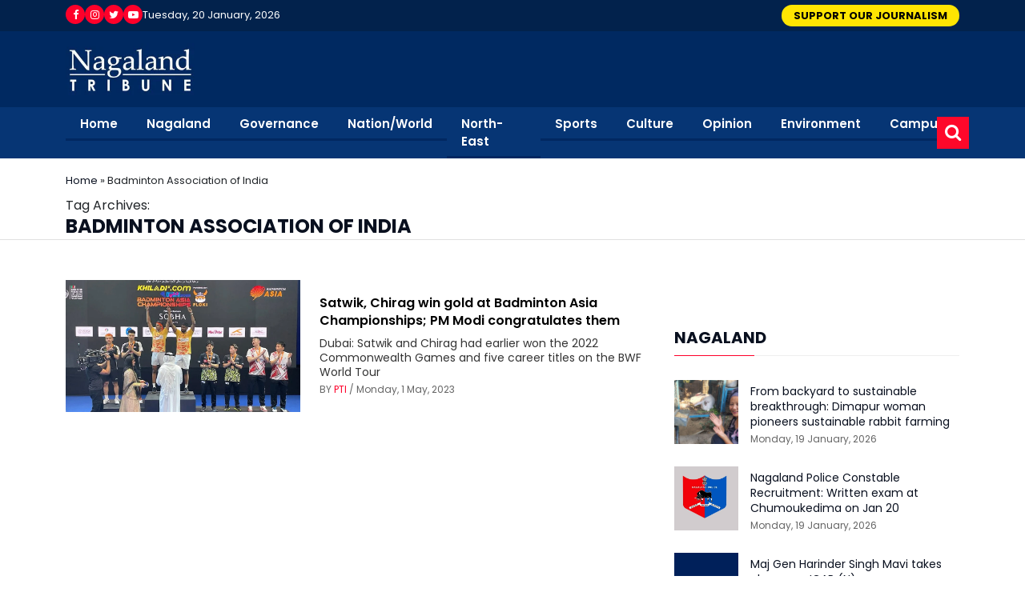

--- FILE ---
content_type: text/html; charset=UTF-8
request_url: https://nagalandtribune.in/tag/badminton-association-of-india/
body_size: 17394
content:
<!DOCTYPE html>
<html lang="en-US">
<head>
<title>
Badminton Association of India Archives - Nagaland TribuneNagaland Tribune</title>
<meta charset="UTF-8" />
<link rel="shortcut icon" href="https://nagalandtribune.in/wp-content/uploads/2022/05/logo-footer-nagaland.jpg">
<meta name="viewport" content="width=device-width, initial-scale=1.0, maximum-scale=1.0, user-scalable=no">
		<style type="text/css">
					.heateor_sss_button_instagram span.heateor_sss_svg,a.heateor_sss_instagram span.heateor_sss_svg{background:radial-gradient(circle at 30% 107%,#fdf497 0,#fdf497 5%,#fd5949 45%,#d6249f 60%,#285aeb 90%)}
											.heateor_sss_horizontal_sharing .heateor_sss_svg,.heateor_sss_standard_follow_icons_container .heateor_sss_svg{
							color: #fff;
						border-width: 0px;
			border-style: solid;
			border-color: transparent;
		}
					.heateor_sss_horizontal_sharing .heateorSssTCBackground{
				color:#666;
			}
					.heateor_sss_horizontal_sharing span.heateor_sss_svg:hover,.heateor_sss_standard_follow_icons_container span.heateor_sss_svg:hover{
						border-color: transparent;
		}
		.heateor_sss_vertical_sharing span.heateor_sss_svg,.heateor_sss_floating_follow_icons_container span.heateor_sss_svg{
							color: #fff;
						border-width: 0px;
			border-style: solid;
			border-color: transparent;
		}
				.heateor_sss_vertical_sharing .heateorSssTCBackground{
			color:#666;
		}
						.heateor_sss_vertical_sharing span.heateor_sss_svg:hover,.heateor_sss_floating_follow_icons_container span.heateor_sss_svg:hover{
						border-color: transparent;
		}
		@media screen and (max-width:783px) {.heateor_sss_vertical_sharing{display:none!important}}		</style>
		<meta name='robots' content='index, follow, max-image-preview:large, max-snippet:-1, max-video-preview:-1' />

	<!-- This site is optimized with the Yoast SEO plugin v19.8 - https://yoast.com/wordpress/plugins/seo/ -->
	<link rel="canonical" href="https://nagalandtribune.in/tag/badminton-association-of-india/" />
	<meta property="og:locale" content="en_US" />
	<meta property="og:type" content="article" />
	<meta property="og:title" content="Badminton Association of India Archives - Nagaland Tribune" />
	<meta property="og:url" content="https://nagalandtribune.in/tag/badminton-association-of-india/" />
	<meta property="og:site_name" content="Nagaland Tribune" />
	<meta name="twitter:card" content="summary_large_image" />
	<script type="application/ld+json" class="yoast-schema-graph">{"@context":"https://schema.org","@graph":[{"@type":"CollectionPage","@id":"https://nagalandtribune.in/tag/badminton-association-of-india/","url":"https://nagalandtribune.in/tag/badminton-association-of-india/","name":"Badminton Association of India Archives - Nagaland Tribune","isPartOf":{"@id":"https://nagalandtribune.in/#website"},"primaryImageOfPage":{"@id":"https://nagalandtribune.in/tag/badminton-association-of-india/#primaryimage"},"image":{"@id":"https://nagalandtribune.in/tag/badminton-association-of-india/#primaryimage"},"thumbnailUrl":"https://nagalandtribune.in/wp-content/uploads/2023/05/Satwik-Chirag-win-gold-at-Badminton-Asia-Championships-PM-Modi-congratulates-them.jpg","breadcrumb":{"@id":"https://nagalandtribune.in/tag/badminton-association-of-india/#breadcrumb"},"inLanguage":"en-US"},{"@type":"ImageObject","inLanguage":"en-US","@id":"https://nagalandtribune.in/tag/badminton-association-of-india/#primaryimage","url":"https://nagalandtribune.in/wp-content/uploads/2023/05/Satwik-Chirag-win-gold-at-Badminton-Asia-Championships-PM-Modi-congratulates-them.jpg","contentUrl":"https://nagalandtribune.in/wp-content/uploads/2023/05/Satwik-Chirag-win-gold-at-Badminton-Asia-Championships-PM-Modi-congratulates-them.jpg","width":978,"height":619,"caption":"Satwiksairaj Rankireddy and Chirag Shetty win doubles gold at the Asian Championships at Dubai, UAE on 30 April 2023."},{"@type":"BreadcrumbList","@id":"https://nagalandtribune.in/tag/badminton-association-of-india/#breadcrumb","itemListElement":[{"@type":"ListItem","position":1,"name":"Home","item":"https://nagalandtribune.in/"},{"@type":"ListItem","position":2,"name":"Badminton Association of India"}]},{"@type":"WebSite","@id":"https://nagalandtribune.in/#website","url":"https://nagalandtribune.in/","name":"Nagaland Tribune","description":"","publisher":{"@id":"https://nagalandtribune.in/#organization"},"potentialAction":[{"@type":"SearchAction","target":{"@type":"EntryPoint","urlTemplate":"https://nagalandtribune.in/?s={search_term_string}"},"query-input":"required name=search_term_string"}],"inLanguage":"en-US"},{"@type":"Organization","@id":"https://nagalandtribune.in/#organization","name":"Nagaland Tribune","url":"https://nagalandtribune.in/","sameAs":[],"logo":{"@type":"ImageObject","inLanguage":"en-US","@id":"https://nagalandtribune.in/#/schema/logo/image/","url":"https://nagalandtribune.in/wp-content/uploads/2022/03/favicon.png","contentUrl":"https://nagalandtribune.in/wp-content/uploads/2022/03/favicon.png","width":64,"height":64,"caption":"Nagaland Tribune"},"image":{"@id":"https://nagalandtribune.in/#/schema/logo/image/"}}]}</script>
	<!-- / Yoast SEO plugin. -->


<link rel='dns-prefetch' href='//s.w.org' />
<link rel="alternate" type="application/rss+xml" title="Nagaland Tribune &raquo; Badminton Association of India Tag Feed" href="https://nagalandtribune.in/tag/badminton-association-of-india/feed/" />
<script type="text/javascript">
window._wpemojiSettings = {"baseUrl":"https:\/\/s.w.org\/images\/core\/emoji\/14.0.0\/72x72\/","ext":".png","svgUrl":"https:\/\/s.w.org\/images\/core\/emoji\/14.0.0\/svg\/","svgExt":".svg","source":{"concatemoji":"https:\/\/nagalandtribune.in\/wp-includes\/js\/wp-emoji-release.min.js?ver=6.0.2"}};
/*! This file is auto-generated */
!function(e,a,t){var n,r,o,i=a.createElement("canvas"),p=i.getContext&&i.getContext("2d");function s(e,t){var a=String.fromCharCode,e=(p.clearRect(0,0,i.width,i.height),p.fillText(a.apply(this,e),0,0),i.toDataURL());return p.clearRect(0,0,i.width,i.height),p.fillText(a.apply(this,t),0,0),e===i.toDataURL()}function c(e){var t=a.createElement("script");t.src=e,t.defer=t.type="text/javascript",a.getElementsByTagName("head")[0].appendChild(t)}for(o=Array("flag","emoji"),t.supports={everything:!0,everythingExceptFlag:!0},r=0;r<o.length;r++)t.supports[o[r]]=function(e){if(!p||!p.fillText)return!1;switch(p.textBaseline="top",p.font="600 32px Arial",e){case"flag":return s([127987,65039,8205,9895,65039],[127987,65039,8203,9895,65039])?!1:!s([55356,56826,55356,56819],[55356,56826,8203,55356,56819])&&!s([55356,57332,56128,56423,56128,56418,56128,56421,56128,56430,56128,56423,56128,56447],[55356,57332,8203,56128,56423,8203,56128,56418,8203,56128,56421,8203,56128,56430,8203,56128,56423,8203,56128,56447]);case"emoji":return!s([129777,127995,8205,129778,127999],[129777,127995,8203,129778,127999])}return!1}(o[r]),t.supports.everything=t.supports.everything&&t.supports[o[r]],"flag"!==o[r]&&(t.supports.everythingExceptFlag=t.supports.everythingExceptFlag&&t.supports[o[r]]);t.supports.everythingExceptFlag=t.supports.everythingExceptFlag&&!t.supports.flag,t.DOMReady=!1,t.readyCallback=function(){t.DOMReady=!0},t.supports.everything||(n=function(){t.readyCallback()},a.addEventListener?(a.addEventListener("DOMContentLoaded",n,!1),e.addEventListener("load",n,!1)):(e.attachEvent("onload",n),a.attachEvent("onreadystatechange",function(){"complete"===a.readyState&&t.readyCallback()})),(e=t.source||{}).concatemoji?c(e.concatemoji):e.wpemoji&&e.twemoji&&(c(e.twemoji),c(e.wpemoji)))}(window,document,window._wpemojiSettings);
</script>
<style type="text/css">
img.wp-smiley,
img.emoji {
	display: inline !important;
	border: none !important;
	box-shadow: none !important;
	height: 1em !important;
	width: 1em !important;
	margin: 0 0.07em !important;
	vertical-align: -0.1em !important;
	background: none !important;
	padding: 0 !important;
}
</style>
	<link rel='stylesheet' id='wp-block-library-css'  href='https://nagalandtribune.in/wp-includes/css/dist/block-library/style.min.css?ver=6.0.2' type='text/css' media='all' />
<style id='global-styles-inline-css' type='text/css'>
body{--wp--preset--color--black: #000000;--wp--preset--color--cyan-bluish-gray: #abb8c3;--wp--preset--color--white: #ffffff;--wp--preset--color--pale-pink: #f78da7;--wp--preset--color--vivid-red: #cf2e2e;--wp--preset--color--luminous-vivid-orange: #ff6900;--wp--preset--color--luminous-vivid-amber: #fcb900;--wp--preset--color--light-green-cyan: #7bdcb5;--wp--preset--color--vivid-green-cyan: #00d084;--wp--preset--color--pale-cyan-blue: #8ed1fc;--wp--preset--color--vivid-cyan-blue: #0693e3;--wp--preset--color--vivid-purple: #9b51e0;--wp--preset--gradient--vivid-cyan-blue-to-vivid-purple: linear-gradient(135deg,rgba(6,147,227,1) 0%,rgb(155,81,224) 100%);--wp--preset--gradient--light-green-cyan-to-vivid-green-cyan: linear-gradient(135deg,rgb(122,220,180) 0%,rgb(0,208,130) 100%);--wp--preset--gradient--luminous-vivid-amber-to-luminous-vivid-orange: linear-gradient(135deg,rgba(252,185,0,1) 0%,rgba(255,105,0,1) 100%);--wp--preset--gradient--luminous-vivid-orange-to-vivid-red: linear-gradient(135deg,rgba(255,105,0,1) 0%,rgb(207,46,46) 100%);--wp--preset--gradient--very-light-gray-to-cyan-bluish-gray: linear-gradient(135deg,rgb(238,238,238) 0%,rgb(169,184,195) 100%);--wp--preset--gradient--cool-to-warm-spectrum: linear-gradient(135deg,rgb(74,234,220) 0%,rgb(151,120,209) 20%,rgb(207,42,186) 40%,rgb(238,44,130) 60%,rgb(251,105,98) 80%,rgb(254,248,76) 100%);--wp--preset--gradient--blush-light-purple: linear-gradient(135deg,rgb(255,206,236) 0%,rgb(152,150,240) 100%);--wp--preset--gradient--blush-bordeaux: linear-gradient(135deg,rgb(254,205,165) 0%,rgb(254,45,45) 50%,rgb(107,0,62) 100%);--wp--preset--gradient--luminous-dusk: linear-gradient(135deg,rgb(255,203,112) 0%,rgb(199,81,192) 50%,rgb(65,88,208) 100%);--wp--preset--gradient--pale-ocean: linear-gradient(135deg,rgb(255,245,203) 0%,rgb(182,227,212) 50%,rgb(51,167,181) 100%);--wp--preset--gradient--electric-grass: linear-gradient(135deg,rgb(202,248,128) 0%,rgb(113,206,126) 100%);--wp--preset--gradient--midnight: linear-gradient(135deg,rgb(2,3,129) 0%,rgb(40,116,252) 100%);--wp--preset--duotone--dark-grayscale: url('#wp-duotone-dark-grayscale');--wp--preset--duotone--grayscale: url('#wp-duotone-grayscale');--wp--preset--duotone--purple-yellow: url('#wp-duotone-purple-yellow');--wp--preset--duotone--blue-red: url('#wp-duotone-blue-red');--wp--preset--duotone--midnight: url('#wp-duotone-midnight');--wp--preset--duotone--magenta-yellow: url('#wp-duotone-magenta-yellow');--wp--preset--duotone--purple-green: url('#wp-duotone-purple-green');--wp--preset--duotone--blue-orange: url('#wp-duotone-blue-orange');--wp--preset--font-size--small: 13px;--wp--preset--font-size--medium: 20px;--wp--preset--font-size--large: 36px;--wp--preset--font-size--x-large: 42px;}.has-black-color{color: var(--wp--preset--color--black) !important;}.has-cyan-bluish-gray-color{color: var(--wp--preset--color--cyan-bluish-gray) !important;}.has-white-color{color: var(--wp--preset--color--white) !important;}.has-pale-pink-color{color: var(--wp--preset--color--pale-pink) !important;}.has-vivid-red-color{color: var(--wp--preset--color--vivid-red) !important;}.has-luminous-vivid-orange-color{color: var(--wp--preset--color--luminous-vivid-orange) !important;}.has-luminous-vivid-amber-color{color: var(--wp--preset--color--luminous-vivid-amber) !important;}.has-light-green-cyan-color{color: var(--wp--preset--color--light-green-cyan) !important;}.has-vivid-green-cyan-color{color: var(--wp--preset--color--vivid-green-cyan) !important;}.has-pale-cyan-blue-color{color: var(--wp--preset--color--pale-cyan-blue) !important;}.has-vivid-cyan-blue-color{color: var(--wp--preset--color--vivid-cyan-blue) !important;}.has-vivid-purple-color{color: var(--wp--preset--color--vivid-purple) !important;}.has-black-background-color{background-color: var(--wp--preset--color--black) !important;}.has-cyan-bluish-gray-background-color{background-color: var(--wp--preset--color--cyan-bluish-gray) !important;}.has-white-background-color{background-color: var(--wp--preset--color--white) !important;}.has-pale-pink-background-color{background-color: var(--wp--preset--color--pale-pink) !important;}.has-vivid-red-background-color{background-color: var(--wp--preset--color--vivid-red) !important;}.has-luminous-vivid-orange-background-color{background-color: var(--wp--preset--color--luminous-vivid-orange) !important;}.has-luminous-vivid-amber-background-color{background-color: var(--wp--preset--color--luminous-vivid-amber) !important;}.has-light-green-cyan-background-color{background-color: var(--wp--preset--color--light-green-cyan) !important;}.has-vivid-green-cyan-background-color{background-color: var(--wp--preset--color--vivid-green-cyan) !important;}.has-pale-cyan-blue-background-color{background-color: var(--wp--preset--color--pale-cyan-blue) !important;}.has-vivid-cyan-blue-background-color{background-color: var(--wp--preset--color--vivid-cyan-blue) !important;}.has-vivid-purple-background-color{background-color: var(--wp--preset--color--vivid-purple) !important;}.has-black-border-color{border-color: var(--wp--preset--color--black) !important;}.has-cyan-bluish-gray-border-color{border-color: var(--wp--preset--color--cyan-bluish-gray) !important;}.has-white-border-color{border-color: var(--wp--preset--color--white) !important;}.has-pale-pink-border-color{border-color: var(--wp--preset--color--pale-pink) !important;}.has-vivid-red-border-color{border-color: var(--wp--preset--color--vivid-red) !important;}.has-luminous-vivid-orange-border-color{border-color: var(--wp--preset--color--luminous-vivid-orange) !important;}.has-luminous-vivid-amber-border-color{border-color: var(--wp--preset--color--luminous-vivid-amber) !important;}.has-light-green-cyan-border-color{border-color: var(--wp--preset--color--light-green-cyan) !important;}.has-vivid-green-cyan-border-color{border-color: var(--wp--preset--color--vivid-green-cyan) !important;}.has-pale-cyan-blue-border-color{border-color: var(--wp--preset--color--pale-cyan-blue) !important;}.has-vivid-cyan-blue-border-color{border-color: var(--wp--preset--color--vivid-cyan-blue) !important;}.has-vivid-purple-border-color{border-color: var(--wp--preset--color--vivid-purple) !important;}.has-vivid-cyan-blue-to-vivid-purple-gradient-background{background: var(--wp--preset--gradient--vivid-cyan-blue-to-vivid-purple) !important;}.has-light-green-cyan-to-vivid-green-cyan-gradient-background{background: var(--wp--preset--gradient--light-green-cyan-to-vivid-green-cyan) !important;}.has-luminous-vivid-amber-to-luminous-vivid-orange-gradient-background{background: var(--wp--preset--gradient--luminous-vivid-amber-to-luminous-vivid-orange) !important;}.has-luminous-vivid-orange-to-vivid-red-gradient-background{background: var(--wp--preset--gradient--luminous-vivid-orange-to-vivid-red) !important;}.has-very-light-gray-to-cyan-bluish-gray-gradient-background{background: var(--wp--preset--gradient--very-light-gray-to-cyan-bluish-gray) !important;}.has-cool-to-warm-spectrum-gradient-background{background: var(--wp--preset--gradient--cool-to-warm-spectrum) !important;}.has-blush-light-purple-gradient-background{background: var(--wp--preset--gradient--blush-light-purple) !important;}.has-blush-bordeaux-gradient-background{background: var(--wp--preset--gradient--blush-bordeaux) !important;}.has-luminous-dusk-gradient-background{background: var(--wp--preset--gradient--luminous-dusk) !important;}.has-pale-ocean-gradient-background{background: var(--wp--preset--gradient--pale-ocean) !important;}.has-electric-grass-gradient-background{background: var(--wp--preset--gradient--electric-grass) !important;}.has-midnight-gradient-background{background: var(--wp--preset--gradient--midnight) !important;}.has-small-font-size{font-size: var(--wp--preset--font-size--small) !important;}.has-medium-font-size{font-size: var(--wp--preset--font-size--medium) !important;}.has-large-font-size{font-size: var(--wp--preset--font-size--large) !important;}.has-x-large-font-size{font-size: var(--wp--preset--font-size--x-large) !important;}
</style>
<link rel='stylesheet' id='menu-image-css'  href='https://nagalandtribune.in/wp-content/plugins/menu-image/includes/css/menu-image.css?ver=3.0.8' type='text/css' media='all' />
<link rel='stylesheet' id='dashicons-css'  href='https://nagalandtribune.in/wp-includes/css/dashicons.min.css?ver=6.0.2' type='text/css' media='all' />
<link rel='stylesheet' id='secure-copy-content-protection-public-css'  href='https://nagalandtribune.in/wp-content/plugins/secure-copy-content-protection/public/css/secure-copy-content-protection-public.css?ver=3.6.6' type='text/css' media='all' />
<link rel='stylesheet' id='nagaland-style-css'  href='https://nagalandtribune.in/wp-content/themes/nagaland/style.css?ver=1754156495' type='text/css' media='all' />
<link rel='stylesheet' id='nagaland-css-bootstrap-min-css'  href='https://nagalandtribune.in/wp-content/themes/nagaland/assets/css/bootstrap.min.css?ver=1754156495' type='text/css' media='all' />
<link rel='stylesheet' id='nagaland-css-animate-min-css'  href='https://nagalandtribune.in/wp-content/themes/nagaland/assets/css/animate.min.css?ver=1754156495' type='text/css' media='all' />
<link rel='stylesheet' id='nagaland-css-boxicons-min-css'  href='https://nagalandtribune.in/wp-content/themes/nagaland/assets/css/boxicons.min.css?ver=1754156495' type='text/css' media='all' />
<link rel='stylesheet' id='nagaland-css-owl-carousel-min-css'  href='https://nagalandtribune.in/wp-content/themes/nagaland/assets/css/owl.carousel.min.css?ver=1754156495' type='text/css' media='all' />
<link rel='stylesheet' id='nagaland-css-owl-theme-default-min-css'  href='https://nagalandtribune.in/wp-content/themes/nagaland/assets/css/owl.theme.default.min.css?ver=1754156495' type='text/css' media='all' />
<link rel='stylesheet' id='nagaland-css-style-css'  href='https://nagalandtribune.in/wp-content/themes/nagaland/assets/css/style.css?ver=1754156495' type='text/css' media='all' />
<link rel='stylesheet' id='nagaland-css-responsive-css'  href='https://nagalandtribune.in/wp-content/themes/nagaland/assets/css/responsive.css?ver=1754156495' type='text/css' media='all' />
<link rel='stylesheet' id='heateor_sss_frontend_css-css'  href='https://nagalandtribune.in/wp-content/plugins/sassy-social-share/public/css/sassy-social-share-public.css?ver=3.3.51' type='text/css' media='all' />
<script type='text/javascript' src='https://nagalandtribune.in/wp-includes/js/jquery/jquery.min.js?ver=3.6.0' id='jquery-core-js'></script>
<script type='text/javascript' src='https://nagalandtribune.in/wp-includes/js/jquery/jquery-migrate.min.js?ver=3.3.2' id='jquery-migrate-js'></script>
<script type='text/javascript' id='wp-statistics-tracker-js-extra'>
/* <![CDATA[ */
var WP_Statistics_Tracker_Object = {"hitRequestUrl":"https:\/\/nagalandtribune.in\/wp-json\/wp-statistics\/v2\/hit?wp_statistics_hit_rest=yes&track_all=1&current_page_type=post_tag&current_page_id=2200&search_query&page_uri=L3RhZy9iYWRtaW50b24tYXNzb2NpYXRpb24tb2YtaW5kaWEv","keepOnlineRequestUrl":"https:\/\/nagalandtribune.in\/wp-json\/wp-statistics\/v2\/online?wp_statistics_hit_rest=yes&track_all=1&current_page_type=post_tag&current_page_id=2200&search_query&page_uri=L3RhZy9iYWRtaW50b24tYXNzb2NpYXRpb24tb2YtaW5kaWEv","option":{"dntEnabled":false,"cacheCompatibility":"1"}};
/* ]]> */
</script>
<script type='text/javascript' src='https://nagalandtribune.in/wp-content/plugins/wp-statistics/assets/js/tracker.js?ver=6.0.2' id='wp-statistics-tracker-js'></script>
<link rel="https://api.w.org/" href="https://nagalandtribune.in/wp-json/" /><link rel="alternate" type="application/json" href="https://nagalandtribune.in/wp-json/wp/v2/tags/2200" /><link rel="EditURI" type="application/rsd+xml" title="RSD" href="https://nagalandtribune.in/xmlrpc.php?rsd" />
<link rel="wlwmanifest" type="application/wlwmanifest+xml" href="https://nagalandtribune.in/wp-includes/wlwmanifest.xml" /> 
<meta name="generator" content="WordPress 6.0.2" />
<meta name="generator" content="Powered by Visual Composer Website Builder - fast and easy-to-use drag and drop visual editor for WordPress."/><noscript><style>.vce-row-container .vcv-lozad {display: none}</style></noscript><!-- Analytics by WP Statistics v14.1.2 - https://wp-statistics.com/ -->
	
	
</head>

<body class="archive tag tag-badminton-association-of-india tag-2200 vcwb">
<div class="top_bar">
  <div class="container">
    <div class="row">
      <div class="col-5 col-md-6">
        <div class="social_icons_with_date">
                    <ul class="social">
                        <li><a href="https://www.facebook.com/profile.php?id=100086700463335" title="Facebook" target="_blank"><i class="fa fa-facebook" aria-hidden="true"></i></a></li>
                        <li><a href="https://www.instagram.com/nagalandtribune/?igshid=YmMyMTA2M2Y%3D" title="Instagram" target="_blank"><i class="fa fa-instagram" aria-hidden="true"></i></a></li>
                        <li><a href="https://twitter.com/NagalandTribune?t=hWIHAzO5qlKmOCXGoG26_g&s=08" title="Twitter" target="_blank"><i class="fa fa-twitter" aria-hidden="true"></i></a></li>
                        <li><a href="https://www.youtube.com/" title="Youtube" target="_blank"><i class="fa fa-youtube-play" aria-hidden="true"></i></a></li>
                      </ul>
                    <div class="top_date">Tuesday, 20 January, 2026</div>
        </div>
      </div>
      <div class="col-7 col-md-6"> 
		  
            <a href="https://nagalandtribune.in/support-nagaland-tribune/" class="support_btn">SUPPORT OUR JOURNALISM</a> 
     
		  
           

       

		  
		  
		
	  </div>
    </div>
  </div>
</div>
<nav class="navbar logo_sec navbar-expand-lg navbar-light bg-blue">
  <div class="container"> 
    <a class="navbar-brand" href="https://nagalandtribune.in"><img src="https://nagalandtribune.in/wp-content/uploads/2022/05/logo-nagaland.jpg" alt=""></a>
    <button class="navbar-toggler" type="button" data-bs-toggle="collapse" data-bs-target="#navbarNav" aria-controls="navbarNav" aria-expanded="false" aria-label="Toggle navigation"> <span class="navbar-toggler-icon"></span> </button>
  
    <!--<a href="https://nagalandtribune.in/subscribe" class="top_subscribe_btn">Subscribe</a> -->

  </div>
  


</nav>
<nav class="navbar navbar-expand-lg navbar-dark bg-red">
  <div class="container position-relative">
    <div class="collapse navbar-collapse" id="navbarNav">
      <ul id="menu-primary-menu" class="navbar-nav me-auto" itemscope itemtype="http://www.schema.org/SiteNavigationElement"><li  id="menu-item-19" class="menu-item menu-item-type-custom menu-item-object-custom menu-item-home menu-item-19 nav-item"><a itemprop="url" href="https://nagalandtribune.in/" class="nav-link">Home</a></li>
<li  id="menu-item-327" class="menu-item menu-item-type-taxonomy menu-item-object-category menu-item-327 nav-item"><a itemprop="url" href="https://nagalandtribune.in/category/nagaland/" class="nav-link">Nagaland</a></li>
<li  id="menu-item-23" class="menu-item menu-item-type-taxonomy menu-item-object-category menu-item-23 nav-item"><a itemprop="url" href="https://nagalandtribune.in/category/governance/" class="nav-link">Governance</a></li>
<li  id="menu-item-3571" class="menu-item menu-item-type-taxonomy menu-item-object-category menu-item-3571 nav-item"><a itemprop="url" href="https://nagalandtribune.in/category/nation-world/" class="nav-link">Nation/World</a></li>
<li  id="menu-item-6997" class="menu-item menu-item-type-taxonomy menu-item-object-category menu-item-6997 nav-item"><a itemprop="url" href="https://nagalandtribune.in/category/north-east/" class="nav-link">North-East</a></li>
<li  id="menu-item-25" class="menu-item menu-item-type-taxonomy menu-item-object-category menu-item-25 nav-item"><a itemprop="url" href="https://nagalandtribune.in/category/sports/" class="nav-link">Sports</a></li>
<li  id="menu-item-21" class="menu-item menu-item-type-taxonomy menu-item-object-category menu-item-21 nav-item"><a itemprop="url" href="https://nagalandtribune.in/category/culture/" class="nav-link">Culture</a></li>
<li  id="menu-item-24" class="menu-item menu-item-type-taxonomy menu-item-object-category menu-item-has-children dropdown menu-item-24 nav-item"><a href="#" data-toggle="dropdown" aria-haspopup="true" aria-expanded="false" class="nav-link" id="menu-item-dropdown-24">Opinion</a>
<ul class="dropdown-menu" aria-labelledby="menu-item-dropdown-24">
	<li  id="menu-item-23212" class="menu-item menu-item-type-taxonomy menu-item-object-category menu-item-23212"><a itemprop="url" href="https://nagalandtribune.in/category/editorial/" class="dropdown-item">Editorial</a></li>
	<li  id="menu-item-6091" class="menu-item menu-item-type-taxonomy menu-item-object-category menu-item-6091"><a itemprop="url" href="https://nagalandtribune.in/category/feature/" class="dropdown-item">Feature</a></li>
	<li  id="menu-item-18044" class="menu-item menu-item-type-taxonomy menu-item-object-category menu-item-18044"><a itemprop="url" href="https://nagalandtribune.in/category/readers-views/" class="dropdown-item">Readers&#8217; Views</a></li>
	<li  id="menu-item-22911" class="menu-item menu-item-type-taxonomy menu-item-object-category menu-item-22911"><a itemprop="url" href="https://nagalandtribune.in/category/interview-reviews/" class="dropdown-item">Interview</a></li>
</ul>
</li>
<li  id="menu-item-304" class="menu-item menu-item-type-taxonomy menu-item-object-category menu-item-304 nav-item"><a itemprop="url" href="https://nagalandtribune.in/category/environment/" class="nav-link">Environment</a></li>
<li  id="menu-item-328" class="menu-item menu-item-type-taxonomy menu-item-object-category menu-item-328 nav-item"><a itemprop="url" href="https://nagalandtribune.in/category/campus/" class="nav-link">Campus</a></li>
</ul>	    <div id="Exp-serach" class="Exp-serach">
			<form action="https://nagalandtribune.in" id="search-form" method="get">
            <input type="text" name="s" id="s" class="ExpInput" onkeyup="buttonUp();" onblur="monkey();" placeholder="Enter your search term..." onblur="if(this.value=='')this.value='type your search'"
    onfocus="if(this.value=='type your search')this.value=''">
           
			<input class="Expbtn" type="submit"  value="">
			<span class="ExpIcon"><i class="fa fa-search"></i></span>	
          </form>
			
			
		</div>	
		
          </div>
  </div>
</nav>
<div class="page-title-area">
  <div class="container">
    <div class="page-title-content">
	  <div id="breadcrumbs"><span><span><a href="https://nagalandtribune.in/">Home</a> » <span class="breadcrumb_last" aria-current="page">Badminton Association of India</span></span></span></div>	
      <div>Tag Archives: <h2>Badminton Association of India</h2></div>
    </div>
  </div>
</div>

	

    
<section class="default-news-area ptb-50">
  <div class="container">
    <div class="row">
      <div class="col-lg-8">       
		  
        <div class="single-politics-news">
          <div class="row align-items-center">
            <div class="col-lg-5">
              <div class="politics-news-image">
				<a href="https://nagalandtribune.in/satwik-chirag-win-gold-at-badminton-asia-championships-pm-modi-congratulates-them/"> 				
				<img width="978" height="619" src="https://nagalandtribune.in/wp-content/uploads/2023/05/Satwik-Chirag-win-gold-at-Badminton-Asia-Championships-PM-Modi-congratulates-them.jpg" class="attachment-full size-full wp-post-image" alt="" srcset="https://nagalandtribune.in/wp-content/uploads/2023/05/Satwik-Chirag-win-gold-at-Badminton-Asia-Championships-PM-Modi-congratulates-them.jpg 978w, https://nagalandtribune.in/wp-content/uploads/2023/05/Satwik-Chirag-win-gold-at-Badminton-Asia-Championships-PM-Modi-congratulates-them-300x190.jpg 300w, https://nagalandtribune.in/wp-content/uploads/2023/05/Satwik-Chirag-win-gold-at-Badminton-Asia-Championships-PM-Modi-congratulates-them-768x486.jpg 768w, https://nagalandtribune.in/wp-content/uploads/2023/05/Satwik-Chirag-win-gold-at-Badminton-Asia-Championships-PM-Modi-congratulates-them-320x203.jpg 320w, https://nagalandtribune.in/wp-content/uploads/2023/05/Satwik-Chirag-win-gold-at-Badminton-Asia-Championships-PM-Modi-congratulates-them-480x304.jpg 480w, https://nagalandtribune.in/wp-content/uploads/2023/05/Satwik-Chirag-win-gold-at-Badminton-Asia-Championships-PM-Modi-congratulates-them-800x506.jpg 800w, https://nagalandtribune.in/wp-content/uploads/2023/05/Satwik-Chirag-win-gold-at-Badminton-Asia-Championships-PM-Modi-congratulates-them-24x15.jpg 24w, https://nagalandtribune.in/wp-content/uploads/2023/05/Satwik-Chirag-win-gold-at-Badminton-Asia-Championships-PM-Modi-congratulates-them-36x23.jpg 36w, https://nagalandtribune.in/wp-content/uploads/2023/05/Satwik-Chirag-win-gold-at-Badminton-Asia-Championships-PM-Modi-congratulates-them-48x30.jpg 48w" sizes="(max-width: 978px) 100vw, 978px" />				
			</a>
			 </div>
            </div>
            <div class="col-lg-7">
              <div class="politics-news-content-box">
				  
                <h3> <a href="https://nagalandtribune.in/satwik-chirag-win-gold-at-badminton-asia-championships-pm-modi-congratulates-them/">Satwik, Chirag win gold at Badminton Asia Championships; PM Modi congratulates them</a> </h3>
                <p>Dubai: Satwik and Chirag had earlier won the 2022 Commonwealth Games and five career titles on the BWF World Tour</p>
                <span class="small_font">BY <a href="https://nagalandtribune.in/author/admin/" title="Posts by PTI" class="author url fn" rel="author">PTI</a> <!--<a href="javascript:void();">By PTI</a>--> / Monday, 1 May, 2023 <!--/ <i class='fa fa-eye'></i>-->
				  </span>
              </div>
            </div>
          </div>
        </div>
		          
		
      </div>
      <div class="col-lg-4">
  <aside class="widget-area">
	  
	  <section class="widget widget_latest_news_thumb"></section><section class="widget widget_latest_news_thumb"></section>         
          	
		  
          <section class="widget widget_latest_news_thumb">
            <h3 class="widget-title">Nagaland</h3>
            			  
			  <article class="item"> 
				  <a href="https://nagalandtribune.in/from-backyard-to-sustainable-breakthrough-dimapur-woman-pioneers-sustainable-rabbit-farming/" class="thumb"> 				
						<img width="1274" height="719" src="https://nagalandtribune.in/wp-content/uploads/2026/01/From-backyard-to-sustainable-breakthrough-Dimapur-woman-pioneers-sustainable-rabbit-farming.png" class="attachment-full size-full wp-post-image" alt="" loading="lazy" srcset="https://nagalandtribune.in/wp-content/uploads/2026/01/From-backyard-to-sustainable-breakthrough-Dimapur-woman-pioneers-sustainable-rabbit-farming.png 1274w, https://nagalandtribune.in/wp-content/uploads/2026/01/From-backyard-to-sustainable-breakthrough-Dimapur-woman-pioneers-sustainable-rabbit-farming-300x169.png 300w, https://nagalandtribune.in/wp-content/uploads/2026/01/From-backyard-to-sustainable-breakthrough-Dimapur-woman-pioneers-sustainable-rabbit-farming-1024x578.png 1024w, https://nagalandtribune.in/wp-content/uploads/2026/01/From-backyard-to-sustainable-breakthrough-Dimapur-woman-pioneers-sustainable-rabbit-farming-768x433.png 768w, https://nagalandtribune.in/wp-content/uploads/2026/01/From-backyard-to-sustainable-breakthrough-Dimapur-woman-pioneers-sustainable-rabbit-farming-320x181.png 320w, https://nagalandtribune.in/wp-content/uploads/2026/01/From-backyard-to-sustainable-breakthrough-Dimapur-woman-pioneers-sustainable-rabbit-farming-480x271.png 480w, https://nagalandtribune.in/wp-content/uploads/2026/01/From-backyard-to-sustainable-breakthrough-Dimapur-woman-pioneers-sustainable-rabbit-farming-800x451.png 800w, https://nagalandtribune.in/wp-content/uploads/2026/01/From-backyard-to-sustainable-breakthrough-Dimapur-woman-pioneers-sustainable-rabbit-farming-24x14.png 24w, https://nagalandtribune.in/wp-content/uploads/2026/01/From-backyard-to-sustainable-breakthrough-Dimapur-woman-pioneers-sustainable-rabbit-farming-36x20.png 36w, https://nagalandtribune.in/wp-content/uploads/2026/01/From-backyard-to-sustainable-breakthrough-Dimapur-woman-pioneers-sustainable-rabbit-farming-48x27.png 48w" sizes="(max-width: 1274px) 100vw, 1274px" />				
					</a>
				  
				  
				  <div class="info">
					<h4 class="title usmall"><a href="https://nagalandtribune.in/from-backyard-to-sustainable-breakthrough-dimapur-woman-pioneers-sustainable-rabbit-farming/">From backyard to sustainable breakthrough: Dimapur woman pioneers sustainable rabbit farming</a></h4>
					<span>Monday, 19 January, 2026</span> </div>
				</article>
			  
			  			  
			  <article class="item"> 
				  <a href="https://nagalandtribune.in/nagaland-police-constable-recruitment-written-exam-at-chumoukedima-on-jan-20/" class="thumb"> 				
						<img width="840" height="567" src="https://nagalandtribune.in/wp-content/uploads/2026/01/Nagaland-Police-Constable-Recruitment-Written-exam-at-Chumoukedima-on-Jan-20.png" class="attachment-full size-full wp-post-image" alt="" loading="lazy" srcset="https://nagalandtribune.in/wp-content/uploads/2026/01/Nagaland-Police-Constable-Recruitment-Written-exam-at-Chumoukedima-on-Jan-20.png 840w, https://nagalandtribune.in/wp-content/uploads/2026/01/Nagaland-Police-Constable-Recruitment-Written-exam-at-Chumoukedima-on-Jan-20-300x203.png 300w, https://nagalandtribune.in/wp-content/uploads/2026/01/Nagaland-Police-Constable-Recruitment-Written-exam-at-Chumoukedima-on-Jan-20-768x518.png 768w, https://nagalandtribune.in/wp-content/uploads/2026/01/Nagaland-Police-Constable-Recruitment-Written-exam-at-Chumoukedima-on-Jan-20-320x216.png 320w, https://nagalandtribune.in/wp-content/uploads/2026/01/Nagaland-Police-Constable-Recruitment-Written-exam-at-Chumoukedima-on-Jan-20-480x324.png 480w, https://nagalandtribune.in/wp-content/uploads/2026/01/Nagaland-Police-Constable-Recruitment-Written-exam-at-Chumoukedima-on-Jan-20-800x540.png 800w, https://nagalandtribune.in/wp-content/uploads/2026/01/Nagaland-Police-Constable-Recruitment-Written-exam-at-Chumoukedima-on-Jan-20-24x16.png 24w, https://nagalandtribune.in/wp-content/uploads/2026/01/Nagaland-Police-Constable-Recruitment-Written-exam-at-Chumoukedima-on-Jan-20-36x24.png 36w, https://nagalandtribune.in/wp-content/uploads/2026/01/Nagaland-Police-Constable-Recruitment-Written-exam-at-Chumoukedima-on-Jan-20-48x32.png 48w" sizes="(max-width: 840px) 100vw, 840px" />				
					</a>
				  
				  
				  <div class="info">
					<h4 class="title usmall"><a href="https://nagalandtribune.in/nagaland-police-constable-recruitment-written-exam-at-chumoukedima-on-jan-20/">Nagaland Police Constable Recruitment: Written exam at Chumoukedima on Jan 20</a></h4>
					<span>Monday, 19 January, 2026</span> </div>
				</article>
			  
			  			  
			  <article class="item"> 
				  <a href="https://nagalandtribune.in/maj-gen-harinder-singh-mavi-takes-charge-as-igar-n/" class="thumb"> 				
												<img src="https://nagalandtribune.in/wp-content/themes/nagaland/assets/img/default_sm_img.jpg" alt="Maj Gen Harinder Singh Mavi takes charge as IGAR (N)" />
										
					</a>
				  
				  
				  <div class="info">
					<h4 class="title usmall"><a href="https://nagalandtribune.in/maj-gen-harinder-singh-mavi-takes-charge-as-igar-n/">Maj Gen Harinder Singh Mavi takes charge as IGAR (N)</a></h4>
					<span>Monday, 19 January, 2026</span> </div>
				</article>
			  
			  			  
			  <article class="item"> 
				  <a href="https://nagalandtribune.in/national-road-safety-month-observed-in-longleng/" class="thumb"> 				
												<img src="https://nagalandtribune.in/wp-content/themes/nagaland/assets/img/default_sm_img.jpg" alt="National Road Safety Month observed in Longleng" />
										
					</a>
				  
				  
				  <div class="info">
					<h4 class="title usmall"><a href="https://nagalandtribune.in/national-road-safety-month-observed-in-longleng/">National Road Safety Month observed in Longleng</a></h4>
					<span>Monday, 19 January, 2026</span> </div>
				</article>
			  
			  			  
			  <article class="item"> 
				  <a href="https://nagalandtribune.in/nagaland-university-led-international-research-team-turns-apple-leaf-waste-into-green-corrosion-shield/" class="thumb"> 				
						<img width="1280" height="904" src="https://nagalandtribune.in/wp-content/uploads/2026/01/Nagaland-University-led-international-research-team-turns-apple-leaf-waste-into-green-corrosion-shield.png" class="attachment-full size-full wp-post-image" alt="" loading="lazy" srcset="https://nagalandtribune.in/wp-content/uploads/2026/01/Nagaland-University-led-international-research-team-turns-apple-leaf-waste-into-green-corrosion-shield.png 1280w, https://nagalandtribune.in/wp-content/uploads/2026/01/Nagaland-University-led-international-research-team-turns-apple-leaf-waste-into-green-corrosion-shield-300x212.png 300w, https://nagalandtribune.in/wp-content/uploads/2026/01/Nagaland-University-led-international-research-team-turns-apple-leaf-waste-into-green-corrosion-shield-1024x723.png 1024w, https://nagalandtribune.in/wp-content/uploads/2026/01/Nagaland-University-led-international-research-team-turns-apple-leaf-waste-into-green-corrosion-shield-768x542.png 768w, https://nagalandtribune.in/wp-content/uploads/2026/01/Nagaland-University-led-international-research-team-turns-apple-leaf-waste-into-green-corrosion-shield-320x226.png 320w, https://nagalandtribune.in/wp-content/uploads/2026/01/Nagaland-University-led-international-research-team-turns-apple-leaf-waste-into-green-corrosion-shield-480x339.png 480w, https://nagalandtribune.in/wp-content/uploads/2026/01/Nagaland-University-led-international-research-team-turns-apple-leaf-waste-into-green-corrosion-shield-800x565.png 800w, https://nagalandtribune.in/wp-content/uploads/2026/01/Nagaland-University-led-international-research-team-turns-apple-leaf-waste-into-green-corrosion-shield-24x17.png 24w, https://nagalandtribune.in/wp-content/uploads/2026/01/Nagaland-University-led-international-research-team-turns-apple-leaf-waste-into-green-corrosion-shield-36x25.png 36w, https://nagalandtribune.in/wp-content/uploads/2026/01/Nagaland-University-led-international-research-team-turns-apple-leaf-waste-into-green-corrosion-shield-48x34.png 48w" sizes="(max-width: 1280px) 100vw, 1280px" />				
					</a>
				  
				  
				  <div class="info">
					<h4 class="title usmall"><a href="https://nagalandtribune.in/nagaland-university-led-international-research-team-turns-apple-leaf-waste-into-green-corrosion-shield/">Nagaland University-led international research team turns apple-leaf waste into green corrosion shield</a></h4>
					<span>Monday, 19 January, 2026</span> </div>
				</article>
			  
			    
          </section>

		<section class="widget widget_latest_news_thumb">
            <h3 class="widget-title">Governance</h3>
            			  
			  <article class="item"> 
				  <a href="https://nagalandtribune.in/skill-development-training-held-at-shamator/" class="thumb"> 				
												<img src="https://nagalandtribune.in/wp-content/themes/nagaland/assets/img/default_sm_img.jpg" alt="Skill development training held at Shamator" />
										
					</a>
				  
				  </a>
				  <div class="info">
					<h4 class="title usmall"><a href="https://nagalandtribune.in/skill-development-training-held-at-shamator/">Skill development training held at Shamator</a></h4>
					<span>Monday, 19 January, 2026</span> </div>
				</article>
			  
			  			  
			  <article class="item"> 
				  <a href="https://nagalandtribune.in/dpdb-meetings-held-at-mokokchung-longleng/" class="thumb"> 				
						<img width="1364" height="637" src="https://nagalandtribune.in/wp-content/uploads/2026/01/DPDB-meetings-held-at-Mokokchung-Longleng.png" class="attachment-full size-full wp-post-image" alt="" loading="lazy" srcset="https://nagalandtribune.in/wp-content/uploads/2026/01/DPDB-meetings-held-at-Mokokchung-Longleng.png 1364w, https://nagalandtribune.in/wp-content/uploads/2026/01/DPDB-meetings-held-at-Mokokchung-Longleng-300x140.png 300w, https://nagalandtribune.in/wp-content/uploads/2026/01/DPDB-meetings-held-at-Mokokchung-Longleng-1024x478.png 1024w, https://nagalandtribune.in/wp-content/uploads/2026/01/DPDB-meetings-held-at-Mokokchung-Longleng-768x359.png 768w, https://nagalandtribune.in/wp-content/uploads/2026/01/DPDB-meetings-held-at-Mokokchung-Longleng-320x149.png 320w, https://nagalandtribune.in/wp-content/uploads/2026/01/DPDB-meetings-held-at-Mokokchung-Longleng-480x224.png 480w, https://nagalandtribune.in/wp-content/uploads/2026/01/DPDB-meetings-held-at-Mokokchung-Longleng-800x374.png 800w, https://nagalandtribune.in/wp-content/uploads/2026/01/DPDB-meetings-held-at-Mokokchung-Longleng-24x11.png 24w, https://nagalandtribune.in/wp-content/uploads/2026/01/DPDB-meetings-held-at-Mokokchung-Longleng-36x17.png 36w, https://nagalandtribune.in/wp-content/uploads/2026/01/DPDB-meetings-held-at-Mokokchung-Longleng-48x22.png 48w" sizes="(max-width: 1364px) 100vw, 1364px" />				
					</a>
				  
				  </a>
				  <div class="info">
					<h4 class="title usmall"><a href="https://nagalandtribune.in/dpdb-meetings-held-at-mokokchung-longleng/">DPDB meetings held at Mokokchung, Longleng</a></h4>
					<span>Monday, 19 January, 2026</span> </div>
				</article>
			  
			  			  
			  <article class="item"> 
				  <a href="https://nagalandtribune.in/adc-peren-issues-travel-advisory-2/" class="thumb"> 				
												<img src="https://nagalandtribune.in/wp-content/themes/nagaland/assets/img/default_sm_img.jpg" alt="ADC Peren issues travel advisory" />
										
					</a>
				  
				  </a>
				  <div class="info">
					<h4 class="title usmall"><a href="https://nagalandtribune.in/adc-peren-issues-travel-advisory-2/">ADC Peren issues travel advisory</a></h4>
					<span>Saturday, 17 January, 2026</span> </div>
				</article>
			  
			  			  
			  <article class="item"> 
				  <a href="https://nagalandtribune.in/ceo-kohima-informs-on-iicdem/" class="thumb"> 				
												<img src="https://nagalandtribune.in/wp-content/themes/nagaland/assets/img/default_sm_img.jpg" alt="CEO Kohima informs on IICDEM" />
										
					</a>
				  
				  </a>
				  <div class="info">
					<h4 class="title usmall"><a href="https://nagalandtribune.in/ceo-kohima-informs-on-iicdem/">CEO Kohima informs on IICDEM</a></h4>
					<span>Saturday, 17 January, 2026</span> </div>
				</article>
			  
			  			  
			  <article class="item"> 
				  <a href="https://nagalandtribune.in/niuland-dpdb-declares-2026-as-the-year-of-plantation/" class="thumb"> 				
						<img width="1280" height="768" src="https://nagalandtribune.in/wp-content/uploads/2026/01/20260116_205615.png" class="attachment-full size-full wp-post-image" alt="" loading="lazy" srcset="https://nagalandtribune.in/wp-content/uploads/2026/01/20260116_205615.png 1280w, https://nagalandtribune.in/wp-content/uploads/2026/01/20260116_205615-300x180.png 300w, https://nagalandtribune.in/wp-content/uploads/2026/01/20260116_205615-1024x614.png 1024w, https://nagalandtribune.in/wp-content/uploads/2026/01/20260116_205615-768x461.png 768w, https://nagalandtribune.in/wp-content/uploads/2026/01/20260116_205615-320x192.png 320w, https://nagalandtribune.in/wp-content/uploads/2026/01/20260116_205615-480x288.png 480w, https://nagalandtribune.in/wp-content/uploads/2026/01/20260116_205615-800x480.png 800w, https://nagalandtribune.in/wp-content/uploads/2026/01/20260116_205615-24x14.png 24w, https://nagalandtribune.in/wp-content/uploads/2026/01/20260116_205615-36x22.png 36w, https://nagalandtribune.in/wp-content/uploads/2026/01/20260116_205615-48x29.png 48w" sizes="(max-width: 1280px) 100vw, 1280px" />				
					</a>
				  
				  </a>
				  <div class="info">
					<h4 class="title usmall"><a href="https://nagalandtribune.in/niuland-dpdb-declares-2026-as-the-year-of-plantation/">Niuland DPDB declares 2026 as “The Year of Plantation”</a></h4>
					<span>Friday, 16 January, 2026</span> </div>
				</article>
			  
			    
          </section>
          
          
          
        </aside>
</div>
<!--  <div class="col-lg-4">
            <aside class="widget-area">
                                                      </aside>
       </div> -->
    </div>
  </div>
</section>



<section class="footer-area">
<a name="subscribe_btn"></a>
  <div class="container">
    <div class="row">
      <div class="col-lg-3 col-md-6">
        <div class="single-footer-widget"> <a href="https://nagalandtribune.in"><img src="https://nagalandtribune.in/wp-content/uploads/2022/05/logo-footer-nagaland.jpg" alt=""></a>
			
		<a href="https://play.google.com/store/apps/details?id=com.news.nagalandtribune" target="_blank"><img src="https://nagalandtribune.in/wp-content/themes/nagaland/assets/img/playstore.png" alt=""></a>		
          <!--<p></p>-->
			
		 <!--<div class="app_links">
			 <h5 class="text-white">
				 Download our App
			 </h5>
		  <a href="https://play.google.com/store/apps/details?id=com.news.nagalandtribune" target="_blank"><img src="https://nagalandtribune.in/wp-content/themes/nagaland/assets/img/playstore.png" alt=""></a>				
		  <a href="https://www.apple.com/in/app-store/" target="_blank"><img src="https://nagalandtribune.in/wp-content/themes/nagaland/assets/img/ios.png" alt=""></a>
		 </div>	-->
          <!--          <ul class="social">
                        <li><a href="https://www.facebook.com/profile.php?id=100086700463335" title="Facebook" target="_blank"><i class="fa fa-facebook" aria-hidden="true"></i></a></li>
                        <li><a href="https://www.instagram.com/nagalandtribune/?igshid=YmMyMTA2M2Y%3D" title="Instagram" target="_blank"><i class="fa fa-instagram" aria-hidden="true"></i></a></li>
                        <li><a href="https://twitter.com/NagalandTribune?t=hWIHAzO5qlKmOCXGoG26_g&s=08" title="Twitter" target="_blank"><i class="fa fa-twitter" aria-hidden="true"></i></a></li>
                        <li><a href="https://www.youtube.com/" title="Youtube" target="_blank"><i class="fa fa-youtube-play" aria-hidden="true"></i></a></li>
                      </ul>
          -->
        </div>
      </div>
      <div class="col-lg-3 col-md-6">
        <div class="single-footer-widget">
          <h2>Contact Us</h2>
	      <p><a class="feedback_link" href="mailto:feedback@nagalandtribune.in">feedback@nagalandtribune.in</a></p>
	      
                    <ul class="social">
                        <li><a href="https://www.facebook.com/profile.php?id=100086700463335" title="Facebook" target="_blank"><i class="fa fa-facebook" aria-hidden="true"></i></a></li>
                        <li><a href="https://www.instagram.com/nagalandtribune/?igshid=YmMyMTA2M2Y%3D" title="Instagram" target="_blank"><i class="fa fa-instagram" aria-hidden="true"></i></a></li>
                        <li><a href="https://twitter.com/NagalandTribune?t=hWIHAzO5qlKmOCXGoG26_g&s=08" title="Twitter" target="_blank"><i class="fa fa-twitter" aria-hidden="true"></i></a></li>
                        <li><a href="https://www.youtube.com/" title="Youtube" target="_blank"><i class="fa fa-youtube-play" aria-hidden="true"></i></a></li>
                      </ul>
                  </div>
      </div>
      
      
		
	 <div class="col-lg-3 col-md-6"><div class="single-footer-widget"><h2>Post/Share</h2><div class="menu-post-share-container"><ul id="menu-post-share" class="menu" itemscope itemtype="http://www.schema.org/SiteNavigationElement"><li id="menu-item-294" class="menu-item menu-item-type-custom menu-item-object-custom menu-item-294"><a href="mailto:editor@nagalandtribune.in">Stories</a></li>
<li id="menu-item-295" class="menu-item menu-item-type-custom menu-item-object-custom menu-item-295"><a href="mailto:editor@nagalandtribune.in">Advertise with us</a></li>
<li id="menu-item-296" class="menu-item menu-item-type-custom menu-item-object-custom menu-item-296"><a href="mailto:editor@nagalandtribune.in">Reviews</a></li>
<li id="menu-item-297" class="menu-item menu-item-type-custom menu-item-object-custom menu-item-297"><a href="mailto:editor@nagalandtribune.in">Photos</a></li>
<li id="menu-item-298" class="menu-item menu-item-type-custom menu-item-object-custom menu-item-298"><a href="mailto:editor@nagalandtribune.in">Videos</a></li>
</ul></div></div></div><div class="col-lg-3 col-md-6"><div class="single-footer-widget"><h2>SUPPORT US</h2><div class="wp-widget-group__inner-blocks">
<p><a href="https://nagalandtribune.in/support-nagaland-tribune/" class="support_btn">SUPPORT OUR JOURNALISM</a><br>
<!--<a href="https://nagalandtribune.in/subscribe" class="subscribe_btn">Subscribe</a>--></p>
</div></div></div>    </div>
  </div>
</section>
<div class="copyright-area">
  <div class="container">
    <div class="copyright-area-content">
      
          <p>© 2026 Nagaland Tribune. All rights reserved.</p> 
          <ul>
              <li><a href="https://nagalandtribune.in/about-us">About Us</a></li>
              <li><a href="https://nagalandtribune.in/terms-of-use">Terms of use</a></li>
              <li><a href="https://nagalandtribune.in/privacy-policy">Privacy Policy</a></li>
          </ul>
      
    </div>
  </div>
</div>
<div class="go-top"> <i class="bx bx-up-arrow-alt"></i> </div>


<div id="ays_tooltip" ><div id="ays_tooltip_block"><p>You cannot copy content of this page</p>
</div></div>
                    <style>
                        #ays_tooltip,.ays_tooltip_class {
                    		display: none;
                    		position: absolute;
    						z-index: 999999999;
                            background-color: #ffffff;
                            
                            background-repeat: no-repeat;
                            background-position: center center;
                            background-size: cover;
                            opacity:1;
                            border: 1px solid #b7b7b7;
                            border-radius: 3px;
                            box-shadow: rgba(0,0,0,0) 0px 0px 15px  1px;
                            color: #ff0000;
                            padding: 5px;
                            text-transform: none;
							;
                        }
                        
                        #ays_tooltip > *, .ays_tooltip_class > * {
                            color: #ff0000;
                            font-size: 12px;
                        }

                        #ays_tooltip_block {
                            font-size: 12px;
                            backdrop-filter: blur(0px);
                        }

                        @media screen and (max-width: 768px){
                        	#ays_tooltip,.ays_tooltip_class {
                        		font-size: 12px;
                        	}
                        	#ays_tooltip > *, .ays_tooltip_class > * {	                            
	                            font-size: 12px;
	                        }
                        }
                        
                       
                    </style>
                <style>
                *:not(input):not(textarea)::selection {
            background-color: transparent !important;
            color: inherit !important;
        }

        *:not(input):not(textarea)::-moz-selection {
            background-color: transparent !important;
            color: inherit !important;
        }

            </style>
    <script>
            function stopPrntScr() {
                var inpFld = document.createElement("input");
                inpFld.setAttribute("value", "Access Denied");
                inpFld.setAttribute("width", "0");
                inpFld.style.height = "0px";
                inpFld.style.width = "0px";
                inpFld.style.border = "0px";
                document.body.appendChild(inpFld);
                inpFld.select();
                document.execCommand("copy");
                inpFld.remove(inpFld);
            }

            (function ($) {
                'use strict';
                $(function () {
                    let all = $('*').not('script, meta, link, style, noscript, title'),
                        tooltip = $('#ays_tooltip'),
                        tooltipClass = "mouse";
                    if (tooltipClass == "mouse" || tooltipClass == "mouse_first_pos") {
    	                                        $(document).on('mousemove', function (e) {
                            let cordinate_x = e.pageX;
                            let cordinate_y = e.pageY;
                            let windowWidth = $(window).width();
                            if (cordinate_y < tooltip.outerHeight()) {
                                tooltip.css({'top': (cordinate_y + 10) + 'px'});
                            } else {
                                tooltip.css({'top': (cordinate_y - tooltip.outerHeight()) + 'px'});
                            }
                            if (cordinate_x > (windowWidth - tooltip.outerWidth())) {
                                tooltip.css({'left': (cordinate_x - tooltip.outerWidth()) + 'px'});
                            } else {
                                tooltip.css({'left': (cordinate_x + 5) + 'px'});
                            }

                        });
    	                                    } else {
                        tooltip.addClass(tooltipClass);
                    }
    				                    $(window).on('keyup', function (e) {
                        let keyCode = e.keyCode ? e.keyCode : e.which;
                        if (keyCode == 44) {
                            stopPrntScr();
                            show_tooltip(1 );
                            audio_play();
                        }
                    });
    				

    				                    $(document).on('contextmenu', function (e) {
                        let target = $(event.target);
                        if (!target.is("") && (!target.is("1") && !target.is("img")) ) {
                            let t = e || window.event;
                            let n = t.target || t.srcElement;
                            if (n.nodeName !== "A") {
                                show_tooltip(1 );
                                audio_play();
                            }
                            return false;
                        }
                    });
    	            

                                        $(document).on('contextmenu', function (e) {
                        let target = $(event.target);
                        if (target.is("img") || target.is("div.ays_tooltip_class")) {
                            let t = e || window.event;
                            let n = t.target || t.srcElement;
                            if (n.nodeName !== "A") {
                                show_tooltip(1 );
                                audio_play();
                            }
                            return false;
                        }
                    });
                    
    	            
    				                    $(document).on('dragstart', function () {
                        let target = $(event.target);
                        if (!target.is("")) {
                            show_tooltip(1 );
                            audio_play();
                            return false;
                        }
                    });
    				
    				
                    $(window).on('keydown', function (event) {
                        var sccp_selObj = window.getSelection();
                        var check_selectors = true;
                        if (!sccp_selObj.rangeCount < 1) {
                            var sccp_selRange = sccp_selObj.getRangeAt(0);
                            var sccp_selection_selector = sccp_selRange.startContainer.parentElement;
                            check_selectors = !$(sccp_selection_selector).is("");
                        }

                        if (check_selectors) {
                            var isOpera = (BrowserDetect.browser === "Opera");

                            var isFirefox = (BrowserDetect.browser === 'Firefox');

                            var isSafari = (BrowserDetect.browser === 'Safari');

                            var isIE = (BrowserDetect.browser === 'Explorer');
                            var isChrome = (BrowserDetect.browser === 'Chrome');
                            var isMozilla = (BrowserDetect.browser === 'Mozilla');

                            if (BrowserDetect.OS === 'Windows') {
        						                                if (isChrome) {
                                    if (((event.ctrlKey && event.shiftKey) && (
                                        event.keyCode === 73 ||
                                        event.keyCode === 74 ||
                                        event.keyCode === 68 ||
                                        event.keyCode === 67))) {
                                        show_tooltip(1);
                                        audio_play();
                                        return false;
                                    }
                                }
                                if (isFirefox) {
                                    if (((event.ctrlKey && event.shiftKey) && (
                                        event.keyCode === 73 ||
                                        event.keyCode === 74 ||
                                        event.keyCode === 67 ||
                                        event.keyCode === 75 ||
                                        event.keyCode === 69)) ||
                                        event.keyCode === 118 ||                                    
                                        (event.keyCode === 112 && event.shiftKey) ||
                                        (event.keyCode === 115 && event.shiftKey) ||
                                        (event.keyCode === 118 && event.shiftKey) ||
                                        (event.keyCode === 120 && event.shiftKey)) {
                                        show_tooltip(1);
                                        audio_play();
                                        return false;
                                    }
                                }
                                if (isOpera) {
                                    if (((event.ctrlKey && event.shiftKey) && (
                                        event.keyCode === 73 ||
                                        event.keyCode === 74 ||
                                        event.keyCode === 67 ||
                                        event.keyCode === 88 ||
                                        event.keyCode === 69))) {
                                        show_tooltip(1);
                                        audio_play();
                                        return false;
                                    }
                                }
                                if (isIE) {
                                    if ((event.keyCode === 123 && event.shiftKey)) {
                                        show_tooltip(1);
                                        audio_play();
                                        return false;
                                    }
                                }                         
                                if (isMozilla) {
                                    if ((event.ctrlKey && event.keyCode === 73) || 
                                        (event.altKey && event.keyCode === 68)) {
                                        show_tooltip(1);
                                        audio_play();
                                        return false;
                                    }
                                }
        						
        						                                if ((event.keyCode === 83 && event.ctrlKey)) {
                                    show_tooltip(1);
                                    audio_play();
                                    return false;
                                }
        						
        						                                if ((event.keyCode === 65 && event.ctrlKey)) {

                                                                            if (!(event.target.nodeName == 'INPUT' || event.target.nodeName == 'TEXTAREA')) {
                                            show_tooltip(1);
                                            audio_play();
                                            return false;
                                        }
                                                                    }
        						
        						                                if (event.keyCode === 67 && event.ctrlKey && !event.shiftKey) {
                                                                            if (!(event.target.nodeName == 'INPUT' || event.target.nodeName == 'TEXTAREA')) {
                                            show_tooltip(1);
                                            audio_play();
                                            return false;
                                        }
                                                                    }
        						
        						                                if ((event.keyCode === 86 && event.ctrlKey)) {
                                                                            if (!(event.target.nodeName == 'INPUT' || event.target.nodeName == 'TEXTAREA')) {
                                            show_tooltip(1);
                                            audio_play();
                                            return false;
                                         }
                                                                    }
        						
        						                                if ((event.keyCode === 88 && event.ctrlKey)) {
                                                                            if (!(event.target.nodeName == 'INPUT' || event.target.nodeName == 'TEXTAREA')) {
                                            show_tooltip(1 );
                                            audio_play();
                                            return false;
                                        }
                                                                    }
        						
        						                                if ((event.keyCode === 85 && event.ctrlKey)) {
                                    show_tooltip(1 );
                                    audio_play();
                                    return false;
                                }
        						
        						
        						
                                
                                
                                                                

                                
                                
                                
                                
                                
                                
        						                                if (event.keyCode === 123 || (event.keyCode === 123 && event.shiftKey)) {
                                    show_tooltip(1);
                                    audio_play();
                                    return false;
                                }
        						                            } else if (BrowserDetect.OS === 'Linux') {
        						                                if (isChrome) {
                                    if (
                                        (
                                            (event.ctrlKey && event.shiftKey) &&
                                            (event.keyCode === 73 ||
                                                event.keyCode === 74 ||
                                                event.keyCode === 67
                                            )
                                        ) ||
                                        (event.ctrlKey && event.keyCode === 85)
                                    ) {
                                        show_tooltip(1);
                                        audio_play();
                                        return false;
                                    }
                                }
                                if (isFirefox) {
                                    if (((event.ctrlKey && event.shiftKey) && (event.keyCode === 73 || event.keyCode === 74 || event.keyCode === 67 || event.keyCode === 75 || event.keyCode === 69)) || event.keyCode === 118 || event.keyCode === 116 || (event.keyCode === 112 && event.shiftKey) || (event.keyCode === 115 && event.shiftKey) || (event.keyCode === 118 && event.shiftKey) || (event.keyCode === 120 && event.shiftKey) || (event.keyCode === 85 && event.ctrlKey)) {
                                        show_tooltip(1);
                                        audio_play();
                                        return false;
                                    }
                                }
                                if (isOpera) {
                                    if (((event.ctrlKey && event.shiftKey) && (event.keyCode === 73 || event.keyCode === 74 || event.keyCode === 67 || event.keyCode === 88 || event.keyCode === 69)) || (event.ctrlKey && event.keyCode === 85)) {
                                        show_tooltip(1);
                                        audio_play();
                                        return false;
                                    }
                                }
        						
        						                                if ((event.keyCode === 83 && event.ctrlKey)) {
                                    show_tooltip(1);
                                    audio_play();
                                    return false;
                                }
        						
        						                                if (event.keyCode === 65 && event.ctrlKey) {
                                                                            if (!(event.target.nodeName == 'INPUT' || event.target.nodeName == 'TEXTAREA')) {
                                            show_tooltip(1);
                                            audio_play();
                                            return false;
                                        }
                                                                    }
        						
        						                                if (event.keyCode === 67 && event.ctrlKey && !event.shiftKey) {
                                                                            if (!(event.target.nodeName == 'INPUT' || event.target.nodeName == 'TEXTAREA')) {
                                            show_tooltip(1);
                                            audio_play();
                                            return false;
                                        }
                                                                    }
        						
        						                                if ((event.keyCode === 86 && event.ctrlKey)) {
                                                                            if (!(event.target.nodeName == 'INPUT' || event.target.nodeName == 'TEXTAREA')) {
                                            show_tooltip(1);
                                            audio_play();
                                            return false;
                                        }
                                                                    }
        						
        						                                if ((event.keyCode === 88 && event.ctrlKey)) {
                                                                            if (!(event.target.nodeName == 'INPUT' || event.target.nodeName == 'TEXTAREA')) {
                                            show_tooltip(1);
                                            audio_play();
                                            return false;
                                        }
                                                                    }
        						
        						                                if ((event.keyCode === 85 && event.ctrlKey)) {
                                    show_tooltip(1 );
                                    audio_play();
                                    return false;
                                }
        						
        						
        						
                                
                                
                                                                

                                
                                
                                
                                
                                
                                
        						                                if (event.keyCode === 123 || (event.keyCode === 123 && event.shiftKey)) {
                                    show_tooltip(1);
                                    audio_play();
                                    return false;
                                }
        						                            } else if (BrowserDetect.OS === 'Mac') {
        						                                if (isChrome || isSafari || isOpera || isFirefox) {
                                    if (event.metaKey && (
                                        event.keyCode === 73 ||
                                        event.keyCode === 74 ||
                                        event.keyCode === 69 ||
                                        event.keyCode === 75)) {
                                        show_tooltip(1);
                                        audio_play();
                                        return false;
                                    }
                                }
        						
        						                                if ((event.keyCode === 83 && event.metaKey)) {
                                    show_tooltip(1);
                                    audio_play();
                                    return false;
                                }
        						
        						                                if ((event.keyCode === 65 && event.metaKey)) {
                                                                            if (!(event.target.nodeName == 'INPUT' || event.target.nodeName == 'TEXTAREA')) {
                                            show_tooltip(1);
                                            audio_play();
                                            return false;
                                        }
                                                                    }
        						
        						                                if ((event.keyCode === 67 && event.metaKey)) {
                                                                            if (!(event.target.nodeName == 'INPUT' || event.target.nodeName == 'TEXTAREA')) {
                                            show_tooltip(1);
                                            audio_play();
                                            return false;
                                        }
                                                                    }
        						
        						                                if ((event.keyCode === 86 && event.metaKey)) {
                                                                            if (!(event.target.nodeName == 'INPUT' || event.target.nodeName == 'TEXTAREA')) {
                                            show_tooltip(1);
                                            audio_play();
                                            return false;
                                        }
                                                                    }
        						
        						                                if ((event.keyCode === 88 && event.metaKey)) {
                                                                            if (!(event.target.nodeName == 'INPUT' || event.target.nodeName == 'TEXTAREA')) {
                                            show_tooltip(1);
                                            audio_play();
                                            return false;
                                        }
                                                                    }
        						
        						                                if ((event.keyCode === 85 && event.metaKey)) {
                                    show_tooltip(1 );
                                    audio_play();
                                    return false;
                                }
        						
        						
        						
                                
                                
                                
                                
                                
                                
                                
                                
                                
        						                                if (event.keyCode === 123) {
                                    show_tooltip(1);
                                    audio_play();
                                    return false;
                                }
        						                            }
                        }
                    });

                    function disableSelection(e) {
                        if (typeof e.onselectstart !== "undefined")
                            e.onselectstart = function () {
                                show_tooltip( );
                                audio_play();
                                return false
                            };
                        else if (typeof e.style.MozUserSelect !== "undefined")
                            e.style.MozUserSelect = "none";
                        else e.onmousedown = function () {
                                show_tooltip();
                                audio_play();
                                return false
                            };
                        e.style.cursor = "default"
                    }

                    var msg_count = 1; 
                    function show_tooltip(mess) {
                        if (mess && msg_count == 1) {
                            if (tooltipClass == 'mouse_first_pos') {
                                if ($('#ays_tooltip2').length > 0) {
                                    $('#ays_tooltip2').remove();
                                }
                                var tooltip2 = tooltip.clone().prop('id','ays_tooltip2').insertBefore(tooltip);
                                $('#ays_tooltip2').addClass('ays_tooltip_class');
                                tooltip2.css({'display': 'table'});
                                $('#ays_tooltip').fadeOut();
                                setTimeout(function () {
                                    tooltip2.remove();
                                }, 1000);
                            }else{
                                tooltip.css({'display': 'table'});
                                setTimeout(function () {
                                    $('#ays_tooltip').fadeOut(500);
                                }, 1000);
                            }
                        }

                                            }

                    function audio_play(audio) {
                        if (audio) {
                            var audio = document.getElementById("sccp_public_audio");
                            if (audio) {
                                audio.currentTime = 0;
                                audio.play();
                            }

                        }
                    }


                });
            })(jQuery);
            var copyrightText = '';
            var copyrightIncludeUrl = '';
            var copyrightWord = '';
                        
            function copyToClipboard(text) {
                var textarea = document.createElement("textarea");
                textarea.textContent = text;
                textarea.style.position = "fixed";
                document.body.appendChild(textarea);
                textarea.select();
                try {
                    return document.execCommand("cut");
                } catch (ex) {
                    console.warn("Copy to clipboard failed.", ex);
                    return false;
                } finally {
                    document.body.removeChild(textarea);
                }
            }

            function htmlDecode(input) {
              var doc = new DOMParser().parseFromString(input, "text/html");
              return doc.documentElement.textContent;
            }

            var BrowserDetect = {
                init: function () {
                    this.browser = this.searchString(this.dataBrowser) || "An unknown browser";
                    this.version = this.searchVersion(navigator.userAgent) || this.searchVersion(navigator.appVersion) || "an unknown version";
                    this.OS = this.searchString(this.dataOS) || "an unknown OS";
                },
                searchString: function (data) {
                    for (var i = 0; i < data.length; i++) {
                        var dataString = data[i].string;
                        var dataProp = data[i].prop;
                        this.versionSearchString = data[i].versionSearch || data[i].identity;
                        if (dataString) {
                            if (dataString.indexOf(data[i].subString) !== -1) return data[i].identity;
                        } else if (dataProp) return data[i].identity;
                    }
                },
                searchVersion: function (dataString) {
                    var index = dataString.indexOf(this.versionSearchString);
                    if (index === -1) return;
                    return parseFloat(dataString.substring(index + this.versionSearchString.length + 1));
                },
                dataBrowser: [{
                    string: navigator.userAgent,
                    subString: "Chrome",
                    identity: "Chrome"
                }, {
                    string: navigator.userAgent,
                    subString: "OmniWeb",
                    versionSearch: "OmniWeb/",
                    identity: "OmniWeb"
                }, {
                    string: navigator.vendor,
                    subString: "Apple",
                    identity: "Safari",
                    versionSearch: "Version"
                }, {
                    prop: window.opera,
                    identity: "Opera",
                    versionSearch: "Version"
                }, {
                    string: navigator.vendor,
                    subString: "iCab",
                    identity: "iCab"
                }, {
                    string: navigator.vendor,
                    subString: "KDE",
                    identity: "Konqueror"
                }, {
                    string: navigator.userAgent,
                    subString: "Firefox",
                    identity: "Firefox"
                }, {
                    string: navigator.vendor,
                    subString: "Camino",
                    identity: "Camino"
                }, { // for newer Netscapes (6+)
                    string: navigator.userAgent,
                    subString: "Netscape",
                    identity: "Netscape"
                }, {
                    string: navigator.userAgent,
                    subString: "MSIE",
                    identity: "Explorer",
                    versionSearch: "MSIE"
                }, {
                    string: navigator.userAgent,
                    subString: "Gecko",
                    identity: "Mozilla",
                    versionSearch: "rv"
                }, { // for older Netscapes (4-)
                    string: navigator.userAgent,
                    subString: "Mozilla",
                    identity: "Netscape",
                    versionSearch: "Mozilla"
                }],
                dataOS: [{
                    string: navigator.platform,
                    subString: "Win",
                    identity: "Windows"
                }, {
                    string: navigator.platform,
                    subString: "Mac",
                    identity: "Mac"
                }, {
                    string: navigator.userAgent,
                    subString: "iPhone",
                    identity: "iPhone/iPod"
                }, {
                    string: navigator.platform,
                    subString: "Linux",
                    identity: "Linux"
                }]
            };
            BrowserDetect.init();
        // }, false);
    </script>
<link rel='stylesheet' id='font-awesome-css'  href='https://cdn.jsdelivr.net/fontawesome/4.7.0/css/font-awesome.min.css?ver=6.0.2' type='text/css' media='all' />
<script type='text/javascript' src='https://nagalandtribune.in/wp-content/themes/nagaland/assets/js/jquery.min.js?ver=1754156495' id='nagaland-js-jquery-min-js'></script>
<script type='text/javascript' src='https://nagalandtribune.in/wp-content/themes/nagaland/assets/js/popper.min.js?ver=1754156495' id='nagaland-js-popper-min-js'></script>
<script type='text/javascript' src='https://nagalandtribune.in/wp-content/themes/nagaland/assets/js/bootstrap.min.js?ver=1754156495' id='nagaland-js-bootstrap-min-js'></script>
<script type='text/javascript' src='https://nagalandtribune.in/wp-content/themes/nagaland/assets/js/owl.carousel.min.js?ver=1754156495' id='nagaland-js-owl-carousel-min-js'></script>
<script type='text/javascript' src='https://nagalandtribune.in/wp-content/themes/nagaland/assets/js/nice-select.min.js?ver=1754156495' id='nagaland-js-nice-select-min-js'></script>
<script type='text/javascript' src='https://nagalandtribune.in/wp-content/themes/nagaland/assets/js/wow.min.js?ver=1754156495' id='nagaland-js-wow-min-js'></script>
<script type='text/javascript' src='https://nagalandtribune.in/wp-content/themes/nagaland/assets/js/main.js?ver=1754156495' id='nagaland-js-main-js'></script>
<script type='text/javascript' id='heateor_sss_sharing_js-js-before'>
function heateorSssLoadEvent(e) {var t=window.onload;if (typeof window.onload!="function") {window.onload=e}else{window.onload=function() {t();e()}}};	var heateorSssSharingAjaxUrl = 'https://nagalandtribune.in/wp-admin/admin-ajax.php', heateorSssCloseIconPath = 'https://nagalandtribune.in/wp-content/plugins/sassy-social-share/public/../images/close.png', heateorSssPluginIconPath = 'https://nagalandtribune.in/wp-content/plugins/sassy-social-share/public/../images/logo.png', heateorSssHorizontalSharingCountEnable = 0, heateorSssVerticalSharingCountEnable = 0, heateorSssSharingOffset = -10; var heateorSssMobileStickySharingEnabled = 0;var heateorSssCopyLinkMessage = "Link copied.";var heateorSssUrlCountFetched = [], heateorSssSharesText = 'Shares', heateorSssShareText = 'Share';function heateorSssPopup(e) {window.open(e,"popUpWindow","height=400,width=600,left=400,top=100,resizable,scrollbars,toolbar=0,personalbar=0,menubar=no,location=no,directories=no,status")}
</script>
<script type='text/javascript' src='https://nagalandtribune.in/wp-content/plugins/sassy-social-share/public/js/sassy-social-share-public.js?ver=3.3.51' id='heateor_sss_sharing_js-js'></script>
<script type="text/javascript">
        $(document).ready(function(){
        function buttonUp(){
             var valux = $('.ExpInput').val(); 
                valux = $.trim(valux).length;
                if(valux !== 0){
                    $('.Expbtn').css('z-index','99');
                } else{
                    $('.ExpInput').val(''); 
                    $('.Expbtn').css('z-index','-999');
                }
        }
        });
        
        $(document).ready(function(){
            var submitIcon = $('.ExpIcon');
            var submitInput = $('.ExpInput');
            var searchBox = $('.Exp-serach');
            var isOpen = false;
            
            $(document).mouseup(function(){
                if(isOpen == true){
                submitInput.val('');
                $('.Expbtn').css('z-index','-999');
                submitIcon.click();
                }
            });
            
            submitIcon.mouseup(function(){
                return false;
            });
            
            searchBox.mouseup(function(){
                return false;
            });
                    
            submitIcon.click(function(){
                if(isOpen == false){
                    searchBox.addClass('Exp-serach-open');
                    isOpen = true;
                } else {
                    searchBox.removeClass('Exp-serach-open');
                    isOpen = false;
                }
        });
        
        });
    </script>
</body></html>

--- FILE ---
content_type: text/css
request_url: https://nagalandtribune.in/wp-content/themes/nagaland/assets/css/style.css?ver=1754156495
body_size: 16304
content:
@import url('https://fonts.googleapis.com/css2?family=Poppins:wght@400;600;700&display=swap');
body {
  padding: 0;
  margin: 0;
  font-family: 'Poppins', sans-serif;
  font-size: 16px
}
a {
  text-decoration: none;
  -webkit-transition: .5s;
  transition: .5s;
  color: #09101f
}
a:hover, a:focus {
  color: #fe002a;
  text-decoration: none
}
button {
  outline: 0 !important
}
p {
  margin-bottom: 15px;
  line-height: 1.8;
  color: #343434;
  font-weight: 400;
  font-family: 'Poppins', sans-serif;
  font-size: 15px
}
p:last-child {
  margin-bottom: 0
}
i {
  line-height: normal
}
.d-table {
  width: 100%;
  height: 100%
}
.d-table-cell {
  vertical-align: middle
}
img {
  max-width: 100%;
  height: auto;
  display: inline-block
}
.h1, .h2, .h3, .h4, .h5, .h6, h1, h2, h3, h4, h5, h6 {
  color: #09101f;
  font-family: 'Poppins', sans-serif;
  font-weight: 500
}
.h1:last-child, .h2:last-child, .h3:last-child, .h4:last-child, .h5:last-child, .h6:last-child, h1:last-child, h2:last-child, h3:last-child, h4:last-child, h5:last-child, h6:last-child {
  margin-bottom: 0
}
.pt-100 {
  padding-top: 100px
}
.pb-70 {
  padding-bottom: 70px
}
.ptb-50 {
  padding-top: 50px;
  padding-bottom: 50px
}

.ptb-30 {
  padding-top: 30px;
  padding-bottom: 30px
}

.ptb-20 {
  padding-top: 20px;
  padding-bottom: 20px
}
.ptb-10 {
  padding-top: 10px;
  padding-bottom: 10px
}
.pt-50 {
  padding-top: 50px
}
.preloader {
  position: fixed;
  left: 0;
  top: 0;
  width: 100%;
  background-color: #fe002a;
  z-index: 999999;
  height: 100%;
  overflow: hidden
}
.preloader .loader {
  text-align: center;
  position: absolute;
  left: 0;
  right: 0;
  top: 45%;
  -webkit-transform: translateY(-45%);
  transform: translateY(-45%);
  height: 50px;
  width: 180px;
  margin-left: auto;
  margin-right: auto
}
.preloader .loader .wrapper {
  height: 50px;
  width: 180px
}
.preloader .loader .circle {
  border-radius: 50%;
  border: 3px solid #fff;
  float: left;
  height: 50px;
  margin: 0 5px;
  width: 50px
}
.preloader .loader .circle-1 {
  -webkit-animation: move 1s ease-in-out infinite;
  animation: move 1s ease-in-out infinite
}
.preloader .loader .circle-1a {
  -webkit-animation: fade 1s ease-in-out infinite;
  animation: fade 1s ease-in-out infinite
}
.preloader .loader .circle-2 {
  -webkit-animation: move 1s ease-in-out infinite;
  animation: move 1s ease-in-out infinite
}
.preloader .loader .circle-1a {
  margin-left: -55px;
  opacity: 0
}
.preloader .loader .circle-3 {
  -webkit-animation: circle-3 1s ease-in-out infinite;
  animation: circle-3 1s ease-in-out infinite;
  opacity: 1
}
.preloader .loader span {
  color: #fff;
  letter-spacing: .05em;
  text-transform: uppercase;
  display: block;
  font-size: 16px;
  font-weight: 600;
  margin-left: auto;
  margin-right: auto;
  margin-top: 25px
}
.preloader-area {
  position: fixed;
  left: 0;
  top: 0;
  width: 100%;
  height: 100%;
  z-index: 999999;
  text-align: center;
  -webkit-transition: .9s;
  transition: .9s
}
.preloader-area .loader {
  position: absolute;
  top: 43%;
  left: 0;
  right: 0;
  -webkit-transform: translateY(-43%);
  transform: translateY(-43%);
  text-align: center;
  margin: 0 auto;
  width: 50px;
  height: 50px;
  -webkit-transition: .5s;
  transition: .5s
}
.preloader-area .box {
  width: 100%;
  height: 100%;
  background: #fff;
  -webkit-animation: animate .5s linear infinite;
  animation: animate .5s linear infinite;
  position: absolute;
  top: 0;
  left: 0
}
.preloader-area .shadow {
  width: 100%;
  height: 5px;
  background: #000;
  opacity: .1;
  position: absolute;
  top: 59px;
  left: 0;
  border-radius: 50%;
  -webkit-animation: shadow .5s linear infinite;
  animation: shadow .5s linear infinite
}
.preloader-area::before, .preloader-area::after {
  content: '';
  position: absolute;
  left: 0;
  top: 0;
  width: 60%;
  height: 100%;
  z-index: -1;
  background: #fe002a;
  -webkit-transition: .9s;
  transition: .9s
}
.preloader-area::after {
  left: auto;
  right: 0
}
.preloader-area.preloader-deactivate {
  visibility: hidden
}
.preloader-area.preloader-deactivate::after, .preloader-area.preloader-deactivate::before {
  width: 0
}
.preloader-area.preloader-deactivate .loader {
  opacity: 0;
  visibility: hidden
}
@-webkit-keyframes fade {
  0% {
    opacity: 0
  }
  100% {
    opacity: 1
  }
}
@keyframes fade {
  0% {
    opacity: 0
  }
  100% {
    opacity: 1
  }
}
@-webkit-keyframes move {
  0% {
    -webkit-transform: translateX(0);
    transform: translateX(0)
  }
  100% {
    -webkit-transform: translateX(60px);
    transform: translateX(60px)
  }
}
@keyframes move {
  0% {
    -webkit-transform: translateX(0);
    transform: translateX(0)
  }
  100% {
    -webkit-transform: translateX(60px);
    transform: translateX(60px)
  }
}
@-webkit-keyframes circle-3 {
  0% {
    opacity: 1
  }
  100% {
    opacity: 0
  }
}
@keyframes circle-3 {
  0% {
    opacity: 1
  }
  100% {
    opacity: 0
  }
}
@-webkit-keyframes loader {
  0% {
    left: -100px
  }
  100% {
    left: 110%
  }
}
@keyframes loader {
  0% {
    left: -100px
  }
  100% {
    left: 110%
  }
}
@-webkit-keyframes animate {
  17% {
    border-bottom-right-radius: 3px
  }
  25% {
    -webkit-transform: translateY(9px) rotate(22.5deg);
    transform: translateY(9px) rotate(22.5deg)
  }
  50% {
    -webkit-transform: translateY(18px) scale(1, .9) rotate(45deg);
    transform: translateY(18px) scale(1, .9) rotate(45deg);
    border-bottom-right-radius: 40px
  }
  75% {
    -webkit-transform: translateY(9px) rotate(67.5deg);
    transform: translateY(9px) rotate(67.5deg)
  }
  100% {
    -webkit-transform: translateY(0) rotate(90deg);
    transform: translateY(0) rotate(90deg)
  }
}
@keyframes animate {
  17% {
    border-bottom-right-radius: 3px
  }
  25% {
    -webkit-transform: translateY(9px) rotate(22.5deg);
    transform: translateY(9px) rotate(22.5deg)
  }
  50% {
    -webkit-transform: translateY(18px) scale(1, .9) rotate(45deg);
    transform: translateY(18px) scale(1, .9) rotate(45deg);
    border-bottom-right-radius: 40px
  }
  75% {
    -webkit-transform: translateY(9px) rotate(67.5deg);
    transform: translateY(9px) rotate(67.5deg)
  }
  100% {
    -webkit-transform: translateY(0) rotate(90deg);
    transform: translateY(0) rotate(90deg)
  }
}
@-webkit-keyframes shadow {
  50% {
    -webkit-transform: scale(1.2, 1);
    transform: scale(1.2, 1)
  }
}
@keyframes shadow {
  50% {
    -webkit-transform: scale(1.2, 1);
    transform: scale(1.2, 1)
  }
}

img.alignright { float: right; margin: 0 0 1em 1em; }
img.alignleft { float: left; margin: 0 1em 1em 0; }
img.aligncenter { display: block; margin-left: auto; margin-right: auto; }
.alignright { float: right; }
.alignleft { float: left; }
.aligncenter { display: block; margin-left: auto; margin-right: auto; }

.section-title {
  margin-bottom: 25px;
  position: relative;
  padding-bottom: 10px;
  border-bottom: 1px solid #eee;
  width: 100%
}
.section-title::before {
  content: '';
  position: absolute;
  left: 0;
  bottom: 0;
  width: 100px;
  height: 1px;
  bottom: -1px;
  background: #fe002a
}
.section-title h2 {
  font-size: 20px;
margin-bottom: 0;
font-weight: 700;
text-transform: uppercase;
}
.top-header-area {
  background-color: #eeeeee;
  padding-top: 10px;
  padding-bottom: 10px
}
.top-header-area.bg-color {
  background-color: #fff;
  border-bottom: 1px solid #e1e1e1
}
.top-header-area.bg-color .top-header-social li a {
  color: #09101f
}
.top-header-area.bg-color .top-header-social li a i {
  background-color: #eee
}
.top-header-area.bg-color .top-header-social li a i:hover {
  color: #09101f
}
.top-header-area.bg-color .top-header-others li a {
  color: #09101f
}
.top-header-area.bg-color .top-header-others li a:hover {
  color: #fe002a
}
.top-header-area.bg-color .top-header-others .languages-list .nice-select {
  color: #09101f
}
.top-header-area.bg-ffffff {
  background-color: #fff
}
.top-header-area.bg-ffffff .top-header-others li a {
  color: #09101f
}
.top-header-area.bg-ffffff .top-header-others li a:hover {
  color: #fe002a
}
.top-header-area.bg-ffffff .top-header-others .languages-list .nice-select {
  color: #09101f
}
.top-header-social {
  padding-left: 0;
  margin-bottom: 0
}
.top-header-social li {
  display: inline-block;
  list-style-type: none;
  margin-right: 5px
}
.top-header-social li:last-child {
  margin-right: 0
}
.top-header-social li a {
  color: #fff
}
.top-header-social li a i {
  display: inline-block;
  height: 30px;
  width: 30px;
  line-height: 30px;
  text-align: center;
  background-color: #fff;
  color: #fe002a;
  font-size: 16px;
  border-radius: 50px;
  -webkit-transition: .5s;
  transition: .5s
}
.top-header-social li a i:hover {
  background-color: #fe002a;
  color: #fff;
  -webkit-transform: translateY(-2px);
  transform: translateY(-2px)
}
.top-header-others {
  padding-left: 0;
  margin-bottom: 0;
  text-align: right
}
.top-header-others li {
  list-style-type: none;
  display: inline-block;
  font-size: 15px;
  font-weight: 400;
  position: relative;
  padding-left: 20px;
  margin-right: 12px
}
.top-header-others li:last-child {
  margin-right: 0
}
.top-header-others li i {
  position: absolute;
  left: 0;
  color: #fe002a;
  top: 4px
}
.top-header-others li a {
  color: #fff
}
.top-header-others li a:hover {
  color: #fe002a
}
.top-header-others .languages-list .nice-select {
  background-color: transparent;
  border-radius: 0;
  border: none;
  font-size: 15px;
  font-weight: 400;
  height: auto;
  line-height: initial;
  color: #fff;
  padding-left: 0;
  padding-right: 25px
}
.top-header-others .languages-list .nice-select::after {
  border-color: #fe002a;
  height: 8px;
  width: 8px;
  right: 5px;
  margin-top: -5px
}
.top-header-others .languages-list .nice-select .list {
  background-color: #fff;
  -webkit-box-shadow: 0 2px 28px 0 rgba(0, 0, 0, .09);
  box-shadow: 0 2px 28px 0 rgba(0, 0, 0, .09);
  border-radius: 0;
  width: 150px;
  height: 200px;
  overflow-y: scroll;
  margin-top: 14px;
  margin-bottom: 0
}
.top-header-others .languages-list .nice-select .list li {
  margin-right: 0
}
.top-header-others .languages-list .nice-select .list .option {
  line-height: 40px;
  min-height: 40px;
  color: #656565;
  padding-left: 15px;
  padding-top: 5px;
  padding-right: 15px;
  display: block
}
.top-header-others .languages-list .nice-select .list .option.selected {
  background-color: #fe002a !important;
  color: #fff;
  font-weight: 400
}
.top-header-others .languages-list .nice-select .list::-webkit-scrollbar {
  display: none
}
.breaking-news-content .breaking-title {
    font-size: 16px;
    font-weight: 600;
    color: #fe002a;
    margin-bottom: 0;
    float: left;
    text-transform: uppercase;
}
.breaking-news-slides .single-breaking-news p {
  line-height: initial;
  font-size: 14px;
  margin-bottom: 0;
  padding-left: 10px;
  font-weight: 400
}
.breaking-news-slides .single-breaking-news p a {
  color: #000
}
.main-responsive-nav {
  display: none
}
 

.navbar.bg-red{
	background: #012861;
}

.navbar.logo_sec{
    padding: 10px 0;
}
 .navbar {
  -webkit-transition: .5s;
  transition: .5s;
	padding: 0;
}




 .navbar .navbar-brand {
  padding-top: 0;
  padding-bottom: 0;
  margin-right: 0
}
 .navbar .navbar-brand img{
height:65px;	 
}
 .navbar ul {
  padding-left: 0;
  list-style-type: none;
  margin-bottom: 0
}

 .navbar .navbar-nav .nav-item {
  position: relative
}
.navbar .navbar-nav .nav-item a {
  color: #fff;
  font-size: 15px;
  font-weight: 600;
  padding: 10px 18px 7px 18px;
  -webkit-transition: .5s;
  transition: .5s;
  border-bottom: 3px solid #012861;
}
 .navbar .navbar-nav .nav-item a i {
  font-size: 18px;
  position: relative;
  top: 2px;
  display: inline-block;
  margin-left: -4px;
  margin-right: -4px
}
.navbar .navbar-nav .nav-item a:hover,  .navbar .navbar-nav .nav-item a:focus,  .navbar .navbar-nav .nav-item a.active {
  color: #fff;
	border-color:#012861;
	
}
 .navbar .navbar-nav .nav-item:hover a,  .navbar .navbar-nav .nav-item.active a {
  color: #fff;
	border-color:#fff;
	/*background: #002961;*/
}
 .navbar .navbar-nav .nav-item .dropdown-menu {
  border: none;
  top: 42px;
  left: 0;
  z-index: 99;
  opacity: 0;
  width: 230px;
  display: block;
  border-radius: 0;
  margin-top: 15px;
  position: absolute;
  visibility: hidden;
  background: #fff;
  -webkit-box-shadow: 0 0 15px 0 rgba(0, 0, 0, .1);
  box-shadow: 0 0 15px 0 rgba(0, 0, 0, .1);
  -webkit-transition: .5s;
  transition: .5s;
  padding: 15px 0
}
 .navbar .navbar-nav .nav-item .dropdown-menu li {
  margin: 0
}
 .navbar .navbar-nav .nav-item .dropdown-menu li a {
  padding: 5px 20px;
  position: relative;
  display: block;
  color: #09101f;
  font-size: 15px;
  font-weight: 500;
  background-color: transparent
}
 .navbar .navbar-nav .nav-item .dropdown-menu li a i {
  margin: 0;
  position: absolute;
  top: 50%;
  font-size: 20px;
  -webkit-transform: translateY(-50%);
  transform: translateY(-50%);
  right: 15px
}
 .navbar .navbar-nav .nav-item .dropdown-menu li a:hover,  .navbar .navbar-nav .nav-item .dropdown-menu li a:focus,  .navbar .navbar-nav .nav-item .dropdown-menu li a.active {
  color: #fe002a
}
 .navbar .navbar-nav .nav-item .dropdown-menu li .dropdown-menu {
  top: 0;
  opacity: 0;
  left: -230px;
  right: auto;
  margin-top: 15px;
  visibility: hidden
}
 .navbar .navbar-nav .nav-item .dropdown-menu li .dropdown-menu li a {
  color: #09101f
}
 .navbar .navbar-nav .nav-item .dropdown-menu li .dropdown-menu li a:hover,  .navbar .navbar-nav .nav-item .dropdown-menu li .dropdown-menu li a:focus,  .navbar .navbar-nav .nav-item .dropdown-menu li .dropdown-menu li a.active {
  color: #fe002a
}
 .navbar .navbar-nav .nav-item .dropdown-menu li .dropdown-menu li .dropdown-menu {
  top: 0;
  opacity: 0;
  left: 300px;
  visibility: hidden
}
 .navbar .navbar-nav .nav-item .dropdown-menu li .dropdown-menu li .dropdown-menu li a {
  color: #09101f
}
 .navbar .navbar-nav .nav-item .dropdown-menu li .dropdown-menu li .dropdown-menu li a:hover,  .navbar .navbar-nav .nav-item .dropdown-menu li .dropdown-menu li .dropdown-menu li a:focus,  .navbar .navbar-nav .nav-item .dropdown-menu li .dropdown-menu li .dropdown-menu li a.active {
  color: #fe002a
}
 .navbar .navbar-nav .nav-item .dropdown-menu li .dropdown-menu li .dropdown-menu li .dropdown-menu {
  top: 0;
  opacity: 0;
  left: -300px;
  visibility: hidden
}
 .navbar .navbar-nav .nav-item .dropdown-menu li .dropdown-menu li .dropdown-menu li .dropdown-menu li a {
  color: #09101f
}
 .navbar .navbar-nav .nav-item .dropdown-menu li .dropdown-menu li .dropdown-menu li .dropdown-menu li a:hover,  .navbar .navbar-nav .nav-item .dropdown-menu li .dropdown-menu li .dropdown-menu li .dropdown-menu li a:focus,  .navbar .navbar-nav .nav-item .dropdown-menu li .dropdown-menu li .dropdown-menu li .dropdown-menu li a.active {
  color: #fe002a
}
 .navbar .navbar-nav .nav-item .dropdown-menu li .dropdown-menu li .dropdown-menu li .dropdown-menu li .dropdown-menu {
  top: 0;
  opacity: 0;
  left: 300px;
  visibility: hidden
}
 .navbar .navbar-nav .nav-item .dropdown-menu li .dropdown-menu li .dropdown-menu li .dropdown-menu li .dropdown-menu li a {
  color: #09101f
}
 .navbar .navbar-nav .nav-item .dropdown-menu li .dropdown-menu li .dropdown-menu li .dropdown-menu li .dropdown-menu li a:hover,  .navbar .navbar-nav .nav-item .dropdown-menu li .dropdown-menu li .dropdown-menu li .dropdown-menu li .dropdown-menu li a:focus,  .navbar .navbar-nav .nav-item .dropdown-menu li .dropdown-menu li .dropdown-menu li .dropdown-menu li .dropdown-menu li a.active {
  color: #fe002a
}
 .navbar .navbar-nav .nav-item .dropdown-menu li .dropdown-menu li .dropdown-menu li .dropdown-menu li .dropdown-menu li .dropdown-menu {
  top: 0;
  opacity: 0;
  left: -300px;
  visibility: hidden
}
 .navbar .navbar-nav .nav-item .dropdown-menu li .dropdown-menu li .dropdown-menu li .dropdown-menu li .dropdown-menu li .dropdown-menu li a {
  color: #09101f
}
 .navbar .navbar-nav .nav-item .dropdown-menu li .dropdown-menu li .dropdown-menu li .dropdown-menu li .dropdown-menu li .dropdown-menu li a:hover,  .navbar .navbar-nav .nav-item .dropdown-menu li .dropdown-menu li .dropdown-menu li .dropdown-menu li .dropdown-menu li .dropdown-menu li a:focus,  .navbar .navbar-nav .nav-item .dropdown-menu li .dropdown-menu li .dropdown-menu li .dropdown-menu li .dropdown-menu li .dropdown-menu li a.active {
  color: #fe002a
}
 .navbar .navbar-nav .nav-item .dropdown-menu li .dropdown-menu li .dropdown-menu li .dropdown-menu li .dropdown-menu li .dropdown-menu li .dropdown-menu {
  top: 0;
  opacity: 0;
  left: 300px;
  visibility: hidden
}
 .navbar .navbar-nav .nav-item .dropdown-menu li .dropdown-menu li .dropdown-menu li .dropdown-menu li .dropdown-menu li .dropdown-menu li .dropdown-menu li a {
  color: #09101f
}
 .navbar .navbar-nav .nav-item .dropdown-menu li .dropdown-menu li .dropdown-menu li .dropdown-menu li .dropdown-menu li .dropdown-menu li .dropdown-menu li a:hover,  .navbar .navbar-nav .nav-item .dropdown-menu li .dropdown-menu li .dropdown-menu li .dropdown-menu li .dropdown-menu li .dropdown-menu li .dropdown-menu li a:focus,  .navbar .navbar-nav .nav-item .dropdown-menu li .dropdown-menu li .dropdown-menu li .dropdown-menu li .dropdown-menu li .dropdown-menu li .dropdown-menu li a.active {
  color: #fe002a
}
 .navbar .navbar-nav .nav-item .dropdown-menu li .dropdown-menu li .dropdown-menu li .dropdown-menu li .dropdown-menu li .dropdown-menu li.active a {
  color: #fe002a
}
 .navbar .navbar-nav .nav-item .dropdown-menu li .dropdown-menu li .dropdown-menu li .dropdown-menu li .dropdown-menu li .dropdown-menu li:hover .dropdown-menu {
  opacity: 1;
  visibility: visible
}
 .navbar .navbar-nav .nav-item .dropdown-menu li .dropdown-menu li .dropdown-menu li .dropdown-menu li .dropdown-menu li.active a {
  color: #fe002a
}
 .navbar .navbar-nav .nav-item .dropdown-menu li .dropdown-menu li .dropdown-menu li .dropdown-menu li .dropdown-menu li:hover .dropdown-menu {
  opacity: 1;
  visibility: visible
}
 .navbar .navbar-nav .nav-item .dropdown-menu li .dropdown-menu li .dropdown-menu li .dropdown-menu li.active a {
  color: #fe002a
}
 .navbar .navbar-nav .nav-item .dropdown-menu li .dropdown-menu li .dropdown-menu li .dropdown-menu li:hover .dropdown-menu {
  opacity: 1;
  visibility: visible
}
 .navbar .navbar-nav .nav-item .dropdown-menu li .dropdown-menu li .dropdown-menu li.active a {
  color: #fe002a
}
 .navbar .navbar-nav .nav-item .dropdown-menu li .dropdown-menu li .dropdown-menu li:hover .dropdown-menu {
  opacity: 1;
  visibility: visible
}
 .navbar .navbar-nav .nav-item .dropdown-menu li .dropdown-menu li.active a {
  color: #fe002a
}
 .navbar .navbar-nav .nav-item .dropdown-menu li .dropdown-menu li:hover .dropdown-menu {
  opacity: 1;
  visibility: visible
}
 .navbar .navbar-nav .nav-item .dropdown-menu li.active a {
  color: #fe002a
}
 .navbar .navbar-nav .nav-item .dropdown-menu li:hover .dropdown-menu {
  opacity: 1;
  visibility: visible;
  margin-top: 0
}
 .navbar .navbar-nav .nav-item:hover .dropdown-menu {
  opacity: 1;
  visibility: visible;
  margin-top: 0
}
 .navbar .others-options .option-item .search-box {
  position: relative;
  width: 250px;
  border-radius: 5px
}
 .navbar .others-options .option-item .search-box .form-control {
  height: 35px;
  padding: 8px 15px;
  background-color: #eee;
  -webkit-transition: .5s;
  transition: .5s;
  border-radius:5;
  font-size: 14px;
}
 .navbar .others-options .option-item .search-box .form-control:focus {
  -webkit-box-shadow: none;
}
 .navbar .others-options .option-item .search-box button {
  border: none;
  background-color: #012861;
  color: #fff;
  height: 36px;
  width: 35px;
  position: absolute;
  right: 0;
  -webkit-transition: .5s;
  transition: .5s;
  top: 50%;
  -webkit-transform: translateY(-50%);
  transform: translateY(-50%);
  font-size: 18px;
  border-radius:5;
  cursor: pointer
}
 .navbar .others-options .option-item .search-box button i {
  position: absolute;
  left: 0;
  right: 0;
  top: 50%;
  -webkit-transform: translateY(-50%);
  transform: translateY(-50%)
}
 .navbar .others-options .option-item .search-box button:hover,  .navbar .others-options .option-item .search-box button:focus {
  background: #ffe502;
  color: #000;
}
.navbar-two  {
  background-color: #fff;
  border-bottom: 1px solid #e1e1e1
}
.navbar-area.is-sticky {
  position: fixed;
  top: 0;
  left: 0;
  width: 100%;
  z-index: 999;
  -webkit-box-shadow: 0 2px 28px 0 rgba(0, 0, 0, .09);
  box-shadow: 0 2px 28px 0 rgba(0, 0, 0, .09);
  background-color: #fff !important;
  -webkit-animation: 500ms ease-in-out 0s normal none 1 running fadeInDown;
  animation: 500ms ease-in-out 0s normal none 1 running fadeInDown
}
.others-option-for-responsive {
  display: none
}
.others-option-for-responsive .dot-menu {
  padding: 0 10px;
  height: 30px;
  cursor: pointer;
  z-index: 9991;
  position: absolute;
  right: 60px;
  top: -28px
}
.others-option-for-responsive .dot-menu .inner {
  display: -webkit-box;
  display: -ms-flexbox;
  display: flex;
  -webkit-box-align: center;
  -ms-flex-align: center;
  align-items: center;
  height: 30px
}
.others-option-for-responsive .dot-menu .inner > i {
    font-size: 28px;
}

.others-option-for-responsive .dot-menu .inner .circle {
  height: 5px;
  width: 5px;
  border-radius: 100%;
  margin: 0 2px;
  -webkit-transition: .5s;
  transition: .5s;
  background-color: #09101f
}
.others-option-for-responsive .dot-menu:hover .inner .circle {
  background-color: #fe002a
}
.others-option-for-responsive .container {
  position: relative
}
.others-option-for-responsive .container .container {
  position: absolute;
  right: 0;
  top: 10px;
  max-width: 260px;
  background-color: #fff;
  -webkit-box-shadow: 0 0 15px 0 rgba(0, 0, 0, .1);
  box-shadow: 0 0 15px 0 rgba(0, 0, 0, .1);
  margin-left: auto;
  opacity: 0;
  visibility: hidden;
  -webkit-transition: .5s;
  transition: .5s;
  -webkit-transform: scaleX(0);
  transform: scaleX(0);
  z-index: 2;
  padding-left: 15px;
  padding-right: 15px
}
.others-option-for-responsive .container .container.active {
  opacity: 1;
  visibility: visible;
  -webkit-transform: scaleX(1);
  transform: scaleX(1)
}
.others-option-for-responsive .option-inner .others-options .option-item .search-box {
  position: relative;
  width: 250px;
  border-radius: 5px
}
.others-option-for-responsive .option-inner .others-options .option-item .search-box .form-control {
  height: 50px;
  padding: 8px 15px;
  border: 1px solid #eee;
  background-color: #eee;
  -webkit-transition: .5s;
  transition: .5s;
  border-radius: 5px
}
.others-option-for-responsive .option-inner .others-options .option-item .search-box .form-control:focus {
  border-color: #fe002a;
  background-color: transparent;
  -webkit-box-shadow: none;
  box-shadow: none
}
.others-option-for-responsive .option-inner .others-options .option-item .search-box button {
  border: none;
  background-color: #fe002a;
  color: #fff;
  height: 40px;
  width: 40px;
  position: absolute;
  right: 5px;
  -webkit-transition: .5s;
  transition: .5s;
  top: 50%;
  -webkit-transform: translateY(-50%);
  transform: translateY(-50%);
  font-size: 20px;
  border-radius: 5px;
  cursor: pointer
}
.others-option-for-responsive .option-inner .others-options .option-item .search-box button i {
  position: absolute;
  left: 0;
  right: 0;
  top: 50%;
  -webkit-transform: translateY(-50%);
  transform: translateY(-50%)
}
.others-option-for-responsive .option-inner .others-options .option-item .search-box button:hover, .others-option-for-responsive .option-inner .others-options .option-item .search-box button:focus {
  background-color: #ff002e;
  color: #fff
}
@media only screen and (max-width:1199px) {
  .main-responsive-nav {
    display: block
  }
  .main-responsive-nav .main-responsive-menu {
    position: relative
  }
  .main-responsive-nav .main-responsive-menu.mean-container .mean-nav ul {
    font-size: 15px
  }
  .main-responsive-nav .main-responsive-menu.mean-container .mean-nav ul li a.active {
    color: #ff002e
  }
  .main-responsive-nav .main-responsive-menu.mean-container .mean-nav ul li a i {
    display: none
  }
  .main-responsive-nav .main-responsive-menu.mean-container .mean-nav ul li li a {
    font-size: 14px
  }
  .main-responsive-nav .main-responsive-menu.mean-container .others-options {
    display: none !important
  }
  .main-responsive-nav .main-responsive-menu.mean-container .navbar-nav {
    overflow-y: scroll;
    height: 360px;
    -webkit-box-shadow: 0 7px 13px 0 rgba(0, 0, 0, .1);
    box-shadow: 0 7px 13px 0 rgba(0, 0, 0, .1)
  }
  .main-responsive-nav .mean-container a.meanmenu-reveal {
    color: #09101f
  }
  .main-responsive-nav .mean-container a.meanmenu-reveal span {
    background: #09101f;
    position: relative
  }
  .main-responsive-nav .logo {
    position: relative
  }
  .main-responsive-nav .logo img {
    max-width: 100px !important
  }
  .navbar-area {
    background-color: #fff;
    -webkit-box-shadow: 0 2px 28px 0 rgba(0, 0, 0, .09);
    box-shadow: 0 2px 28px 0 rgba(0, 0, 0, .09);
    padding-top: 15px;
    padding-bottom: 15px
  }
   {
    display: none
  }
  .others-option-for-responsive {
    display: block
  }
}
.main-news-area {
  padding-top: 50px;
  padding-bottom: 20px
}
.single-main-news {
  position: relative;
  overflow: hidden;
  margin-bottom: 30px
}
.single-main-news::before {
  position: absolute;
  content: "";
  background: -webkit-gradient(linear, left top, left bottom, from(transparent), to(#111)), -webkit-gradient(linear, left top, left bottom, from(transparent), to(#111));
  background: linear-gradient(transparent, #111), linear-gradient(transparent, #111);
  height: 70%;
  bottom: 0;
  left: 0;
  right: 0;
  width: 100%;
  z-index: 1;
  opacity: .7
}
.single-main-news img {
  overflow: hidden;
  -webkit-transition: all 1.5s ease-out;
  transition: all 1.5s ease-out
}
.single-main-news .news-content {
  position: absolute;
  bottom: 0;
  left: 0;
  width: 100%;
  height: auto;
  padding: 30px;
  z-index: 2
}
.single-main-news .news-content .tag {
  display: inline-block;
  font-size: 14px;
  background-color: #fe002a;
  color: #fff;
  padding: 2px 10px;
  font-weight: 400;
  -webkit-transition: .5s;
  transition: .5s
}
.single-main-news .news-content .tag a{
	color: #fff;
}
.single-main-news:hover .news-content .tag a{
	color: #fe002a;
}
.single-main-news .news-content h3 {
  font-size: 30px;
  font-weight: 700;
  margin-top: 10px;
  margin-bottom: 10px;
	  line-height:32px;
}
.single-main-news .news-content h3 a {
  color: #fff;
  position: relative
}
.single-main-news .news-content h3 a::before {
  content: "";
  position: absolute;
  width: 0%;
  height: 100%;
  left: 0;
  top: 0;
  border-bottom: 1px solid #fe002a;
  -webkit-transition: .5s;
  transition: .5s;
  z-index: -1
}
.single-main-news .news-content span {
  color: #fff;
	font-size:13px;
}
.single-main-news .news-content span a {
  color: #fff;
  font-weight: 400
}
.single-main-news:hover img {
  -webkit-transform: scale(1.1);
  transform: scale(1.1)
}
.single-main-news:hover .news-content .tag {
  background-color: #fff;
    color: #fb0030
}
.single-main-news:hover .news-content h3 a {
  color: #fe002a
}
.single-main-news:hover .news-content h3 a::before {
  width: 100%
}
.single-main-news:hover .news-content span a {
  color: #fe002a
}
.single-main-news-inner {
  position: relative;
  overflow: hidden;
  height: 250px;
  max-height: 250px;
  margin-bottom: 15px;
}
.single-main-news-inner:last-child {
    margin: 0;
}
.single-main-news-inner .news-content .tag a{
	color: #fff;
}
.single-main-news-inner:hover .news-content .tag a{
	color: #fff;
}.single-main-news-inner .news-content span a {
	color: #fff;
}

.single-main-news-inner::before {
  position: absolute;
  content: "";
  background: -webkit-gradient(linear, left top, left bottom, from(transparent), to(#111)), -webkit-gradient(linear, left top, left bottom, from(transparent), to(#111));
  background: linear-gradient(transparent, #111), linear-gradient(transparent, #111);
  height: 70%;
  bottom: 0;
  left: 0;
  right: 0;
  width: 100%;
  z-index: 1;
  opacity: .7
}
.single-main-news-inner img {
  overflow: hidden;
    object-fit: cover;
    width: 100%;
    height: 100%;	
  -webkit-transition: all 1.5s ease-out;
  transition: all 1.5s ease-out
}
.single-main-news-inner .news-content {
  position: absolute;
  bottom: 0;
  left: 0;
  width: 100%;
  height: auto;
  padding: 30px;
  z-index: 2
}
.single-main-news-inner .news-content .tag {
  display: inline-block;
  font-size: 14px;
  background-color: #fe002a;
  color: #fff;
  padding: 2px 10px;
  font-weight: 400;
  -webkit-transition: .5s;
  transition: .5s
}
.single-main-news-inner .news-content h3 {
  font-size: 16px;
    margin-top: 10px;
    margin-bottom: 5px;
    line-height: 1.4;
}
.single-main-news-inner .news-content h3 a {
  color: #fff;
  position: relative
}
.single-main-news-inner .news-content h3 a::before {
  content: "";
  position: absolute;
  width: 0%;
  height: 100%;
  left: 0;
  top: 0;
  border-bottom: 1px solid #fe002a;
  -webkit-transition: .5s;
  transition: .5s;
  z-index: -1
}
.single-main-news-inner .news-content span {
  color: #fff;
  font-size: 14px
}
.single-main-news-inner:hover img {
  -webkit-transform: scale(1.1);
  transform: scale(1.1)
}
.single-main-news-inner:hover .news-content .tag {
  background-color: #ff002e
}
.single-main-news-inner:hover .news-content h3 a {
  color: #fe002a
}
.single-main-news-inner:hover .news-content h3 a::before {
  width: 100%
}
.single-main-news-box {
  margin-top: 18px;
  border: 1px solid #eee;
  position: relative;
  overflow: hidden;
	display: flex;
	flex-direction: row;
	flex-grow: 0;     /* do not grow   - initial value: 0 */
flex-shrink: 0;   /* do not shrink - initial value: 1 */
flex-basis: 25em; /* width/height  - initial value: auto */
}
.single-main-news-box a.thumbani{
	    display: inline-flex;
    height: 135px;
	height: auto;
    max-width: 150px;
    width: 100%;
}

.single-main-news-box img {
  /*display: inline-block;
  position: absolute;
  top: 0;
  left: 0;
  height: 150px;
  width: 150px*/
    width: 100%;
    height: 100%;
    object-fit: cover;
}
.single-main-news-box .news-content {
  /*padding-left: 165px;
  padding-right: 10px;
  margin-top: 8px;
  margin-bottom: 8px*/
	padding: 10px 15px;
	flex: 1;
}
.single-main-news-box .news-content .tag {
  font-size: 13px;
  color: #fe002a;
  font-weight: 400
}
.single-main-news-box .news-content h3 {
  font-size: 13px;
    margin-top: 8px;
    margin-bottom: 3px;
    line-height: 1.4;
}
.single-main-news-box .news-content h3 a {
  color: #09101f;
  position: relative
}
.single-main-news-box .news-content h3 a::before {
  content: "";
  position: absolute;
  width: 0%;
  height: 100%;
  left: 0;
  top: 0;
  border-bottom: 1px solid #fe002a;
  -webkit-transition: .5s;
  transition: .5s;
  z-index: -1
}
.single-main-news-box .news-content span {
  color: #656565;
  font-size: 12px;
  font-weight: 400
}
.single-main-news-box:hover .news-content h3 a {
  color: #fe002a
}
.single-main-news-box:hover .news-content h3 a::before {
  width: 100%
}
.default-news-area {
  padding-bottom: 50px
}
.single-most-popular-news {
  margin-bottom: 30px
}
.single-most-popular-news .popular-news-image {
  overflow: hidden;
	height: 208px;
}
.single-most-popular-news .popular-news-image a{
  overflow: hidden;
	height: 208px;
}
.single-most-popular-news .popular-news-image a img{
  width: 100%;
	height: 100%;
	object-fit: cover;
}

.single-most-popular-news .popular-news-image   {
  -webkit-transition: .5s;
  transition: .5s
}
.single-most-popular-news .popular-news-content {
  margin-top: 15px
}
.single-most-popular-news .popular-news-content span {
  font-size: 14px;
  font-weight: 500;
  color: #fe002a
}
.single-most-popular-news .popular-news-content h3 {
  font-size: 16px;
  margin-top: 12px;
  margin-bottom: 12px;
	line-height: 1.4;
}
.single-most-popular-news .popular-news-content h3 a {
  color: #09101f;
  position: relative;
  z-index: 1
}
.single-most-popular-news .popular-news-content h3 a::before {
  content: "";
  position: absolute;
  width: 0%;
  height: 100%;
  left: 0;
  top: 0;
  border-bottom: 1px solid #fe002a;
  -webkit-transition: .5s;
  transition: .5s;
  z-index: -1
}
.single-most-popular-news .popular-news-content p {
  font-weight: 400;
  font-size: 12px
}
.single-most-popular-news .popular-news-content p a {
  color: #656565
}
.single-most-popular-news:hover .popular-news-content h3 a {
  color: #fe002a
}
.single-most-popular-news:hover .popular-news-content h3 a::before {
  width: 100%
}
.single-most-popular-news:hover .popular-news-content p a {
  color: #fe002a
}
.single-most-popular-news:hover .popular-news-image img {
  -webkit-transform: scale(1.1);
  transform: scale(1.1)
}
.most-popular-post {
  margin-bottom: 18px;
  border: 1px solid #ccc
}
.most-popular-post .post-image,
.most-popular-post .post-image a{
  overflow: hidden;
	width: 122px;
	width: 100%;
    height: 163px;
}


.most-popular-post .post-image img {
  -webkit-transition: .5s;
  transition: .5s;
	object-fit: cover;
	width: 100%;
	height: 100%;
}
.most-popular-post .post-content span {
  font-size: 13px;
  font-weight: 500;
  color: #fe002a
}
.most-popular-post .post-content h3 {
  font-size: 14px;
  margin-top: 12px;
  margin-bottom: 12px;
	line-height: 1.4;
}
.most-popular-post .post-content h3 a {
  color: #09101f;
  position: relative;
  z-index: 1
}
.most-popular-post .post-content h3 a::before {
  content: "";
  position: absolute;
  width: 0%;
  height: 100%;
  left: 0;
  top: 0;
  border-bottom: 1px solid #fe002a;
  -webkit-transition: .5s;
  transition: .5s;
  z-index: -1
}
.most-popular-post .post-content p {
  font-weight: 400;
  font-size: 12px
}
.most-popular-post .post-content p a {
  color: #656565
}
.most-popular-post:hover .post-content h3 a {
  color: #fe002a
}
.most-popular-post:hover .post-content h3 a::before {
  width: 100%
}
.most-popular-post:hover .post-image img {
  -webkit-transform: scale(1.1);
  transform: scale(1.1)
}
.video-item {
  position: relative
}
.video-item::before {
  position: absolute;
  content: "";
  background: -webkit-gradient(linear, left top, left bottom, from(transparent), to(#000000)), -webkit-gradient(linear, left top, left bottom, from(transparent), to(#000000));
  background: linear-gradient(transparent, #000000), linear-gradient(transparent, #000000);
  height: 60%;
  bottom: 0;
  left: 0;
  right: 0;
  width: 100%;
  z-index: 1;
  opacity: .8
}
.video-item .video-news-image {
  position: relative
}
.video-item .video-news-image i {
  font-size: 50px;
  position: absolute;
  top: 20px;
  left: 20px;
  color: #fff;
  -webkit-transition: .5s;
  transition: .5s
}
.video-item .video-news-image i:hover {
  color: #fe002a
}
.video-item .video-news-content {
  position: absolute;
  bottom: 0;
  padding: 25px;
  z-index: 1;
  -webkit-transition: .5s;
  transition: .5s
}
.video-item .video-news-content h3 {
  font-size: 22px;
  margin-bottom: 12px
}
.video-item .video-news-content h3 a {
  color: #fff
}
.video-item .video-news-content span {
  color: #fff;
  font-size: 14px
}
.video-item:hover .video-news-image i {
  color: #fe002a
}
.video-item:hover .video-news-content h3 a {
  color: #fe002a
}
.video-item.mb-30 {
  margin-bottom: 30px
}
.single-video-item {
  margin-bottom: 30px
}
.single-video-item .video-news-image {
  overflow: hidden;
  position: relative;
  text-align: center
}
.single-video-item .video-news-image img {
  -webkit-transition: .5s;
  transition: .5s
}
.single-video-item .video-news-image i {
  font-size: 80px;
  position: absolute;
  top: 50%;
  -webkit-transform: translateY(-50%);
  transform: translateY(-50%);
  left: 0;
  right: 0;
  color: #fff;
  -webkit-transition: .5s;
  transition: .5s;
  z-index: 1
}
.single-video-item .video-news-image i:hover {
  color: #fe002a
}
.single-video-item .video-news-image::before {
  position: absolute;
  content: "";
  background: -webkit-gradient(linear, left top, left bottom, from(transparent), to(#000000)), -webkit-gradient(linear, left top, left bottom, from(transparent), to(#000000));
  background: linear-gradient(transparent, #000000), linear-gradient(transparent, #000000);
  height: 100%;
  bottom: 0;
  left: 0;
  right: 0;
  width: 100%;
  z-index: 1;
  opacity: .5
}
.single-video-item .video-news-content {
  margin-top: 15px
}
.single-video-item .video-news-content span {
  font-size: 14px;
  font-weight: 500;
  color: #fe002a
}
.single-video-item .video-news-content h3 {
  font-size: 20px;
  margin-top: 12px;
  margin-bottom: 12px
}
.single-video-item .video-news-content h3 a {
  color: #09101f;
  position: relative;
  z-index: 1
}
.single-video-item .video-news-content h3 a::before {
  content: "";
  position: absolute;
  width: 0%;
  height: 100%;
  left: 0;
  top: 0;
  border-bottom: 1px solid #fe002a;
  -webkit-transition: .5s;
  transition: .5s;
  z-index: -1
}
.single-video-item .video-news-content p {
  font-weight: 400;
  font-size: 14px
}
.single-video-item .video-news-content p a {
  color: #656565
}
.single-video-item:hover .video-news-content h3 a {
  color: #fe002a
}
.single-video-item:hover .video-news-content h3 a::before {
  width: 100%
}
.single-video-item:hover .video-news-content p a {
  color: #fe002a
}
.single-video-item:hover .video-news-image img {
  -webkit-transform: scale(1.1);
  transform: scale(1.1)
}
.video-slides {
  margin-bottom: 30px
}
.video-slides.owl-theme .owl-nav {
  margin-top: 0;
  position: absolute;
  top: -65px;
  right: 0
}
.video-slides.owl-theme .owl-nav [class*=owl-] {
  background-color: transparent;
  border: 1px solid #e1e1e1;
  height: 30px;
  width: 30px;
  line-height: 32px;
  border-radius: 0;
  -webkit-transition: .5s;
  transition: .5s;
  font-size: 20px
}
.video-slides.owl-theme .owl-nav [class*=owl-]:hover {
  background-color: #fe002a;
  border: 1px solid #fe002a
}
.single-politics-news {
  margin-bottom: 30px
}
.home .single-politics-news .politics-news-image,.home .single-politics-news .politics-news-image a {
  overflow: hidden;
  position: relative;
	width: 100%;
	height: 375px;
	
}
.single-politics-news .politics-news-image, .single-politics-news .politics-news-image a{
  overflow: hidden;
  position: relative;
	width: 100%;
	height: 165px;
}
.single-politics-news .politics-news-image a img {
  -webkit-transition: .5s;
  transition: .5s;
	width: 100%;
	height: 100%;
	object-fit: cover;
}


.single-politics-news .politics-news-image img {
  -webkit-transition: .5s;
  transition: .5s;
	width: 100%;
	height: 100%;
	object-fit: cover;
}
.single-politics-news .politics-news-image i {
  font-size: 80px;
  position: absolute;
  top: 50%;
  -webkit-transform: translateY(-50%);
  transform: translateY(-50%);
  left: 0;
  right: 0;
  color: #fff;
  -webkit-transition: .5s;
  transition: .5s;
  text-align: center
}
.single-politics-news .politics-news-image i:hover {
  color: #fe002a
}
.single-politics-news .politics-news-content {
  margin-top: 15px
}
.single-politics-news .politics-news-content span {
  font-size: 14px;
  font-weight: 500;
  color: #fe002a
}
.single-politics-news .politics-news-content h3 {
  font-size: 16px;
  margin-top: 12px;
	line-height: 1.4;
  margin-bottom: 12px
}
.single-politics-news .politics-news-content h3 a {
  color: #09101f;
  position: relative;
  z-index: 1
}
.single-politics-news .politics-news-content h3 a::before {
  content: "";
  position: absolute;
  width: 0%;
  height: 100%;
  left: 0;
  top: 0;
  border-bottom: 1px solid #fe002a;
  -webkit-transition: .5s;
  transition: .5s;
  z-index: -1
}
.single-politics-news .politics-news-content p {
  font-weight: 400;
  font-size: 13px
}
.single-politics-news .politics-news-content p a,
.single-politics-news .politics-news-content-box span a {
  color: #fe002a
}
.single-politics-news .politics-news-content-box span {
  font-size: 12px !important;
  font-weight: 500;
  color: #656565;
}
.single-politics-news .politics-news-content-box h3 {
  font-size: 16px;
  margin-top: 1px;
  margin-bottom: 8px;
	line-height: 1.4;
}
.single-politics-news .politics-news-content-box h3 a {
  color: #09101f;
  position: relative;
  z-index: 1;
	color:#000;
	font-weight:600;
}
.single-politics-news .politics-news-content-box h3 a::before {
  content: "";
  position: absolute;
  width: 0%;
  height: 100%;
  left: 0;
  top: 0;
  border-bottom: 1px solid #fe002a;
  -webkit-transition: .5s;
  transition: .5s;
  z-index: -1
}
.single-politics-news .politics-news-content-box p {
  font-weight: 400;
  font-size: 14px;
	margin-bottom:0;
	line-height:1.3;
}
.single-politics-news .politics-news-content-box .date {
  font-weight: 400;
  font-size: 14px;
  color: #656565
}
.single-politics-news:hover .politics-news-content h3 a {
  color: #fe002a
}
.single-politics-news:hover .politics-news-content h3 a::before {
  width: 100%
}
.single-politics-news:hover .politics-news-content p a {
  color: #fe002a
}
.single-politics-news:hover .politics-news-content-box h3 a {
  color: #fe002a
}
.single-politics-news:hover .politics-news-content-box h3 a::before {
  width: 100%
}
.single-politics-news:hover .politics-news-image img {
  -webkit-transform: scale(1.1);
  transform: scale(1.1)
}
.politics-news-post {
  margin-bottom: 15px
}
.politics-news-post .politics-news-image,.politics-news-post .politics-news-image  a {
  overflow: hidden;
  position: relative;
	width: 122px;
	width: 100%;
	height: 120px;
}
.politics-news-post .politics-news-image img {
  -webkit-transition: .5s;
  transition: .5s;
	width: 100%;
	height: 100%;
	object-fit: cover;
}
.politics-news-post .politics-news-image i {
  font-size: 80px;
  position: absolute;
  top: 50%;
  -webkit-transform: translateY(-50%);
  transform: translateY(-50%);
  left: 0;
  right: 0;
  color: #fff;
  -webkit-transition: .5s;
  transition: .5s;
  text-align: center
}
.politics-news-post .politics-news-image i:hover {
  color: #fe002a
}
.politics-news-post .politics-news-content h3 {
  font-size: 14px;
  margin-top: 12px;
  margin-bottom: 12px;
	line-height: 1.4;
}
.politics-news-post .politics-news-content h3 a {
  color: #09101f;
  position: relative;
  z-index: 1
}
.politics-news-post .politics-news-content h3 a::before {
  content: "";
  position: absolute;
  width: 0%;
  height: 100%;
  left: 0;
  top: 0;
  border-bottom: 1px solid #fe002a;
  -webkit-transition: .5s;
  transition: .5s;
  z-index: -1
}
.politics-news-post .politics-news-content p {
  font-weight: 400;
  font-size: 12px
}
.politics-news-post:hover .politics-news-content h3 a {
  color: #fe002a
}
.politics-news-post:hover .politics-news-content h3 a::before {
  width: 100%
}
.politics-news-post:hover .politics-news-image img {
  -webkit-transform: scale(1.1);
  transform: scale(1.1)
}
.politics-news-post-box {
  position: relative;
  overflow: hidden;
  margin-bottom: 30px
}
.politics-news-post-box::before {
  position: absolute;
  content: "";
  background: -webkit-gradient(linear, left top, left bottom, from(transparent), to(#000000)), -webkit-gradient(linear, left top, left bottom, from(transparent), to(#000000));
  background: linear-gradient(transparent, #000000), linear-gradient(transparent, #000000);
  height: 100%;
  bottom: 0;
  left: 0;
  right: 0;
  width: 100%;
  z-index: 1;
  opacity: .5
}
.politics-news-post-box img {
  overflow: hidden;
  -webkit-transition: all 1.5s ease-out;
  transition: all 1.5s ease-out
}
.politics-news-post-box .politics-news-content {
  position: absolute;
  bottom: 0;
  left: 0;
  width: 100%;
  height: auto;
  padding: 20px 25px;
  z-index: 2
}
.politics-news-post-box .politics-news-content h3 {
  font-size: 16px;
  font-weight: 700;
  margin-top: 20px;
  margin-bottom: 12px
}
.politics-news-post-box .politics-news-content h3 a {
  color: #fff;
  position: relative
}
.politics-news-post-box .politics-news-content h3 a::before {
  content: "";
  position: absolute;
  width: 0%;
  height: 100%;
  left: 0;
  top: 0;
  border-bottom: 1px solid #fe002a;
  -webkit-transition: .5s;
  transition: .5s;
  z-index: -1
}
.politics-news-post-box .politics-news-content p {
  color: #fff;
  font-size: 14px
}
.politics-news-post-box:hover img {
  -webkit-transform: scale(1.1);
  transform: scale(1.1)
}
.politics-news-post-box:hover .politics-news-content h3 a {
  color: #fe002a
}
.politics-news-post-box:hover .politics-news-content h3 a::before {
  width: 100%
}
.single-business-news {
  margin-bottom: 30px
}
.single-business-news .business-news-image {
  overflow: hidden;
  height: 250px;
}
.single-business-news .business-news-image img {
  -webkit-transition: .5s;
  transition: .5s;
	width:100%;
	height: 100%;
	object-fit: cover;
}
.single-business-news .business-news-content {
  margin-top: 20px
}
.single-business-news .business-news-content span {
  font-size: 14px;
  font-weight: 500;
  color: #fe002a
}
.single-business-news .business-news-content h3 {
  font-size: 18px;
  margin-top: 12px;
  margin-bottom: 16px
}
.single-business-news .business-news-content h3 a {
  color: #09101f;
  position: relative;
  z-index: 1
}
.single-business-news .business-news-content h3 a::before {
  content: "";
  position: absolute;
  width: 0%;
  height: 100%;
  left: 0;
  top: 0;
  border-bottom: 1px solid #fe002a;
  -webkit-transition: .5s;
  transition: .5s;
  z-index: -1
}
.single-business-news .business-news-content p {
  font-weight: 400;
  font-size: 14px
}
.single-business-news .business-news-content p a {
  color: #656565
}
.single-business-news:hover .business-news-content h3 a {
  color: #fe002a
}
.single-business-news:hover .business-news-content h3 a::before {
  width: 100%
}
.single-business-news:hover .business-news-content p a {
  color: #fe002a
}
.single-business-news:hover .business-news-content-box h3 a {
  color: #fe002a
}
.single-business-news:hover .business-news-content-box h3 a::before {
  width: 100%
}
.single-business-news:hover .business-news-image img {
  -webkit-transform: scale(1.1);
  transform: scale(1.1)
}
.single-business-news .business-news-content-box span {
  font-size: 14px;
  font-weight: 500;
  color: #fe002a
}
.single-business-news .business-news-content-box h3 {
  font-size: 18px;
  margin-top: 12px;
  margin-bottom: 16px
}
.single-business-news .business-news-content-box h3 a {
  color: #09101f;
  position: relative;
  z-index: 1
}
.single-business-news .business-news-content-box h3 a::before {
  content: "";
  position: absolute;
  width: 0%;
  height: 100%;
  left: 0;
  top: 0;
  border-bottom: 1px solid #fe002a;
  -webkit-transition: .5s;
  transition: .5s;
  z-index: -1
}
.single-business-news .business-news-content-box p {
  font-weight: 400;
  font-size: 14px
}
.single-business-news .business-news-content-box .date {
  font-weight: 400;
  font-size: 14px;
  color: #656565
}
.business-news-slides.owl-theme .owl-nav {
  margin-top: 0;
  position: absolute;
  top: -65px;
  right: 0
}
.business-news-slides.owl-theme .owl-nav [class*=owl-] {
  background-color: transparent;
  border: 1px solid #e1e1e1;
  height: 30px;
  width: 30px;
  line-height: 32px;
  border-radius: 0;
  -webkit-transition: .5s;
  transition: .5s;
  font-size: 20px
}
.business-news-slides.owl-theme .owl-nav [class*=owl-]:hover {
  background-color: #fe002a;
  border: 1px solid #fe002a
}
.single-sports-news {
  margin-bottom: 30px
}
.single-sports-news .sports-news-image {
  overflow: hidden
}
.single-sports-news .sports-news-image img {
  -webkit-transition: .5s;
  transition: .5s
}
.single-sports-news .sports-news-content h3 {
  font-size: 18px;
  margin-bottom: 12px
}
.single-sports-news .sports-news-content h3 a {
  color: #09101f;
  position: relative;
  z-index: 1
}
.single-sports-news .sports-news-content h3 a::before {
  content: "";
  position: absolute;
  width: 0%;
  height: 100%;
  left: 0;
  top: 0;
  border-bottom: 1px solid #fe002a;
  -webkit-transition: .5s;
  transition: .5s;
  z-index: -1
}
.single-sports-news .sports-news-content p {
  font-weight: 400;
  font-size: 14px
}
.single-sports-news:hover .sports-news-content h3 a {
  color: #fe002a
}
.single-sports-news:hover .sports-news-content h3 a::before {
  width: 100%
}
.single-sports-news:hover .sports-news-image img {
  -webkit-transform: scale(1.1);
  transform: scale(1.1)
}
.single-sports-news-box {
  margin-bottom: 30px
}
.single-sports-news-box .sports-news-image {
  overflow: hidden;
  position: relative
}
.single-sports-news-box .sports-news-image img {
  -webkit-transition: .5s;
  transition: .5s
}
.single-sports-news-box .sports-news-image i {
  font-size: 80px;
  position: absolute;
  top: 50%;
  -webkit-transform: translateY(-50%);
  transform: translateY(-50%);
  left: 0;
  right: 0;
  color: #fff;
  -webkit-transition: .5s;
  transition: .5s;
  text-align: center
}
.single-sports-news-box .sports-news-image i:hover {
  color: #fe002a
}
.single-sports-news-box .sports-news-content {
  margin-top: 15px
}
.single-sports-news-box .sports-news-content span {
  font-size: 14px;
  font-weight: 500;
  color: #fe002a
}
.single-sports-news-box .sports-news-content h3 {
  font-size: 20px;
  margin-top: 10px;
  margin-bottom: 12px
}
.single-sports-news-box .sports-news-content h3 a {
  color: #09101f;
  position: relative;
  z-index: 1
}
.single-sports-news-box .sports-news-content h3 a::before {
  content: "";
  position: absolute;
  width: 0%;
  height: 100%;
  left: 0;
  top: 0;
  border-bottom: 1px solid #fe002a;
  -webkit-transition: .5s;
  transition: .5s;
  z-index: -1
}
.single-sports-news-box .sports-news-content p {
  font-weight: 400;
  font-size: 14px
}
.single-sports-news-box .sports-news-content p a {
  color: #656565
}
.single-sports-news-box:hover .sports-news-content h3 a {
  color: #fe002a
}
.single-sports-news-box:hover .sports-news-content h3 a::before {
  width: 100%
}
.single-sports-news-box:hover .sports-news-content p a {
  color: #fe002a
}
.single-sports-news-box:hover .sports-news-image img {
  -webkit-transform: scale(1.1);
  transform: scale(1.1)
}
.sports-news-post {
  margin-bottom: 30px
}
.sports-news-post .sports-news-image {
  overflow: hidden
}
.sports-news-post .sports-news-image img {
  -webkit-transition: .5s;
  transition: .5s
}
.sports-news-post .sports-news-content span {
  font-size: 14px;
  color: #fe002a
}
.sports-news-post .sports-news-content h3 {
  font-size: 18px;
  margin-top: 12px;
  margin-bottom: 12px
}
.sports-news-post .sports-news-content h3 a {
  color: #09101f;
  position: relative;
  z-index: 1
}
.sports-news-post .sports-news-content h3 a::before {
  content: "";
  position: absolute;
  width: 0%;
  height: 100%;
  left: 0;
  top: 0;
  border-bottom: 1px solid #fe002a;
  -webkit-transition: .5s;
  transition: .5s;
  z-index: -1
}
.sports-news-post .sports-news-content p {
  font-weight: 400;
  font-size: 14px
}
.sports-news-post:hover .sports-news-content h3 a {
  color: #fe002a
}
.sports-news-post:hover .sports-news-content h3 a::before {
  width: 100%
}
.sports-news-post:hover .sports-news-image img {
  -webkit-transform: scale(1.1);
  transform: scale(1.1)
}
.single-tech-news-box {
  position: relative;
  overflow: hidden;
  margin-bottom: 30px
}
.single-tech-news-box::before {
  position: absolute;
  content: "";
  background: -webkit-gradient(linear, left top, left bottom, from(transparent), to(#000000)), -webkit-gradient(linear, left top, left bottom, from(transparent), to(#000000));
  background: linear-gradient(transparent, #000000), linear-gradient(transparent, #000000);
  height: 70%;
  bottom: 0;
  left: 0;
  right: 0;
  width: 100%;
  z-index: 1;
  opacity: .5
}
.single-tech-news-box img {
  overflow: hidden;
  -webkit-transition: all 1.5s ease-out;
  transition: all 1.5s ease-out
}
.single-tech-news-box .tech-news-content {
  position: absolute;
  bottom: 0;
  left: 0;
  width: 100%;
  height: auto;
  padding: 20px 15px;
  z-index: 2
}
.single-tech-news-box .tech-news-content h3 {
  font-size: 18px;
  font-weight: 700;
  margin-bottom: 10px
}
.single-tech-news-box .tech-news-content h3 a {
  color: #fff;
  position: relative
}
.single-tech-news-box .tech-news-content h3 a::before {
  content: "";
  position: absolute;
  width: 0%;
  height: 100%;
  left: 0;
  top: 0;
  border-bottom: 1px solid #fe002a;
  -webkit-transition: .5s;
  transition: .5s;
  z-index: -1
}
.single-tech-news-box .tech-news-content p {
  color: #fff;
  font-size: 14px
}
.single-tech-news-box:hover img {
  -webkit-transform: scale(1.1);
  transform: scale(1.1)
}
.single-tech-news-box:hover .tech-news-content h3 a {
  color: #fe002a
}
.single-tech-news-box:hover .tech-news-content h3 a::before {
  width: 100%
}
.sports-slider.owl-theme .owl-nav {
  margin-top: 0;
  position: absolute;
  top: -65px;
  right: 0
}
.sports-slider.owl-theme .owl-nav [class*=owl-] {
  background-color: transparent;
  border: 1px solid #e1e1e1;
  height: 30px;
  width: 30px;
  line-height: 32px;
  border-radius: 0;
  -webkit-transition: .5s;
  transition: .5s;
  font-size: 20px
}
.sports-slider.owl-theme .owl-nav [class*=owl-]:hover {
  background-color: #fe002a;
  border: 1px solid #fe002a
}
.tech-slider.owl-theme .owl-nav {
  margin-top: 0;
  position: absolute;
  top: -65px;
  right: 0
}
.tech-slider.owl-theme .owl-nav [class*=owl-] {
  background-color: transparent;
  border: 1px solid #e1e1e1;
  height: 30px;
  width: 30px;
  line-height: 32px;
  border-radius: 0;
  -webkit-transition: .5s;
  transition: .5s;
  font-size: 20px
}
.tech-slider.owl-theme .owl-nav [class*=owl-]:hover {
  background-color: #fe002a;
  border: 1px solid #fe002a
}
.single-tech-news {
  margin-bottom: 30px
}
.single-tech-news .tech-news-image {
  overflow: hidden
}
.single-tech-news .tech-news-image img {
  -webkit-transition: .5s;
  transition: .5s
}
.single-tech-news .tech-news-content h3 {
  font-size: 18px;
  margin-bottom: 12px
}
.single-tech-news .tech-news-content h3 a {
  color: #09101f;
  position: relative;
  z-index: 1
}
.single-tech-news .tech-news-content h3 a::before {
  content: "";
  position: absolute;
  width: 0%;
  height: 100%;
  left: 0;
  top: 0;
  border-bottom: 1px solid #fe002a;
  -webkit-transition: .5s;
  transition: .5s;
  z-index: -1
}
.single-tech-news .tech-news-content p {
  font-weight: 400;
  font-size: 14px
}
.single-tech-news:hover .tech-news-content h3 a {
  color: #fe002a
}
.single-tech-news:hover .tech-news-content h3 a::before {
  width: 100%
}
.single-tech-news:hover .tech-news-image img {
  -webkit-transform: scale(1.1);
  transform: scale(1.1)
}
.single-tech-inner-news {
  margin-bottom: 30px
}
.single-tech-inner-news .tech-news-image {
  overflow: hidden
}
.single-tech-inner-news .tech-news-image img {
  -webkit-transition: .5s;
  transition: .5s
}
.single-tech-inner-news .tech-news-content {
  margin-top: 15px
}
.single-tech-inner-news .tech-news-content span {
  font-size: 14px;
  font-weight: 500;
  color: #fe002a
}
.single-tech-inner-news .tech-news-content h3 {
  font-size: 18px;
  margin-top: 10px;
  margin-bottom: 12px
}
.single-tech-inner-news .tech-news-content h3 a {
  color: #09101f;
  position: relative;
  z-index: 1
}
.single-tech-inner-news .tech-news-content h3 a::before {
  content: "";
  position: absolute;
  width: 0%;
  height: 100%;
  left: 0;
  top: 0;
  border-bottom: 1px solid #fe002a;
  -webkit-transition: .5s;
  transition: .5s;
  z-index: -1
}
.single-tech-inner-news .tech-news-content p {
  font-weight: 400;
  font-size: 14px
}
.single-tech-inner-news .tech-news-content p a {
  color: #656565
}
.single-tech-inner-news:hover .tech-news-content h3 a {
  color: #fe002a
}
.single-tech-inner-news:hover .tech-news-content h3 a::before {
  width: 100%
}
.single-tech-inner-news:hover .tech-news-content p a {
  color: #fe002a
}
.single-tech-inner-news:hover .tech-news-image img {
  -webkit-transform: scale(1.1);
  transform: scale(1.1)
}
.single-culture-news {
  margin-bottom: 30px
}
.single-culture-news .culture-news-image {
  overflow: hidden;
  position: relative
}
.single-culture-news .culture-news-image img {
  -webkit-transition: .5s;
  transition: .5s
}
.single-culture-news .culture-news-image i {
  font-size: 80px;
  position: absolute;
  top: 50%;
  -webkit-transform: translateY(-50%);
  transform: translateY(-50%);
  left: 0;
  right: 0;
  color: #fff;
  -webkit-transition: .5s;
  transition: .5s;
  text-align: center
}
.single-culture-news .culture-news-image i:hover {
  color: #fe002a
}
.single-culture-news .culture-news-content {
  margin-top: 15px
}
.single-culture-news .culture-news-content span {
  font-size: 14px;
  font-weight: 500;
  color: #fe002a
}
.single-culture-news .culture-news-content h3 {
  font-size: 20px;
  margin-top: 12px;
  margin-bottom: 12px
}
.single-culture-news .culture-news-content h3 a {
  color: #09101f;
  position: relative;
  z-index: 1
}
.single-culture-news .culture-news-content h3 a::before {
  content: "";
  position: absolute;
  width: 0%;
  height: 100%;
  left: 0;
  top: 0;
  border-bottom: 1px solid #fe002a;
  -webkit-transition: .5s;
  transition: .5s;
  z-index: -1
}
.single-culture-news .culture-news-content p {
  font-weight: 400;
  font-size: 14px
}
.single-culture-news .culture-news-content p a {
  color: #656565
}
.single-culture-news:hover .culture-news-content h3 a {
  color: #fe002a
}
.single-culture-news:hover .culture-news-content h3 a::before {
  width: 100%
}
.single-culture-news:hover .culture-news-content p a {
  color: #fe002a
}
.single-culture-news:hover .culture-news-image img {
  -webkit-transform: scale(1.1);
  transform: scale(1.1)
}
.culture-news-post {
  margin-bottom: 30px
}
.culture-news-post .culture-news-image {
  overflow: hidden
}
.culture-news-post .culture-news-image img {
  -webkit-transition: .5s;
  transition: .5s
}
.culture-news-post .culture-news-content span {
  font-size: 14px;
  font-weight: 500;
  color: #fe002a
}
.culture-news-post .culture-news-content h3 {
  font-size: 18px;
  margin-top: 12px;
  margin-bottom: 12px
}
.culture-news-post .culture-news-content h3 a {
  color: #09101f;
  position: relative;
  z-index: 1
}
.culture-news-post .culture-news-content h3 a::before {
  content: "";
  position: absolute;
  width: 0%;
  height: 100%;
  left: 0;
  top: 0;
  border-bottom: 1px solid #fe002a;
  -webkit-transition: .5s;
  transition: .5s;
  z-index: -1
}
.culture-news-post .culture-news-content p {
  font-weight: 400;
  font-size: 14px
}
.culture-news-post:hover .culture-news-content h3 a {
  color: #fe002a
}
.culture-news-post:hover .culture-news-content h3 a::before {
  width: 100%
}
.culture-news-post:hover .culture-news-image img {
  -webkit-transform: scale(1.1);
  transform: scale(1.1)
}
.single-health-news {
  position: relative
}
.single-health-news::before {
  position: absolute;
  content: "";
  background: -webkit-gradient(linear, left top, left bottom, from(transparent), to(#111)), -webkit-gradient(linear, left top, left bottom, from(transparent), to(#111));
  background: linear-gradient(transparent, #111), linear-gradient(transparent, #111);
  height: 100%;
  bottom: 0;
  left: 0;
  right: 0;
  width: 100%;
  z-index: 1;
  opacity: .5
}
.single-health-news .health-news-image {
  overflow: hidden
}
.single-health-news .health-news-image img {
  -webkit-transition: .5s;
  transition: .5s
}
.single-health-news .health-news-content {
  position: absolute;
  bottom: 0;
  width: 100%;
  height: auto;
  padding: 25px;
  z-index: 2
}
.single-health-news .health-news-content span {
  font-size: 16px;
  font-weight: 500;
  color: #fff
}
.single-health-news .health-news-content h3 {
  font-size: 18px;
  margin-top: 12px;
  margin-bottom: 16px
}
.single-health-news .health-news-content h3 a {
  color: #fff;
  position: relative;
  z-index: 1
}
.single-health-news .health-news-content h3 a::before {
  content: "";
  position: absolute;
  width: 0%;
  height: 100%;
  left: 0;
  top: 0;
  border-bottom: 1px solid #fe002a;
  -webkit-transition: .5s;
  transition: .5s;
  z-index: -1
}
.single-health-news .health-news-content p {
  font-weight: 400;
  font-size: 14px;
  color: #fff
}
.single-health-news .health-news-content p a {
  color: #fff
}
.single-health-news:hover .health-news-content h3 a {
  color: #fe002a
}
.single-health-news:hover .health-news-content h3 a::before {
  width: 100%
}
.single-health-news:hover .health-news-content p a {
  color: #fe002a
}
.single-health-news:hover .health-news-image img {
  -webkit-transform: scale(1.1);
  transform: scale(1.1)
}
.health-news-slides.owl-theme .owl-nav {
  margin-top: 0;
  position: absolute;
  top: -65px;
  right: 0
}
.health-news-slides.owl-theme .owl-nav [class*=owl-] {
  background-color: transparent;
  border: 1px solid #e1e1e1;
  height: 30px;
  width: 30px;
  line-height: 32px;
  border-radius: 0;
  -webkit-transition: .5s;
  transition: .5s;
  font-size: 20px
}
.health-news-slides.owl-theme .owl-nav [class*=owl-]:hover {
  background-color: #fe002a;
  border: 1px solid #fe002a
}
.health-news-post {
  margin-top: 30px
}
.health-news-post .health-news-image {
  overflow: hidden
}
.health-news-post .health-news-image img {
  -webkit-transition: .5s;
  transition: .5s
}
.health-news-post .health-news-content span {
  font-size: 14px;
  font-weight: 500;
  color: #fe002a
}
.health-news-post .health-news-content h3 {
  font-size: 18px;
  margin-top: 12px;
  margin-bottom: 12px
}
.health-news-post .health-news-content h3 a {
  color: #09101f;
  position: relative;
  z-index: 1
}
.health-news-post .health-news-content h3 a::before {
  content: "";
  position: absolute;
  width: 0%;
  height: 100%;
  left: 0;
  top: 0;
  border-bottom: 1px solid #fe002a;
  -webkit-transition: .5s;
  transition: .5s;
  z-index: -1
}
.health-news-post .health-news-content p {
  font-weight: 400;
  font-size: 14px
}
.health-news-post .health-news-content b {
  font-size: 16px;
  font-weight: 400;
  font-size: 14px;
  color: #09101f
}
.health-news-post:hover .health-news-content h3 a {
  color: #fe002a
}
.health-news-post:hover .health-news-content h3 a::before {
  width: 100%
}
.health-news-post:hover .health-news-image img {
  -webkit-transform: scale(1.1);
  transform: scale(1.1)
}
.single-overview-news {
  margin-bottom: 30px
}
.single-overview-news .overview-news-image {
  overflow: hidden
}
.single-overview-news .overview-news-image img {
  -webkit-transition: .5s;
  transition: .5s
}
.single-overview-news .overview-news-content {
  margin-top: 20px
}
.single-overview-news .overview-news-content span {
  font-size: 14px;
  font-weight: 500;
  color: #fe002a
}
.single-overview-news .overview-news-content h3 {
  font-size: 20px;
  margin-top: 15px;
  margin-bottom: 15px
}
.single-overview-news .overview-news-content h3 a {
  color: #09101f;
  position: relative;
  z-index: 1
}
.single-overview-news .overview-news-content h3 a::before {
  content: "";
  position: absolute;
  width: 0%;
  height: 100%;
  left: 0;
  top: 0;
  border-bottom: 1px solid #fe002a;
  -webkit-transition: .5s;
  transition: .5s;
  z-index: -1
}
.single-overview-news .overview-news-content p {
  font-weight: 400;
  font-size: 14px
}
.single-overview-news .overview-news-content p a {
  color: #656565
}
.single-overview-news:hover .overview-news-content h3 a {
  color: #fe002a
}
.single-overview-news:hover .overview-news-content h3 a::before {
  width: 100%
}
.single-overview-news:hover .overview-news-content p a {
  color: #fe002a
}
.single-overview-news:hover .overview-news-image img {
  -webkit-transform: scale(1.1);
  transform: scale(1.1)
}
.widget-area .widget {
  margin-bottom: 30px
}
.widget-area .widget:last-child {
  margin-bottom: 0
}
.widget-area .widget .widget-title {
  margin-bottom: 30px;
  position: relative;
  padding-bottom: 10px;
  border-bottom: 1px solid #eee;
      font-size: 20px;
    font-weight: 700;
    text-transform: uppercase;
}
.widget-area .widget .widget-title::before {
  content: '';
  position: absolute;
  left: 0;
  bottom: 0;
  width: 100px;
  height: 1px;
  bottom: -1px;
  background: #fe002a
}
.widget-area .widget_latest_news_thumb {
  position: relative;
  overflow: hidden
}
.widget-area .widget_latest_news_thumb .item {
  overflow: hidden;
  margin-bottom: 25px
}
.widget-area .widget_latest_news_thumb .item:last-child {
  margin-bottom: 0
}
.widget-area .widget_latest_news_thumb .item .thumb {
  float: left;
  height: 80px;
  overflow: hidden;
  display: block;
  position: relative;
  width: 80px;
  margin-right: 15px;
  z-index: 1
}
.widget-area .widget_latest_news_thumb .item .thumb img{
	width: 100%;
	height: 100%;
	object-fit: cover;
}

.widget-area .widget_latest_news_thumb .item .thumb .fullimage {
  width: 80px;
  height: 80px;
  display: inline-block;
  background-size: cover !important;
  background-repeat: no-repeat;
  background-position: center center !important
}
.widget-area .widget_latest_news_thumb .item .thumb .fullimage.bg1 {
  background-image: url(../img/latest-news/latest-news-1.jpg)
}
.widget-area .widget_latest_news_thumb .item .thumb .fullimage.bg2 {
  background-image: url(../img/latest-news/latest-news-2.jpg)
}
.widget-area .widget_latest_news_thumb .item .thumb .fullimage.bg3 {
  background-image: url(../img/latest-news/latest-news-3.jpg)
}
.widget-area .widget_latest_news_thumb .item .thumb .fullimage.bg4 {
  background-image: url(../img/latest-news/latest-news-4.jpg)
}
.widget-area .widget_latest_news_thumb .item .thumb .fullimage.bg5 {
  background-image: url(../img/latest-news/latest-news-5.jpg)
}
.widget-area .widget_latest_news_thumb .item .thumb .fullimage.bg6 {
  background-image: url(../img/latest-news/latest-news-6.jpg)
}
.widget-area .widget_latest_news_thumb .item .thumb .fullimage.bg7 {
  background-image: url(../img/latest-news/latest-news-7.jpg)
}
.widget-area .widget_latest_news_thumb .item .thumb .fullimage.bg8 {
  background-image: url(../img/latest-news/latest-news-8.jpg)
}
.widget-area .widget_latest_news_thumb .item .thumb .fullimage.bg9 {
  background-image: url(../img/latest-news/latest-news-9.jpg)
}
.widget-area .widget_latest_news_thumb .item .thumb .fullimage.bg10 {
  background-image: url(../img/latest-news/latest-news-10.jpg)
}
.widget-area .widget_latest_news_thumb .item .info {
  overflow: hidden;
  margin-top: 5px
}
.widget-area .widget_latest_news_thumb .item .info span {
  display: block;
  color: #656565;
  margin-top: 3px;
  font-size: 12px;
  font-weight: 400
}
.widget-area .widget_latest_news_thumb .item .info .title {
  margin-bottom: 0;
  line-height: 1.4;
  font-size: 14px;
  font-weight: 500
}
.widget-area .widget_latest_news_thumb .item .info .title a {
  display: inline-block;
  -webkit-transition: .5s;
  transition: .5s
}
.widget-area .widget_latest_news_thumb .item:hover .info .title a {
  color: #ff002e
}
.widget-area .widget_featured_reports .single-featured-reports .featured-reports-content {
  margin-top: 15px
}
.widget-area .widget_featured_reports .single-featured-reports .featured-reports-content h3 {
  font-size: 20px;
  margin-top: 12px;
  margin-bottom: 12px;
  font-weight: 500
}
.widget-area .widget_featured_reports .single-featured-reports .featured-reports-content h3 a {
  color: #09101f;
  position: relative;
  z-index: 1
}
.widget-area .widget_featured_reports .single-featured-reports .featured-reports-content h3 a::before {
  content: "";
  position: absolute;
  width: 0%;
  height: 100%;
  left: 0;
  top: 0;
  border-bottom: 1px solid #fe002a;
  -webkit-transition: .5s;
  transition: .5s;
  z-index: -1
}
.widget-area .widget_featured_reports .single-featured-reports .featured-reports-content p {
  font-size: 16px;
  font-weight: 400;
  font-size: 14px
}
.widget-area .widget_featured_reports .single-featured-reports .featured-reports-content p a {
  color: #656565
}
.widget-area .widget_featured_reports .single-featured-reports:hover .featured-reports-content h3 a {
  color: #fe002a
}
.widget-area .widget_featured_reports .single-featured-reports:hover .featured-reports-content h3 a::before {
  width: 100%
}
.widget-area .widget_featured_reports .single-featured-reports:hover .featured-reports-content p a {
  color: #fe002a
}
.widget-area .widget_stay_connected .widget-title {
  margin-bottom: 20px
}
.widget-area .widget_stay_connected .stay-connected-list {
  padding-left: 0;
  margin-bottom: 0;
  display: -webkit-box;
  display: -ms-flexbox;
  display: flex;
  -ms-flex-wrap: wrap;
  flex-wrap: wrap;
  margin-left: -10px;
  margin-right: -10px
}
.widget-area .widget_stay_connected .stay-connected-list li {
  list-style-type: none;
  -webkit-box-flex: 0;
  -ms-flex: 0 0 50%;
  flex: 0 0 50%;
  max-width: 50%;
  padding-left: 10px;
  padding-right: 10px;
  margin-top: 10px
}
.widget-area .widget_stay_connected .stay-connected-list li a {
  display: inline-block;
  background-color: #39569e;
  padding: 10px;
  width: 100%;
  font-size: 14px;
  font-weight: 400;
  color: #fff
}
.widget-area .widget_stay_connected .stay-connected-list li a:hover {
  color: #09101f
}
.widget-area .widget_stay_connected .stay-connected-list li a i {
  margin-right: 5px;
  font-size: 20px;
  line-height: 0;
  position: relative;
  top: 3px
}
.widget-area .widget_stay_connected .stay-connected-list li .twitter {
  background-color: #52aaf4
}
.widget-area .widget_stay_connected .stay-connected-list li .linkedin {
  background-color: #0185ae
}
.widget-area .widget_stay_connected .stay-connected-list li .youtube {
  background-color: #ff002e
}
.widget-area .widget_stay_connected .stay-connected-list li .instagram {
  background-color: #c8359d
}
.widget-area .widget_stay_connected .stay-connected-list li .wifi {
  background-color: #f18527
}
.widget-area .emaillist {
  background-color: #f6f6f6;
  padding: 25px
}
.widget-area .emaillist .newsletter-content {
  /*text-align: center;*/
  margin-bottom: 25px
}
.widget-area .emaillist .newsletter-content h3 {
      font-size: 20px;
    margin-bottom: 10px;
    font-weight: 700;
    text-transform: uppercase;
}
.widget-area .emaillist .newsletter-content p {
  font-size: 14px
}


.widget-area .emaillist .newsletter-form .input-newsletter {
  display: block;
  width: 100%;
  background-color: #fff;
  border: none;
  height: 55px;
  padding-left: 15px;
  border-radius: 0;
  outline: 0;
  color: #09101f
}
.widget-area .emaillist .newsletter-form .input-newsletter:focus::-webkit-input-placeholder {
  color: transparent;
  -webkit-transition: .5s;
  transition: .5s
}
.widget-area .emaillist .newsletter-form .input-newsletter:focus:-ms-input-placeholder {
  color: transparent;
  -webkit-transition: .5s;
  transition: .5s
}
.widget-area .emaillist .newsletter-form .input-newsletter:focus::-ms-input-placeholder {
  color: transparent;
  -webkit-transition: .5s;
  transition: .5s
}
.widget-area .emaillist .newsletter-form .input-newsletter:focus::placeholder {
  color: transparent;
  -webkit-transition: .5s;
  transition: .5s
}
.widget-area .emaillist .newsletter-form button {
  background: #fe002a;
  color: #fff;
  border: none;
  height: 55px;
  padding: 0 60px;
  -webkit-transition: .5s;
  transition: .5s;
  line-height: 55px;
  font-weight: 500;
  border-radius: 0;
  transition: .5s;
  position: relative;
  left: 0;
  right: 0;
  width: 100%;
  margin-top: 10px
}
.widget-area .emaillist .newsletter-form button:hover {
  background-color: #ff002e
}
.widget-area .emaillist .newsletter-form #validator-newsletter {
  color: red;
  margin-top: 15px;
  font-weight: 400;
  text-align: center;
  font-weight: 400
}



.widget-area .widget_popular_posts_thumb {
  position: relative;
  overflow: hidden
}
.widget-area .widget_popular_posts_thumb .item {
  overflow: hidden;
  margin-bottom: 25px
}
.widget-area .widget_popular_posts_thumb .item:last-child {
  margin-bottom: 0
}
.widget-area .widget_popular_posts_thumb .item .thumb {
  float: left;
  height: 80px;
  overflow: hidden;
  display: block;
  position: relative;
  width: 80px;
  margin-right: 15px;
  z-index: 1
}
.widget-area .widget_popular_posts_thumb .item .thumb .fullimage {
  width: 80px;
  height: 80px;
  display: inline-block;
  background-size: cover !important;
  background-repeat: no-repeat;
  background-position: center center !important
}
.widget-area .widget_popular_posts_thumb .item .thumb .fullimage.bg1 {
  background-image: url(../img/popular-posts/popular-posts-1.jpg)
}
.widget-area .widget_popular_posts_thumb .item .thumb .fullimage.bg2 {
  background-image: url(../img/popular-posts/popular-posts-2.jpg)
}
.widget-area .widget_popular_posts_thumb .item .thumb .fullimage.bg3 {
  background-image: url(../img/popular-posts/popular-posts-3.jpg)
}
.widget-area .widget_popular_posts_thumb .item .thumb .fullimage.bg4 {
  background-image: url(../img/popular-posts/popular-posts-4.jpg)
}
.widget-area .widget_popular_posts_thumb .item .thumb .fullimage.bg5 {
  background-image: url(../img/popular-posts/popular-posts-5.jpg)
}
.widget-area .widget_popular_posts_thumb .item .info {
  overflow: hidden;
  margin-top: 5px
}
.widget-area .widget_popular_posts_thumb .item .info span {
  display: block;
  color: #656565;
  margin-top: 5px;
  font-size: 14px;
  font-weight: 400
}
.widget-area .widget_popular_posts_thumb .item .info .title {
  margin-bottom: 0;
  line-height: 1.4;
  font-size: 17px;
  font-weight: 700
}
.widget-area .widget_popular_posts_thumb .item .info .title a {
  display: inline-block;
  -webkit-transition: .5s;
  transition: .5s
}
.widget-area .widget_popular_posts_thumb .item:hover .info .title a {
  color: #ff002e
}
.widget-area .widget_most_shared .single-most-shared {
  position: relative
}
.widget-area .widget_most_shared .single-most-shared::before {
  position: absolute;
  content: "";
  background: -webkit-gradient(linear, left top, left bottom, from(transparent), to(#111)), -webkit-gradient(linear, left top, left bottom, from(transparent), to(#111));
  background: linear-gradient(transparent, #111), linear-gradient(transparent, #111);
  height: 70%;
  bottom: 0;
  left: 0;
  right: 0;
  width: 100%;
  z-index: 1;
  opacity: .7
}
.widget-area .widget_most_shared .single-most-shared .most-shared-content {
  position: absolute;
  bottom: 0;
  width: 100%;
  padding: 20px;
  z-index: 1
}
.widget-area .widget_most_shared .single-most-shared .most-shared-content h3 {
  font-size: 20px;
  margin-top: 12px;
  margin-bottom: 12px;
  font-weight: 500
}
.widget-area .widget_most_shared .single-most-shared .most-shared-content h3 a {
  color: #fff;
  position: relative;
  z-index: 1
}
.widget-area .widget_most_shared .single-most-shared .most-shared-content h3 a::before {
  content: "";
  position: absolute;
  width: 0%;
  height: 100%;
  left: 0;
  top: 0;
  border-bottom: 1px solid #fe002a;
  -webkit-transition: .5s;
  transition: .5s;
  z-index: -1
}
.widget-area .widget_most_shared .single-most-shared .most-shared-content p {
  font-size: 16px;
  font-weight: 400;
  font-size: 14px;
  color: #fff
}
.widget-area .widget_most_shared .single-most-shared .most-shared-content p a {
  color: #fff
}
.widget-area .widget_most_shared .single-most-shared:hover .most-shared-content h3 a {
  color: #fe002a
}
.widget-area .widget_most_shared .single-most-shared:hover .most-shared-content h3 a::before {
  width: 100%
}
.widget-area .widget_most_shared .single-most-shared:hover .most-shared-content p a {
  color: #fe002a
}
.widget-area .widget_tag_cloud .widget-title {
  margin-bottom: 18px
}
.widget-area .tagcloud a {
  display: inline-block;
  border: 1px solid #e1e1e1 !important;
  color: #09101f;
  padding: 8px 15px;
  border: none;
  border-radius: 0;
  font-weight: 400;
  font-size: 15px !important;
  margin-top: 8px;
  margin-right: 5px
}
.widget-area .tagcloud a:hover, .widget-area .tagcloud a:focus {
  color: #fff;
  background-color: #fe002a;
  border: 1px solid #fe002a !important
}
.widget-area .widget_instagram ul {
  padding-left: 0;
  list-style-type: none;
  display: -webkit-box;
  display: -ms-flexbox;
  display: flex;
  -ms-flex-wrap: wrap;
  flex-wrap: wrap;
  margin-bottom: 0;
  margin-left: -5px;
  margin-right: -5px;
  margin-top: -10px
}
.widget-area .widget_instagram ul li {
  -webkit-box-flex: 0;
  -ms-flex: 0 0 33.333333%;
  flex: 0 0 33.333333%;
  max-width: 33.333333%;
  text-align: center;
  padding-left: 5px;
  padding-right: 5px;
  padding-top: 10px
}
.widget-area .widget_instagram ul li .box {
  position: relative;
  z-index: 1;
  overflow: hidden
}
.widget-area .widget_instagram ul li .box .link-btn {
  display: block;
  position: absolute;
  left: 0;
  right: 0;
  top: 0;
  bottom: 0;
  z-index: 3
}
.widget-area .widget_instagram ul li .box i {
  position: absolute;
  left: 0;
  right: 0;
  top: 50%;
  -webkit-transform: translateY(-50%);
  transform: translateY(-50%);
  font-size: 30px;
  -webkit-transition: .5s;
  transition: .5s;
  opacity: 0;
  visibility: hidden;
  color: #fff;
  z-index: 2
}
.widget-area .widget_instagram ul li .box img {
  -webkit-transition: .5s;
  transition: .5s
}
.widget-area .widget_instagram ul li .box::before {
  content: '';
  position: absolute;
  left: 0;
  right: 0;
  top: 0;
  bottom: 0;
  z-index: 1;
  background-color: #fe002a;
  -webkit-transition: .5s;
  transition: .5s;
  opacity: 0;
  visibility: hidden
}
.widget-area .widget_instagram ul li .box:hover::before {
  opacity: .5;
  visibility: visible
}
.widget-area .widget_instagram ul li .box:hover img {
  -webkit-transform: scale(1.3);
  transform: scale(1.3)
}
.widget-area .widget_instagram ul li .box:hover i {
  opacity: 1;
  visibility: visible
}
.widget-area .widget_search form {
  position: relative
}
.widget-area .widget_search form label {
  display: block;
  margin-bottom: 0
}
.widget-area .widget_search form .screen-reader-text {
  display: none
}
.widget-area .widget_search form .search-field {
  background-color: transparent;
  height: 50px;
  padding: 8px 15px;
  border: 1px solid #eee;
  background-color: #eee;
  width: 100%;
  display: block;
  outline: 0;
  -webkit-transition: .5s;
  transition: .5s;
  border-radius: 0
}
.widget-area .widget_search form .search-field:focus {
  border-color: #ff002e;
  background-color: transparent
}
.widget-area .widget_search form button {
  border: none;
  background-color: #fe002a;
  color: #fff;
  height: 40px;
  width: 40px;
  position: absolute;
  right: 5px;
  padding: 0;
  -webkit-transition: .5s;
  transition: .5s;
  top: 5px;
  font-size: 20px;
  border-radius: 5px;
  cursor: pointer
}
.widget-area .widget_search form button i {
  position: absolute;
  left: 0;
  right: 0;
  top: 52%;
  -webkit-transform: translateY(-52%);
  transform: translateY(-52%)
}
.widget-area .widget_search form button:hover, .widget-area .widget_search form button:focus {
  background-color: #ff002e;
  color: #fff
}
.new-news-area {
  padding-top: 50px;
  padding-bottom: 20px
}
.single-new-news {
  margin-bottom: 30px;
  border: 1px solid #eee;
  padding: 15px
}
.single-new-news .new-news-content {
  margin-top: 20px
}
.single-new-news .new-news-content span {
  display: inline-block;
  font-size: 14px;
  background-color: #09101f;
  color: #fff;
  padding: 2px 10px;
  font-weight: 400;
  -webkit-transition: .5s;
  transition: .5s;
  border-radius: 2px
}
.single-new-news .new-news-content h3 {
  font-size: 18px;
  margin-top: 18px;
  margin-bottom: 15px
}
.single-new-news .new-news-content h3 a {
  color: #09101f;
  position: relative;
  z-index: 1
}
.single-new-news .new-news-content h3 a::before {
  content: "";
  position: absolute;
  width: 0%;
  height: 100%;
  left: 0;
  top: 0;
  border-bottom: 1px solid #fe002a;
  -webkit-transition: .5s;
  transition: .5s;
  z-index: -1
}
.single-new-news .new-news-content p {
  font-weight: 400;
  font-size: 14px
}
.single-new-news:hover .new-news-content h3 a {
  color: #fe002a
}
.single-new-news:hover .new-news-content h3 a::before {
  width: 100%
}
.single-new-news-box {
  margin-bottom: 30px;
  border: 1px solid #eee
}
.single-new-news-box .new-news-content {
  padding: 28px 20px
}
.single-new-news-box .new-news-content span {
  display: inline-block;
  font-size: 14px;
  background-color: #09101f;
  color: #fff;
  padding: 2px 10px;
  font-weight: 400;
  -webkit-transition: .5s;
  transition: .5s;
  border-radius: 2px
}
.single-new-news-box .new-news-content h3 {
  font-size: 36px;
  margin-top: 18px;
  margin-bottom: 20px
}
.single-new-news-box .new-news-content h3 a {
  color: #09101f;
  position: relative;
  z-index: 1
}
.single-new-news-box .new-news-content h3 a::before {
  content: "";
  position: absolute;
  width: 0%;
  height: 100%;
  left: 0;
  top: 0;
  border-bottom: 1px solid #fe002a;
  -webkit-transition: .5s;
  transition: .5s;
  z-index: -1
}
.single-new-news-box .new-news-content p {
  font-weight: 400;
  font-size: 14px
}
.single-new-news-box:hover .new-news-content h3 a {
  color: #fe002a
}
.single-new-news-box:hover .new-news-content h3 a::before {
  width: 100%
}
.daily-briefing-item {
  padding: 15px;
  border: 1px solid #eee
}
.daily-briefing-item .title {
  margin-bottom: 20px
}
.daily-briefing-item .title h3 {
  font-size: 25px;
  position: relative;
  padding-bottom: 15px
}
.daily-briefing-item .title h3::before {
  content: "";
  position: absolute;
  width: 100%;
  height: 100%;
  left: 0;
  top: 0;
  border-bottom: 1px solid #eee;
  -webkit-transition: .5s;
  transition: .5s
}
.daily-briefing-item .daily-briefing-content {
  margin-bottom: 28px;
  border-bottom: 1px solid #eee;
  padding-bottom: 36px
}
.daily-briefing-item .daily-briefing-content:last-child {
  margin-bottom: 0;
  padding-bottom: 0;
  border: none
}
.daily-briefing-item .daily-briefing-content span {
  font-size: 14px;
  color: #fe002a
}
.daily-briefing-item .daily-briefing-content h4 {
  font-size: 16px;
  margin-top: 15px;
  margin-bottom: 15px
}
.daily-briefing-item .daily-briefing-content h4 a {
  color: #09101f;
  position: relative;
  z-index: 1
}
.daily-briefing-item .daily-briefing-content h4 a::before {
  content: "";
  position: absolute;
  width: 0%;
  height: 100%;
  left: 0;
  top: 0;
  border-bottom: 1px solid #fe002a;
  -webkit-transition: .5s;
  transition: .5s;
  z-index: -1
}
.daily-briefing-item .daily-briefing-content p {
  font-weight: 400;
  font-size: 14px
}
.daily-briefing-item .daily-briefing-content:hover h4 a {
  color: #fe002a
}
.daily-briefing-item .daily-briefing-content:hover h4 a::before {
  width: 100%
}
.main-default-news-area {
  padding-top: 5px;
  padding-bottom: 20px
}
.single-main-default-news {
  position: relative;
  overflow: hidden;
  margin-bottom: 5px;
height: 220px;
width: 100%;
}
.single-main-default-news a {
	height: 220px;
	width: 100%;

}
.single-main-default-news .news-content .tag a{
	color: #fff;
	font-size: 13px;
	margin-left: 5px;
}
.single-main-default-news .news-content .tag a:first-child{
	margin-left: 0;
}

.single-main-default-news a img{
	height: 100%;
	width: 100%;
	object-fit: cover;
}

.single-main-default-news::before {
  position: absolute;
  content: "";
  background: -webkit-gradient(linear, left top, left bottom, from(transparent), to(#000000)), -webkit-gradient(linear, left top, left bottom, from(transparent), to(#000000));
  background: linear-gradient(transparent, #000000), linear-gradient(transparent, #000000);
  height: 70%;
  bottom: 0;
  left: 0;
  right: 0;
  width: 100%;
  z-index: 1;
  opacity: .7
}
.single-main-default-news img {
  overflow: hidden;
  -webkit-transition: all 1.5s ease-out;
  transition: all 1.5s ease-out
}
.single-main-default-news .news-content {
  position: absolute;
  bottom: 0;
  left: 0;
  width: 100%;
  height: auto;
  padding: 20px 25px 5px 25px;
  z-index: 2
}
.single-main-default-news .news-content .tag {
  display: inline-block;
  font-size: 14px;
  background-color: #fe002a;
  color: #fff;
  padding: 2px 5px;
  font-weight: 400;
  -webkit-transition: .5s;
  transition: .5s
}
.single-main-default-news .news-content h3 {
  font-size: 16px;
  font-weight: 700;
  margin-top: 20px;
  margin-bottom: 4px
}
.single-main-default-news .news-content h3 a {
  color: #fff;
  position: relative
}
.single-main-default-news .news-content h3 a::before {
  content: "";
  position: absolute;
  width: 0%;
  height: 100%;
  left: 0;
  top: 0;
  border-bottom: 1px solid #fe002a;
  -webkit-transition: .5s;
  transition: .5s;
  z-index: -1
}
.single-main-default-news .news-content span {
  color: #fff;
  font-size: 13px
}
.single-main-default-news:hover img {
  -webkit-transform: scale(1.1);
  transform: scale(1.1)
}
.single-main-default-news:hover .news-content .tag {
  background-color: #ff002e
}
.single-main-default-news:hover .news-content h3 a {
  color: #fe002a
}
.single-main-default-news:hover .news-content h3 a::before {
  width: 100%
}

.single-main-default-news-inner {
  position: relative;
  overflow: hidden;
  margin-bottom: 30px;
  height: 445px;	
  width: 100%;
	
}
.single-main-default-news-inner a.thumbnai{
  height: 445px;	
  width: 100%;

}

.single-main-default-news-inner::before {
  position: absolute;
  content: "";
  background: -webkit-gradient(linear, left top, left bottom, from(transparent), to(#000000)), -webkit-gradient(linear, left top, left bottom, from(transparent), to(#000000));
  background: linear-gradient(transparent, #000000), linear-gradient(transparent, #000000);
  height: 100%;
  bottom: 0;
  left: 0;
  right: 0;
  width: 100%;
  z-index: 1;
  opacity: .7
}
.single-main-default-news-inner img {
  overflow: hidden;
  -webkit-transition: all 1.5s ease-out;
  transition: all 1.5s ease-out;
 height: 100%;
	width: 100%;
	object-fit: cover;
}
.single-main-default-news-inner .news-content {
  position: absolute;
  bottom: 0;
  left: 0;
  width: 100%;
  height: auto;
  padding: 20px 25px 5px 25px;
  z-index: 2
}
.single-main-default-news-inner .news-content .tag {
  display: inline-block;
  font-size: 14px;
  background-color: #fe002a;
  color: #fff;
  padding: 2px 5px;
  font-weight: 400;
  -webkit-transition: .5s;
  transition: .5s
}
.single-main-default-news-inner .news-content h3 {
  font-size: 22px;
  font-weight: 700;
  margin-top: 20px;
  margin-bottom: 4px
}
.single-main-default-news-inner .news-content h3 a {
  color: #fff;
  position: relative
}
.single-main-default-news-inner .news-content h3 a::before {
  content: "";
  position: absolute;
  width: 0%;
  height: 100%;
  left: 0;
  top: 0;
  border-bottom: 1px solid #fe002a;
  -webkit-transition: .5s;
  transition: .5s;
  z-index: -1
}
.single-main-default-news-inner .news-content span {
  color: #fff;
  font-size: 13px
}
.single-main-default-news-inner:hover img {
  -webkit-transform: scale(1.1);
  transform: scale(1.1)
}
.single-main-default-news-inner:hover .news-content .tag {
  background-color: #ff002e
}
.single-main-default-news-inner:hover .news-content h3 a {
  color: #fe002a
}
.single-main-default-news-inner:hover .news-content h3 a::before {
  width: 100%
}
.main-news-slider-area {
  padding-top: 50px;
  padding-bottom: 50px
}
.main-news-slider-area .container-fluid {
  padding-left: 0;
  padding-right: 0;
  overflow: hidden
}
.news-slider-item {
  position: relative;
  overflow: hidden
}
.news-slider-item::before {
  position: absolute;
  content: "";
  background: -webkit-gradient(linear, left top, left bottom, from(transparent), to(#000000)), -webkit-gradient(linear, left top, left bottom, from(transparent), to(#000000));
  background: linear-gradient(transparent, #000000), linear-gradient(transparent, #000000);
  height: 100%;
  bottom: 0;
  left: 0;
  right: 0;
  width: 100%;
  z-index: 1;
  opacity: .7
}
.news-slider-item img {
  overflow: hidden;
  -webkit-transition: all 1.5s ease-out;
  transition: all 1.5s ease-out
}
.news-slider-item .slider-content {
  position: absolute;
  bottom: 0;
  left: 0;
  width: 100%;
  height: auto;
  padding: 30px;
  z-index: 2
}
.news-slider-item .slider-content .tag {
  display: inline-block;
  font-size: 14px;
  background-color: #fe002a;
  color: #fff;
  padding: 2px 10px;
  font-weight: 400;
  -webkit-transition: .5s;
  transition: .5s
}
.news-slider-item .slider-content h3 {
  font-size: 30px;
  font-weight: 500;
  margin-top: 20px;
  margin-bottom: 20px
}
.news-slider-item .slider-content h3 a {
  color: #fff;
  position: relative
}
.news-slider-item .slider-content h3 a::before {
  content: "";
  position: absolute;
  width: 0%;
  height: 100%;
  left: 0;
  top: 0;
  border-bottom: 1px solid #fe002a;
  -webkit-transition: .5s;
  transition: .5s;
  z-index: -1
}
.news-slider-item .slider-content span {
  color: #fff
}
.news-slider-item .slider-content span a {
  color: #fff;
  font-weight: 400
}
.news-slider-item:hover img {
  -webkit-transform: scale(1.1);
  transform: scale(1.1)
}
.news-slider-item:hover .slider-content .tag {
  background-color: #ff002e
}
.news-slider-item:hover .slider-content h3 a {
  color: #fe002a
}
.news-slider-item:hover .slider-content h3 a::before {
  width: 100%
}
.news-slider-item:hover .slider-content span a {
  color: #fe002a
}
.main-news-slides.owl-theme .owl-nav {
  margin-top: 0;
  -webkit-transition: 3s;
  transition: 3s;
  opacity: 0;
  visibility: hidden;
  line-height: .01
}
.main-news-slides.owl-theme .owl-nav [class*=owl-] {
  color: #fe002a;
  margin: 0;
  position: absolute;
  left: 20px;
  top: 30%;
  -webkit-transform: translateY(-30%);
  transform: translateY(-30%);
  padding: 0;
  background: #fff;
  border-radius: 0;
  -webkit-transition: .5s;
  transition: .5s;
  width: 45px;
  height: 45px;
  line-height: 46px;
  text-align: center;
  font-size: 45px
}
.main-news-slides.owl-theme .owl-nav [class*=owl-].owl-next {
  left: auto;
  right: 20px
}
.main-news-slides.owl-theme .owl-nav [class*=owl-]:hover {
  color: #fff;
  background-color: #fe002a
}
.main-news-slides.owl-theme:hover .owl-nav {
  opacity: 1;
  visibility: visible
}
.page-title-area {
  padding-top:15px;
  padding-bottom: 2px;
  border-bottom: 1px solid #e1e1e1
}
.page-title-content {
  position: relative
}
.page-title-content h2 {
	margin-bottom: 0;
	font-size: 24px;
	font-weight: bold;
	text-transform: uppercase;
}
.page-title-content #breadcrumbs {
	font-size: 13px;
	margin-bottom: 10px;
}

.page-title-content ul {
  text-align: right;
  position: absolute;
  right: 0;
  padding-left: 0;
  margin-bottom: 0;
  list-style-type: none;
  top: 50%;
  -webkit-transform: translateY(-50%);
  transform: translateY(-50%)
}
.page-title-content ul li {
  display: inline-block;
  margin-left: 15px;
  font-weight: 400;
  color: #fe002a;
  position: relative;
	
}
.page-title-content ul li::before {
  content: '';
  position: absolute;
  left: -10px;
  top: 5px;
  height: 15px;
  width: 1px;
  background-color: #fe002a
}
.page-title-content ul li:first-child {
  margin-left: 0
}
.page-title-content ul li:first-child::before {
  display: none
}
.page-title-content ul li a {
  display: block
}
.pagination-area {
  margin-top: 30px
}
.pagination-area .page-numbers {
  width: 35px;
  height: 35px;
  margin: 0 3px;
  display: inline-block;
  background-color: #fff;
  line-height: 35px;
  color: #09101f;
  -webkit-box-shadow: 0 2px 10px 0 #d8dde6;
  box-shadow: 0 2px 10px 0 #d8dde6;
  font-size: 18px;
  font-weight: 700;
  border-radius: 50px;
  text-align: center
}
.pagination-area .page-numbers.current, .pagination-area .page-numbers:hover, .pagination-area .page-numbers:focus {
  background: #ff002e;
  color: #fff;
  -webkit-box-shadow: 0 2px 10px 0 #d8dde6;
  box-shadow: 0 2px 10px 0 #d8dde6
}
.pagination-area .page-numbers i {
  font-size: 20px;
  position: relative;
  top: 4px
}
.author-area {
  padding-bottom: 30px;
  margin-bottom: 30px;
  border-bottom: 1px solid #e1e1e1;
}

.author-content h3 {
  font-size: 26px;
  margin-bottom: 15px
}
.author-content p {
  font-size: 14px;
  font-weight: 400;
  margin-bottom: 0
}
.author-content .author-list {
  padding-left: 0;
  margin-bottom: 0;
  margin-top: 15px
}
.author-content .author-list li {
  list-style-type: none;
  display: inline-block;
  font-size: 15px;
  font-weight: 400;
  position: relative;
  padding-left: 20px;
  margin-right: 12px
}
.author-content .author-list li:last-child {
  margin-right: 0
}
.author-content .author-list li i {
  position: absolute;
  left: 0;
  color: #fe002a;
  top: 4px
}
.author-content .author-list li a {
  color: #09101f
}
.author-content .author-list li a:hover {
  color: #fe002a
}
.author-content .author-social {
  padding-left: 0;
  margin-bottom: 0;
  margin-top: 20px
}
.author-content .author-social li {
  display: inline-block;
  list-style-type: none;
  margin-right: 5px
}
.author-content .author-social li:last-child {
  margin-right: 0
}
.author-content .author-social li a i {
  display: inline-block;
  height: 30px;
  width: 30px;
  line-height: 30px;
  text-align: center;
  background-color: #fe002a;
  color: #fff;
  font-size: 16px;
  border-radius: 50px;
  -webkit-transition: .5s;
  transition: .5s
}
.author-content .author-social li a i:hover {
  background-color: #ff002e;
  color: #fff;
  -webkit-transform: translateY(-2px);
  transform: translateY(-2px)
}
.about-image {
  margin-bottom: 30px
}
.about-content h3 {
  font-size: 30px;
  margin-bottom: 15px
}
.about-content p {
  font-size: 14px
}
.team-area {
  padding-bottom: 30px
}
.single-team-box {
  margin-bottom: 30px;
  text-align: center
}
.single-team-box .image {
  position: relative;
  -webkit-transition: .5s;
  transition: .5s;
  overflow: hidden
}
.single-team-box .image img {
  -webkit-transition: .5s;
  transition: .5s
}
.single-team-box .image .social {
  padding-left: 0;
  list-style-type: none;
  position: absolute;
  left: 0;
  right: 0;
  bottom: 15px;
  margin-bottom: 0;
  margin-right: auto;
  margin-left: auto
}
.single-team-box .image .social li {
  display: inline-block;
  -webkit-transform: translateY(30px);
  transform: translateY(30px);
  -webkit-transition: all .3s ease-in-out 0s;
  transition: all .3s ease-in-out 0s;
  opacity: 0;
  visibility: hidden;
  margin: 0 5px
}
.single-team-box .image .social li a {
  display: block;
  width: 40px;
  height: 40px;
  background-color: #f4f5fe;
  text-align: center;
  position: relative;
  font-size: 20px;
  color: #09101f;
  border-radius: 2px;
  -webkit-transition: .5s;
  transition: .5s
}
.single-team-box .image .social li a i {
  position: absolute;
  left: 0;
  right: 0;
  top: 50%;
  -webkit-transform: translateY(-50%);
  transform: translateY(-50%);
  margin-left: auto;
  margin-right: auto
}
.single-team-box .image .social li a:hover {
  color: #fff;
  background-color: #fe002a
}
.single-team-box .image .social li:nth-child(1) {
  -webkit-transition-delay: .1s;
  transition-delay: .1s
}
.single-team-box .image .social li:nth-child(2) {
  -webkit-transition-delay: .2s;
  transition-delay: .2s
}
.single-team-box .image .social li:nth-child(3) {
  -webkit-transition-delay: .3s;
  transition-delay: .3s
}
.single-team-box .image .social li:nth-child(4) {
  -webkit-transition-delay: .4s;
  transition-delay: .4s
}
.single-team-box .content {
  background-color: #f3f3f3;
  padding: 30px 20px
}
.single-team-box .content h3 {
  margin-bottom: 0;
  font-size: 25px
}
.single-team-box .content span {
  display: block;
  color: #fe002a;
  font-size: 15px;
  margin-top: 12px
}
.single-team-box:hover .image img {
  -webkit-transform: scale(1.1);
  transform: scale(1.1)
}
.single-team-box:hover .image .social li {
  -webkit-transform: translateY(0);
  transform: translateY(0);
  opacity: 1;
  visibility: visible
}
.login-form {
  padding: 40px 45px;
  border-radius: 5px;
  background-color: #fff;
  -webkit-box-shadow: 0 0 10px rgba(51, 51, 51, .1);
  box-shadow: 0 0 10px rgba(51, 51, 51, .1);
  max-width: 650px;
  margin: auto
}
.login-form h2 {
  margin-bottom: 30px;
  font-size: 36px;
  position: relative;
  padding-left: 15px
}
.login-form h2::before {
  position: absolute;
  left: 0;
  top: 2px;
  width: 2px;
  content: '';
  height: 40px;
  background-color: #fe002a
}
.login-form form .form-group {
  margin-bottom: 25px
}
.login-form form .form-group label {
  display: block;
  margin-bottom: 10px;
  color: #656565;
  font-weight: 400;
  font-size: 16px
}
.login-form form .form-group .form-control {
  height: 60px;
  padding: 0 0 0 15px;
  line-height: initial;
  color: #09101f;
  background-color: transparent !important;
  border: 1px solid #f1f1f1;
  border-radius: 5px;
  -webkit-box-shadow: unset !important;
  box-shadow: unset !important;
  -webkit-transition: .5s;
  transition: .5s;
  font-size: 15px;
  font-weight: 500
}
.login-form form .form-group .form-control:focus {
  border: 1px solid #fe002a
}
.login-form form .form-group .form-control:focus::-webkit-input-placeholder {
  color: transparent;
  -webkit-transition: .5s;
  transition: .5s
}
.login-form form .form-group .form-control:focus:-ms-input-placeholder {
  color: transparent;
  -webkit-transition: .5s;
  transition: .5s
}
.login-form form .form-group .form-control:focus::-ms-input-placeholder {
  color: transparent;
  -webkit-transition: .5s;
  transition: .5s
}
.login-form form .form-group .form-control:focus::placeholder {
  color: transparent;
  -webkit-transition: .5s;
  transition: .5s
}
.login-form form .lost-your-password {
  text-align: right
}
.login-form form .lost-your-password a {
  display: inline-block;
  position: relative;
  font-weight: 500;
  font-size: 15px;
  color: #656565
}
.login-form form .lost-your-password a::before {
  width: 100%;
  height: 1px;
  position: absolute;
  left: 0;
  bottom: 0;
  content: '';
  -webkit-transition: .5s;
  transition: .5s;
  background-color: #eee
}
.login-form form .lost-your-password a::after {
  width: 0;
  height: 1px;
  position: absolute;
  left: 0;
  -webkit-transition: .5s;
  transition: .5s;
  bottom: 0;
  content: '';
  background-color: #ff002e
}
.login-form form .lost-your-password a:hover::before {
  width: 0
}
.login-form form .lost-your-password a:hover::after {
  width: 100%
}
.login-form form .form-check {
  font-weight: 500;
  font-size: 15px;
  color: #656565
}
.login-form form .form-check-input {
  position: absolute;
  margin-top: 4px;
  margin-left: -18px
}
.login-form form button {
  border: none;
  margin-top: 25px;
  padding: 15px 30px;
  width: 100%;
  border-radius: 5px;
  cursor: pointer;
  background-color: #fe002a;
  color: #fff;
  -webkit-transition: .5s;
  transition: .5s
}
.login-form form button:hover {
  background-color: #ff002e
}
.login-form .important-text {
  margin-top: 15px
}
.login-form .important-text p {
  font-size: 15px;
  color: #656565
}
.login-form .important-text p a {
  color: #656565;
  font-weight: 600
}
.login-form .important-text p a:hover {
  color: #fe002a
}
.register-form {
  padding: 40px 45px;
  border-radius: 5px;
  background-color: #fff;
  -webkit-box-shadow: 0 0 10px rgba(51, 51, 51, .1);
  box-shadow: 0 0 10px rgba(51, 51, 51, .1);
  max-width: 650px;
  margin: auto
}
.register-form h2 {
  margin-bottom: 30px;
  font-size: 36px;
  position: relative;
  padding-left: 15px
}
.register-form h2::before {
  position: absolute;
  left: 0;
  top: 2px;
  width: 2px;
  content: '';
  height: 40px;
  background-color: #fe002a
}
.register-form form .form-group {
  margin-bottom: 25px
}
.register-form form .form-group label {
  display: block;
  margin-bottom: 10px;
  color: #656565;
  font-weight: 400;
  font-size: 16px
}
.register-form form .form-group .form-control {
  height: 60px;
  padding: 0 0 0 15px;
  line-height: initial;
  color: #09101f;
  background-color: transparent !important;
  border: 1px solid #f1f1f1;
  border-radius: 5px;
  -webkit-box-shadow: unset !important;
  box-shadow: unset !important;
  -webkit-transition: .5s;
  transition: .5s;
  font-size: 15px;
  font-weight: 500
}
.register-form form .form-group .form-control:focus {
  border: 1px solid #fe002a
}
.register-form form .form-group .form-control:focus::-webkit-input-placeholder {
  color: transparent;
  -webkit-transition: .5s;
  transition: .5s
}
.register-form form .form-group .form-control:focus:-ms-input-placeholder {
  color: transparent;
  -webkit-transition: .5s;
  transition: .5s
}
.register-form form .form-group .form-control:focus::-ms-input-placeholder {
  color: transparent;
  -webkit-transition: .5s;
  transition: .5s
}
.register-form form .form-group .form-control:focus::placeholder {
  color: transparent;
  -webkit-transition: .5s;
  transition: .5s
}
.register-form form .form-check {
  font-weight: 500;
  font-size: 15px;
  color: #656565
}
.register-form form .form-check-input {
  position: absolute;
  margin-top: 4px;
  margin-left: -18px
}
.register-form form button {
  border: none;
  margin-top: 25px;
  padding: 15px 30px;
  width: 100%;
  border-radius: 5px;
  cursor: pointer;
  background-color: #fe002a;
  color: #fff;
  -webkit-transition: .5s;
  transition: .5s
}
.register-form form button:hover {
  background-color: #ff002e
}
.register-form .important-text {
  margin-top: 15px
}
.register-form .important-text p {
  font-size: 15px;
  color: #656565
}
.register-form .important-text p a {
  color: #656565;
  font-weight: 600
}
.register-form .important-text p a:hover {
  color: #fe002a
}
.error-content {
  text-align: center;
  margin: 0 auto;
  max-width: 750px
}
.error-content h3 {
  font-size: 38px;
  margin-top: 45px;
  margin-bottom: 20px
}
.error-content p {
  max-width: 520px;
  margin: 0 auto 25px;
  font-size: 15px
}
.error-content .default-btn {
  display: inline-block;
  padding: 15px 30px;
  border-radius: 30px;
  background-color: #fe002a;
  color: #fff;
  -webkit-transition: .5s;
  transition: .5s
}
.error-content .default-btn:hover {
  background-color: #ff002e
}
.faq-accordion .accordion {
  list-style-type: none;
  padding-left: 0;
  margin-bottom: 0
}
.faq-accordion .accordion .accordion-item {
  display: block;
  border: 2px solid #f3f3f3;
  margin-bottom: 10px
}
.faq-accordion .accordion .accordion-item:last-child {
  margin-bottom: 0
}
.faq-accordion .accordion .accordion-title {
  padding: 25px 40px 20px 20px;
  color: #09101f;
  position: relative;
  display: block;
  font-size: 20px;
  font-weight: 500
}
.faq-accordion .accordion .accordion-title i {
  position: absolute;
  right: 20px;
  top: 50%;
  -webkit-transform: translateY(-50%);
  transform: translateY(-50%);
  color: #09101f;
  font-size: 20px;
  -webkit-transition: .5s;
  transition: .5s
}
.faq-accordion .accordion .accordion-title.active i::before {
  content: "\eace";
  color: #ff002e
}
.faq-accordion .accordion .accordion-content {
  display: none;
  position: relative;
  padding: 18px 20px;
  border-top: 1px solid #ff002e;
  color: #656565;
  font-size: 15px
}
.faq-accordion .accordion .accordion-content.show {
  display: block
}
.coming-soon-area {
  height: 100vh
}
.coming-soon-content {
  max-width: 1050px;
  background: #fff;
  border-radius: 5px;
  overflow: hidden;
  text-align: center;
  padding: 50px 60px;
  -webkit-box-shadow: 0 2px 28px 0 rgba(0, 0, 0, .09);
  box-shadow: 0 2px 28px 0 rgba(0, 0, 0, .09);
  margin: auto
}
.coming-soon-content h2 {
  font-size: 45px;
  margin-bottom: 0
}
.coming-soon-content #timer {
  margin-top: 40px
}
.coming-soon-content #timer div {
  background-color: #09101f;
  color: #fff;
  width: 190px;
  height: 185px;
  border-radius: 5px;
  font-size: 45px;
  font-weight: 700;
  margin-left: 10px;
  margin-right: 10px
}
.coming-soon-content #timer div span {
  display: block;
  margin-top: -2px;
  font-size: 16px;
  font-weight: 500
}
.coming-soon-content form {
  position: relative;
  max-width: 750px;
  margin-left: auto;
  margin-right: auto;
  margin-top: 50px
}
.coming-soon-content form .form-group {
  margin-bottom: 25px;
  position: relative
}
.coming-soon-content form .form-group .form-control {
  border-radius: 0;
  border: none;
  border-bottom: 2px solid #eee;
  color: #09101f;
  height: 45px;
  padding-bottom: 20px;
  display: block;
  width: 100%;
  -webkit-transition: .5s;
  transition: .5s;
  font-size: 16px;
  font-weight: 400
}
.coming-soon-content form .form-group .form-control::-webkit-input-placeholder {
  color: #a1a1a1;
  -webkit-transition: .5s;
  transition: .5s
}
.coming-soon-content form .form-group .form-control:-ms-input-placeholder {
  color: #a1a1a1;
  -webkit-transition: .5s;
  transition: .5s
}
.coming-soon-content form .form-group .form-control::-ms-input-placeholder {
  color: #a1a1a1;
  -webkit-transition: .5s;
  transition: .5s
}
.coming-soon-content form .form-group .form-control::placeholder {
  color: #a1a1a1;
  -webkit-transition: .5s;
  transition: .5s
}
.coming-soon-content form .form-group .form-control:focus {
  -webkit-box-shadow: none;
  box-shadow: none;
  border-bottom: 2px solid #fe002a
}
.coming-soon-content form .default-btn {
  display: inline-block;
  padding: 15px 45px;
  background-color: #fe002a;
  color: #fff;
  border: none;
  border-radius: 50px;
  -webkit-transition: .5s;
  transition: .5s
}
.coming-soon-content form .default-btn:hover {
  background-color: #ff002e
}
.coming-soon-content form .validation-danger {
  margin-top: 15px;
  color: red
}
.coming-soon-content form .validation-success {
  margin-top: 15px
}
.coming-soon-content form p {
  margin-bottom: 0;
  margin-top: 20px;
  font-size: 15px
}
.contact-map iframe {
  width: 100%;
  border: none;
  height: 450px
}
.contact-info {
  padding-left: 0;
  margin-bottom: 0;
  margin-top: 20px
}
.contact-info li {
  font-size: 15px;
  color: #656565;
  list-style-type: none;
  margin-bottom: 12px
}
.contact-info li:last-child {
  margin-bottom: 0
}
.contact-info li span {
  font-size: 16px;
  color: #09101f;
  font-weight: 500
}
.contact-info li a {
  color: #656565
}
.contact-info li a:hover {
  color: #fe002a
}
.contact-form {
  margin-top: 25px;
  padding: 40px;
  -webkit-box-shadow: 0 0 20px rgba(158, 158, 158, .16);
  box-shadow: 0 0 20px rgba(158, 158, 158, .16);
  background-color: #fff
}
.contact-form .title {
  margin-bottom: 25px
}
.contact-form .title h3 {
  font-size: 25px;
  margin-bottom: 12px
}
.contact-form .title p {
  font-size: 14px;
  margin-bottom: 0
}
.contact-form form .form-group {
  margin-bottom: 15px
}
.contact-form form .form-group .form-control {
  height: 60px;
  color: #09101f;
  -webkit-box-shadow: unset !important;
  box-shadow: unset !important;
  border: 1px solid #eee;
  background-color: transparent;
  -webkit-transition: .5s;
  transition: .5s;
  border-radius: 3px;
  padding: 1px 0 0 15px;
  font-size: 15px;
  font-weight: 500
}
.contact-form form .form-group .form-control::-webkit-input-placeholder {
  color: #7e7e7e;
  -webkit-transition: .5s;
  transition: .5s
}
.contact-form form .form-group .form-control:-ms-input-placeholder {
  color: #7e7e7e;
  -webkit-transition: .5s;
  transition: .5s
}
.contact-form form .form-group .form-control::-ms-input-placeholder {
  color: #7e7e7e;
  -webkit-transition: .5s;
  transition: .5s
}
.contact-form form .form-group .form-control::placeholder {
  color: #7e7e7e;
  -webkit-transition: .5s;
  transition: .5s
}
.contact-form form .form-group .form-control:focus {
  border-color: #fe002a;
  background-color: transparent
}
.contact-form form .form-group .form-control:focus::-webkit-input-placeholder {
  color: transparent
}
.contact-form form .form-group .form-control:focus:-ms-input-placeholder {
  color: transparent
}
.contact-form form .form-group .form-control:focus::-ms-input-placeholder {
  color: transparent
}
.contact-form form .form-group .form-control:focus::placeholder {
  color: transparent
}
.contact-form form .form-group textarea.form-control {
  height: auto;
  padding-top: 15px
}
.contact-form form .help-block ul {
  margin-top: 12px;
  margin-bottom: 0
}
.contact-form form .help-block ul li {
  color: red;
  font-size: 14px
}
.contact-form form .default-btn {
  margin-top: 5px;
  display: inline-block;
  padding: 15px 35px;
  width: 100%;
  -webkit-transition: .5s;
  transition: .5s;
  border: none;
  background-color: #fe002a;
  border-radius: 5px;
  color: #fff
}
.contact-form form .default-btn:hover {
  background-color: #ff002e
}
.contact-form form #msgSubmit {
  margin: 0 !important
}
.contact-form form #msgSubmit.text-danger, .contact-form form #msgSubmit.text-success {
  margin-top: 20px !important;
  font-size: 20px !important
}
.contact-form form .form-check {
  margin-top: 10px;
  margin-bottom: 20px;
  font-weight: 500;
  color: #656565
}
.contact-form form .form-check a {
  color: #fe002a
}
.single-news-item {
  margin-bottom: 30px
}
.single-news-item .news-image {
  overflow: hidden;
  position: relative;
  text-align: center
}
.single-news-item .news-image img {
  -webkit-transition: .5s;
  transition: .5s
}
.single-news-item .news-image i {
  font-size: 80px;
  position: absolute;
  top: 50%;
  -webkit-transform: translateY(-50%);
  transform: translateY(-50%);
  left: 0;
  right: 0;
  color: #fff;
  -webkit-transition: .5s;
  transition: .5s
}
.single-news-item .news-image i:hover {
  color: #fe002a
}
.single-news-item .news-content span {
  font-size: 14px;
  font-weight: 500;
  color: #fe002a
}
.single-news-item .news-content h3 {
  font-size: 22px;
  margin-top: 12px;
  margin-bottom: 15px
}
.single-news-item .news-content h3 a {
  color: #09101f;
  position: relative;
  z-index: 1
}
.single-news-item .news-content h3 a::before {
  content: "";
  position: absolute;
  width: 0%;
  height: 100%;
  left: 0;
  top: 0;
  border-bottom: 1px solid #fe002a;
  -webkit-transition: .5s;
  transition: .5s;
  z-index: -1
}
.single-news-item .news-content p {
  font-weight: 400;
  font-size: 14px
}
.single-news-item .news-content p a {
  color: #656565
}
.single-news-item .news-content.mt-20 {
  margin-top: 20px
}
.single-news-item:hover .news-content h3 a {
  color: #fe002a
}
.single-news-item:hover .news-content h3 a::before {
  width: 100%
}
.single-news-item:hover .news-content p a {
  color: #fe002a
}
.single-news-item:hover .news-image img {
  -webkit-transform: scale(1.1);
  transform: scale(1.1)
}
.blog-details-desc .article-image {
  position: relative
}
.blog-details-desc .article-image i {
  font-size: 100px;
  position: absolute;
  top: 50%;
  -webkit-transform: translateY(-50%);
  transform: translateY(-50%);
  left: 0;
  right: 0;
  color: #fff;
  -webkit-transition: .5s;
  transition: .5s;
  text-align: center
}
.blog-details-desc .article-image:hover i {
  color: #fe002a
}
.blog-details-desc .article-content {
  margin-top: 0
}
.blog-details-desc .article-content span {
  font-weight: 400;
  font-size: 14px
}
.blog-details-desc .article-content span a {
  color: #656565
}
.blog-details-desc .article-content span a:hover {
  color: #fe002a
}
.blog-details-desc .article-content h3 {
  margin-top: 20px;
  margin-bottom: 15px;
  font-size: 35px
}
.blog-details-desc .article-content h4 {
  margin-bottom: 15px;
  font-size: 25px
}
.blog-details-desc .article-content p {
  font-size: 15px;
  font-weight: 400
}

.blog-details-desc .article-content .features-list {
  padding-left: 0;
  list-style-type: none;
  margin-top: 20px;
  margin-bottom: 30px
}
.blog-details-desc .article-content .features-list li {
  margin-bottom: 16px;
  position: relative;
  padding-left: 34px;
  color: #656565
}
.blog-details-desc .article-content .features-list li i {
  width: 25px;
  height: 25px;
  line-height: 25px;
  text-align: center;
  border-radius: 40px;
  background-color: #faf5f5;
  color: #ff002e;
  -webkit-transition: .5s;
  transition: .5s;
  display: inline-block;
  font-size: 20px;
  position: absolute;
  left: 0;
  top: -2px
}
.blog-details-desc .article-content .features-list li:hover i {
  background-color: #ff002e;
  color: #fff
}
.blog-details-desc .article-content .features-list li:last-child {
  margin-bottom: 0
}
.blog-details-desc .article-content .desc-overview {
  margin-top: 30px;
  margin-bottom: 30px
}
.article-footer {
  margin-top: 30px;
  border-top: 1px solid #eee;
  padding-top: 20px;
  padding-bottom: 20px
}
.article-footer .article-share .social {
  padding-left: 0;
  list-style-type: none;
  margin-bottom: 0
}
.article-footer .article-share .social li {
  display: inline-block
}
.article-footer .article-share .social li span {
  color: #09101f;
  font-size: 18px;
  margin-right: 5px;
  font-weight: 600
}
.article-footer .article-share .social li a {
  display: block;
  color: #ff002e;
  width: 30px;
  height: 30px;
  line-height: 34px;
  border-radius: 50%;
  background-color: #eeeef0;
  text-align: center
}
.article-footer .article-share .social li a:hover {
  color: #fff;
  background-color: #ff002e;
  -webkit-transform: translateY(-2px);
  transform: translateY(-2px)
}
blockquote, .blockquote {
  background-color: #fafafa;
  padding: 30px !important;
  text-align: center;
  margin-top: 20px;
  margin-bottom: 20px;
  border-left: 3px solid #ff002e;
  border-right: 3px solid #ff002e;
  border-radius: 5px
}
blockquote p, .blockquote p {
  color: #09101f;
  margin-bottom: 0;
  font-size: 18px !important;
  font-weight: 500;
  font-style: italic
}
.post-navigation {
  border-top: 1px solid #eee;
  border-bottom: 1px solid #eee;
  padding-top: 20px;
  padding-bottom: 20px
}
.post-navigation .navigation-links {
  display: -webkit-box;
  display: -ms-flexbox;
  display: flex;
  -ms-flex-wrap: wrap;
  flex-wrap: wrap
}
.post-navigation .navigation-links .nav-previous {
  -webkit-box-flex: 0;
  -ms-flex: 0 0 50%;
  flex: 0 0 50%;
  max-width: 50%
}
.post-navigation .navigation-links .nav-previous a i {
  margin-right: 2px;
  -webkit-transition: .5s;
  transition: .5s;
  font-size: 25px;
  position: relative;
  top: 5px;
  line-height: 0
}
.post-navigation .navigation-links .nav-previous a:hover i {
  margin-right: 0
}
.post-navigation .navigation-links .nav-next {
  -webkit-box-flex: 0;
  -ms-flex: 0 0 50%;
  flex: 0 0 50%;
  max-width: 50%;
  text-align: right
}
.post-navigation .navigation-links .nav-next a i {
  margin-right: 2px;
  -webkit-transition: .5s;
  transition: .5s;
  font-size: 25px;
  position: relative;
  top: 5px;
  line-height: 0
}
.post-navigation .navigation-links .nav-next a:hover i {
  margin-left: 0
}
.post-navigation .navigation-links div a {
  display: inline-block;
  font-weight: 600
}
.comments-area {
  margin-top: 30px
}
.comments-area .comments-title {
  margin-bottom: 30px;
  font-size: 25px
}
.comments-area ol, .comments-area ul {
  padding: 0;
  margin: 0;
  list-style-type: none
}
.comments-area .comment-list {
  padding: 0;
  margin: 0;
  list-style-type: none
}
.comments-area .children {
  margin-left: 20px
}
.comments-area .comment-body {
  border-bottom: 1px dashed #eee;
  padding-left: 70px;
  color: #09101f;
  margin-bottom: 20px;
  padding-bottom: 20px
}
.comments-area .comment-body .reply {
  margin-top: 15px
}
.comments-area .comment-body .reply a {
  border: 1px dashed #ded9d9;
  color: #09101f;
  display: inline-block;
  padding: 5px 25px;
  border-radius: 30px;
  text-transform: capitalize;
  font-size: 14px;
  font-weight: 500
}
.comments-area .comment-body .reply a:hover {
  color: #fff;
  background-color: #ff002e;
  border-color: #ff002e
}
.comments-area .comment-author {
  font-size: 16px;
  margin-bottom: 8px;
  position: relative;
  z-index: 2
}
.comments-area .comment-author .avatar {
  height: 50px;
  left: -65px;
  position: absolute;
  width: 50px
}
.comments-area .comment-author .fn {
  font-weight: 600
}
.comments-area .comment-content p {
  font-size: 14px;
  font-weight: 400
}
.comments-area .comment-metadata {
  color: #656565;
  margin-bottom: 10px;
  font-size: 14px
}
.comments-area .comment-metadata a {
  display: inline-block;
  color: #656565
}
.comments-area .comment-metadata a:hover {
  color: #ff002e
}
.comments-area .comment-respond {
  margin-top: 30px
}
.comments-area .comment-respond .comment-reply-title {
  margin-bottom: 0;
  font-size: 25px
}
.comments-area .comment-respond .comment-form {
  overflow: hidden
}
.comments-area .comment-respond .comment-notes {
  margin-top: 15px;
  margin-bottom: 30px
}
.comments-area .comment-respond .comment-form-comment {
  float: left;
  width: 100%
}
.comments-area .comment-respond label {
  font-size: 16px;
  font-weight: 500
}
.comments-area .comment-respond input[type=date], .comments-area .comment-respond input[type=time], .comments-area .comment-respond input[type=datetime-local], .comments-area .comment-respond input[type=week], .comments-area .comment-respond input[type=month], .comments-area .comment-respond input[type=text], .comments-area .comment-respond input[type=email], .comments-area .comment-respond input[type=url], .comments-area .comment-respond input[type=password], .comments-area .comment-respond input[type=search], .comments-area .comment-respond input[type=tel], .comments-area .comment-respond input[type=number], .comments-area .comment-respond textarea {
  display: block;
  width: 100%;
  background-color: #f4f4f4;
  border: none;
  padding: 1px 0 0 15px;
  height: 60px;
  outline: 0;
  border-radius: 2px;
  color: #09101f
}
.comments-area .comment-respond input[type=date]::-webkit-input-placeholder, .comments-area .comment-respond input[type=time]::-webkit-input-placeholder, .comments-area .comment-respond input[type=datetime-local]::-webkit-input-placeholder, .comments-area .comment-respond input[type=week]::-webkit-input-placeholder, .comments-area .comment-respond input[type=month]::-webkit-input-placeholder, .comments-area .comment-respond input[type=text]::-webkit-input-placeholder, .comments-area .comment-respond input[type=email]::-webkit-input-placeholder, .comments-area .comment-respond input[type=url]::-webkit-input-placeholder, .comments-area .comment-respond input[type=password]::-webkit-input-placeholder, .comments-area .comment-respond input[type=search]::-webkit-input-placeholder, .comments-area .comment-respond input[type=tel]::-webkit-input-placeholder, .comments-area .comment-respond input[type=number]::-webkit-input-placeholder, .comments-area .comment-respond textarea::-webkit-input-placeholder {
  color: #f4f4f4
}
.comments-area .comment-respond input[type=date]:-ms-input-placeholder, .comments-area .comment-respond input[type=time]:-ms-input-placeholder, .comments-area .comment-respond input[type=datetime-local]:-ms-input-placeholder, .comments-area .comment-respond input[type=week]:-ms-input-placeholder, .comments-area .comment-respond input[type=month]:-ms-input-placeholder, .comments-area .comment-respond input[type=text]:-ms-input-placeholder, .comments-area .comment-respond input[type=email]:-ms-input-placeholder, .comments-area .comment-respond input[type=url]:-ms-input-placeholder, .comments-area .comment-respond input[type=password]:-ms-input-placeholder, .comments-area .comment-respond input[type=search]:-ms-input-placeholder, .comments-area .comment-respond input[type=tel]:-ms-input-placeholder, .comments-area .comment-respond input[type=number]:-ms-input-placeholder, .comments-area .comment-respond textarea:-ms-input-placeholder {
  color: #f4f4f4
}
.comments-area .comment-respond input[type=date]::-ms-input-placeholder, .comments-area .comment-respond input[type=time]::-ms-input-placeholder, .comments-area .comment-respond input[type=datetime-local]::-ms-input-placeholder, .comments-area .comment-respond input[type=week]::-ms-input-placeholder, .comments-area .comment-respond input[type=month]::-ms-input-placeholder, .comments-area .comment-respond input[type=text]::-ms-input-placeholder, .comments-area .comment-respond input[type=email]::-ms-input-placeholder, .comments-area .comment-respond input[type=url]::-ms-input-placeholder, .comments-area .comment-respond input[type=password]::-ms-input-placeholder, .comments-area .comment-respond input[type=search]::-ms-input-placeholder, .comments-area .comment-respond input[type=tel]::-ms-input-placeholder, .comments-area .comment-respond input[type=number]::-ms-input-placeholder, .comments-area .comment-respond textarea::-ms-input-placeholder {
  color: #f4f4f4
}
.comments-area .comment-respond input[type=date]::placeholder, .comments-area .comment-respond input[type=time]::placeholder, .comments-area .comment-respond input[type=datetime-local]::placeholder, .comments-area .comment-respond input[type=week]::placeholder, .comments-area .comment-respond input[type=month]::placeholder, .comments-area .comment-respond input[type=text]::placeholder, .comments-area .comment-respond input[type=email]::placeholder, .comments-area .comment-respond input[type=url]::placeholder, .comments-area .comment-respond input[type=password]::placeholder, .comments-area .comment-respond input[type=search]::placeholder, .comments-area .comment-respond input[type=tel]::placeholder, .comments-area .comment-respond input[type=number]::placeholder, .comments-area .comment-respond textarea::placeholder {
  color: #f4f4f4
}
.comments-area .comment-respond textarea {
  height: auto !important;
  padding-top: 15px
}
.comments-area .comment-respond .comment-form-author {
  float: left;
  width: 50%;
  padding-right: 10px;
  margin-bottom: 20px
}
.comments-area .comment-respond .comment-form-email {
  float: left;
  width: 50%;
  padding-left: 12px;
  margin-bottom: 20px
}
.comments-area .comment-respond .comment-form-url {
  float: left;
  width: 100%;
  margin-bottom: 20px
}
.comments-area .comment-respond .comment-form-cookies-consent {
  width: 100%;
  float: left;
  position: relative;
  padding-left: 20px;
  margin-bottom: 20px
}
.comments-area .comment-respond .comment-form-cookies-consent input {
  position: absolute;
  left: 0;
  top: 7.5px
}
.comments-area .comment-respond .comment-form-cookies-consent label {
  display: inline-block;
  margin: 0;
  color: #656565
}
.comments-area .comment-respond .form-submit {
  float: left;
  width: 100%
}
.comments-area .comment-respond .form-submit input {
  background: #fe002a;
  border: none;
  color: #fff;
  padding: 10px 30px;
  display: inline-block;
  cursor: pointer;
  -webkit-transition: .5s;
  transition: .5s;
  border-radius: 0;
  font-weight: 600;
  border-radius: 5px
}
.comments-area .comment-respond .form-submit input:hover {
  background-color: #ff002e
}
.footer-area {
  background-color: #012861
}


.single-footer-widget a img {
  margin-bottom: 25px
}
.single-footer-widget .es_caption {
  color: #fff;
  font-size: 14px
}
.single-footer-widget .social {
  margin-top: 25px;
  padding-left: 0;
  margin-bottom: 0
}
.single-footer-widget .social li {
  list-style-type: none;
  display: inline-block
}
.single-footer-widget .social li a i {
  display: inline-block;
  height: 35px;
  width: 35px;
  line-height: 35px;
  border: 1px solid #eee;
  text-align: center;
  font-size: 15px;
  color: #fff;
  margin: 0 5px;
  -webkit-transition: .5s;
  transition: .5s
}
.single-footer-widget .social li a i:hover {
  background-color: #fe002a;
  border: 1px solid #fe002a
}
.single-footer-widget h2 {
  font-size: 18px;
  color: #fff;
  margin-bottom: 25px;
  padding-bottom: 15px;
    position: relative;
        font-weight: 600;
    text-transform: uppercase;

}
.single-footer-widget h2:before {
    position: absolute;
    content: '';
    left: 0;
    bottom: 0;
    height: 2px;
    width: 50px;
    background: #fe082a;
}
.single-footer-widget .post-content {
      margin-bottom: 12px;
    padding-bottom: 12px;
    border-bottom: 1px solid rgba(255,255,255,0.2);
}
.single-footer-widget .post-content:last-child {
  margin-bottom: 0
}
.single-footer-widget .post-content h4 {
    font-size: 14px;
    margin-bottom: 5px;
    line-height: 1.5;
}
.single-footer-widget .post-content h4 a {
  color: #fff
}
.single-footer-widget .post-content span {
  color: #fff;
  font-size: 12px
}
.single-footer-widget .post-content .row .col-lg-4 {
  padding-right: 5px
}
.single-footer-widget .post-content .row .col-lg-8 {
  padding-left: 5px;
  padding-right: 5px
}
.single-footer-widget .post-content .post-image a img {
  margin-bottom: 0;
  max-width: 80px
}
.single-footer-widget .post-content:hover h4 a {
  color: #fe002a
}
.single-footer-widget .menu {
  padding-left: 0;
  margin-bottom: 0
}
.single-footer-widget .menu li {
  list-style-type: none;
  margin-bottom: 10px;
  font-size: 13px;
   
}
.single-footer-widget .menu li:last-child {
  margin-bottom: 0
}
.single-footer-widget .menu li a {
  color: #fff;
     padding-left: 22px;
    position: relative;
}
.single-footer-widget .menu li a:before {
    position: absolute;
    font-family: 'boxicons';
    content: "\eb1b";
    left: 0;
    font-size: 12px;
    color: #fe082a;
}

.single-footer-widget .menu li a:hover {
  color: #fe002a
}
.single-footer-widget p {
  color: #fff;
    font-size: 14px;
}
.wpforms-description{
  color: #fff;
  font-size: 14px !important;
}

.single-footer-widget .es_subscription_form label{
  margin-top: 10px
}
.single-footer-widget .es_subscription_form label {
  display: block;
  width: 100%;
}
.es_subscription_form .wpforms-form .wpforms-field{
  padding:5px 0 !important;
}
.es_subscription_form .wpforms-form .wpforms-field input[type='email'],
.es_subscription_form .wpforms-form .wpforms-field input[type='tel'],
.es_subscription_form .wpforms-form .wpforms-field input[type='text'] {
  display: block;
  width: 100%;
  background-color: #fff;
  border: none;
  height: 45px;
  padding-left: 15px;
  border-radius: 0;
  outline: 0;
  color: #09101f;
  font-size: 14px !important;
}

.es_subscription_form .wpforms-form .wpforms-field input:focus::-webkit-input-placeholder {
  color: transparent;
  -webkit-transition: .5s;
  transition: .5s
}
.es_subscription_form .wpforms-form .wpforms-field input:focus:-ms-input-placeholder {
  color: transparent;
  -webkit-transition: .5s;
  transition: .5s
}
.es_subscription_form .wpforms-form .wpforms-field input:focus::-ms-input-placeholder {
  color: transparent;
  -webkit-transition: .5s;
  transition: .5s
}
.es_subscription_form .wpforms-form .wpforms-field input:focus::placeholder {
  color: transparent;
  -webkit-transition: .5s;
  transition: .5s
}
.single-footer-widget .es_subscription_form .wpforms-form .wpforms-submit {
  background: #fe002a;
  color: #fff;
  border: none;
  height: 55px;
  padding: 0 60px;
  -webkit-transition: .5s;
  transition: .5s;
  line-height: 55px;
  font-weight: 500;
  border-radius: 0;
  transition: .5s;
  position: relative;
  left: 0;
  right: 0;
  width: 100%;
  margin-top: 0;
  border: 0 !important;
}
.single-footer-widget .es_subscription_form .wpforms-form .wpforms-submit:hover {
  background-color: #ffe502;
  color: #000;
}
.single-footer-widget .widget-subscribe-content .newsletter-form #validator-newsletter {
  color: red;
  margin-top: 15px;
  font-weight: 400;
  text-align: center;
  font-weight: 400
}
.single-footer-widget .widget-subscribe-content .newsletter-form .title {
  text-align: center;
  margin-top: 10px
}
.single-footer-widget .widget-subscribe-content .newsletter-form .title p {
  margin-bottom: 0;
  color: red
}
.copyright-area {
  padding-top: 5px;
  padding-bottom: 5px;
  background-color: #012861;
  border-top: 1px solid rgba(255,255,255,0.1)
}
.copyright-area .copyright-area-content {
  text-align: center
}
.copyright-area .copyright-area-content p {
  color: #fff;
  font-size: 13px;
    letter-spacing: 1px;
}
.copyright-area .copyright-area-content p a {
  display: inline-block;
  font-weight: 500;
  color: #fe002a
}
.copyright-area .copyright-area-content p a:hover {
  color: #fff
}
.go-top {
  position: fixed;
  cursor: pointer;
  bottom: -100px;
  right: 20px;
  color: #fff;
  background-color: #09101f;
  z-index: 4;
  width: 45px;
  text-align: center;
  height: 45px;
  opacity: 0;
  visibility: hidden;
  border-radius: 50%;
  font-size: 22px;
  -webkit-transition: .5s;
  transition: .5s;
  overflow: hidden;
  -webkit-box-shadow: 0 3px 10px rgba(0, 0, 0, .1);
  box-shadow: 0 3px 10px rgba(0, 0, 0, .1)
}
.go-top i {
  position: absolute;
  right: 0;
  left: 0;
  top: 50%;
  -webkit-transform: translateY(-50%);
  transform: translateY(-50%);
  text-align: center;
  font-size: 30px;
  margin-left: auto;
  margin-right: auto
}
.go-top.active {
  opacity: 1;
  visibility: visible;
  bottom: 50px
}
.go-top:hover {
  background-color: #fe002a;
  color: #fff;
  -webkit-transition: .5s;
  transition: .5s;
  -webkit-box-shadow: 0 4px 6px rgba(50, 50, 93, .11), 0 1px 3px rgba(0, 0, 0, .08);
  box-shadow: 0 4px 6px rgba(50, 50, 93, .11), 0 1px 3px rgba(0, 0, 0, .08);
  -webkit-transform: translateY(-5px);
  transform: translateY(-5px)
}

.top_bar{
	background: #012861;
	color: #fff;
	padding: 6px ;
}
.social_icons_with_date{
	display: flex;
	align-items: center;
	justify-content: flex-start;
	column-gap: 20px;
	font-size: 13px;
}

.social_icons_with_date ul.social{
	margin: 0;
	padding: 0;
	line-height: 1;
	display: flex;
	align-items: center;
	justify-content: center;
	column-gap: 5px;
}

.social_icons_with_date ul.social li {
  list-style-type: none;
  display: inline-block;
}
.social_icons_with_date ul.social li a{
	display: flex;
	align-items: center;
	justify-content: center;
	column-gap: 5px;
	height: 24px;
	width: 24px;
	text-align: center;
	font-size: 13px;
	border-radius: 25px;
	color: #fff;
	background-color: #fe002a;
	-webkit-transition: .5s;
	transition: .5s;
}
.social_icons_with_date ul.social li a i {
  
}
.social_icons_with_date ul.social li a:hover {
  background-color: #fff;
	color: #fe002a;
}



.navbar-area{
	display: flex;
	flex-direction: column;
	align-items: center;
	justify-content: flex-start;
}


.top_bar .support_btn{
	background: #ffe502;
	color: #000;
	padding: 4px 15px;
	font-weight: bold;
	text-transform: uppercase;
	font-size: 13px;
	border-radius: 30px;
	float: right;
}
.top_bar .support_btn:hover{
	background: #fe002a;
	color: #fff;
}


@media (max-width:600px){
/*
	.navbar.logo_sec{
		padding: 2px 0;
	}
*/
	.navbar .others-options{
		display:none !important;
	}
	.navbar .others-options,
	.navbar .others-options .option-item,
	.navbar .others-options .option-item .search-box{
		width: 100% !important;
	}
	
	.navbar .navbar-nav .nav-item a:hover, .navbar .navbar-nav .nav-item a:focus, .navbar .navbar-nav .nav-item a.active {
		color: #fff;
		background: #012861;
		border-color: transparent;
	}
	.top_date{
		display: none;
	}
	.top_bar .support_btn {
		padding: 4px 10px;
		font-weight: bold;
		text-transform: capitalize;
		font-size: 12px;
		border-radius: 30px;
		float: right;
	}
}


.widget-area .widget_newsletter {
  background-color: #f6f6f6;
  padding: 25px
}
.widget-area .widget_newsletter  .emaillist{
	padding: 0
}


.widget-area .widget_newsletter .newsletter-content {
  /*text-align: center;*/
  margin-bottom: 25px
}
.widget-area .widget_newsletter .newsletter-content h3 {
      font-size: 20px;
    margin-bottom: 10px;
    font-weight: 700;
    text-transform: uppercase;
}



.widget-area .widget_newsletter .es_caption p {
  font-size: 14px
}
.widget-area .widget_newsletter .emaillist label  {
    display: inline-block;
    width: 100%;
}
.widget-area .widget_newsletter .emaillist label input[type="email"] {
  display: block;
  width: 100%;
  background-color: #fff;
  border: none;
  height: 55px;
  padding-left: 15px;
  border-radius: 0;
  outline: 0;
  color: #09101f
}
.widget-area .widget_newsletter .newsletter-form .input-newsletter:focus::-webkit-input-placeholder {
  color: transparent;
  -webkit-transition: .5s;
  transition: .5s
}
.widget-area .widget_newsletter .newsletter-form .input-newsletter:focus:-ms-input-placeholder {
  color: transparent;
  -webkit-transition: .5s;
  transition: .5s
}
.widget-area .widget_newsletter .newsletter-form .input-newsletter:focus::-ms-input-placeholder {
  color: transparent;
  -webkit-transition: .5s;
  transition: .5s
}
.widget-area .widget_newsletter .newsletter-form .input-newsletter:focus::placeholder {
  color: transparent;
  -webkit-transition: .5s;
  transition: .5s
}
.widget-area .widget_newsletter .es_submit_button {
  background: #fe002a;
  color: #fff;
  border: none;
  height: 55px;
  padding: 0 60px;
  -webkit-transition: .5s;
  transition: .5s;
  line-height: 55px;
  font-weight: 500;
  border-radius: 0;
  transition: .5s;
  position: relative;
  left: 0;
  right: 0;
  width: 100%;
  margin-top: 10px
}
.widget-area .widget_newsletter .es_submit_button:hover {
  background-color: #ff002e
}


.small_font{
	font-size: 13px !important;
}



.widget_latest_news_thumb ul li{
  display: inline-block;  
width: 100%;	
  margin-bottom: 12px;
  padding-bottom: 12px;
  border-bottom: 1px dashed #ccc;

}
.widget_latest_news_thumb ul li > .wp-block-latest-posts__featured-image{
	float: left;
    height: 80px;
    overflow: hidden;
    display: block;
    position: relative;
    width: 80px;
    margin-right: 15px;
    z-index: 1;
}
.widget_latest_news_thumb ul li > .wp-block-latest-posts__featured-image img {
    width: 100%;
    height: 100%;
    object-fit: cover;
}
.widget_latest_news_thumb ul li > a {
    line-height: normal;
    font-size: 14px;
    font-weight: 600;
    display: block;
    margin-bottom: 5px;
	display: -webkit-box;
    -webkit-line-clamp: 3;
    -webkit-box-orient: vertical;
    overflow: hidden;
}
.widget_latest_news_thumb ul li > time{
	width: 100%;
	clear: right;
	font-size: 12px;
}




.page-title-content #breadcrumbs{
	    display: inline-block;
}
.page-title-content ul.post_category{
	display: flex;
    text-align: left;
    position: relative;
	column-gap: 8px;
	margin-top: 10px;
}

.page-title-content ul.post_category li{
	padding: 0;
	margin: 0;
}

.page-title-content ul.post_category li::before{
	display: none;
}
.page-title-content ul.post_category li a{
	font-size: 12px;
    padding: 3px 8px;
    background: #012861;
    color: #fff;
    letter-spacing: 0.02rem;
	border-radius: 4px;
}
.page-title-content ul.post_category li a:hover{
    background: #fe082a;
}


.blog-details-head{
	margin-bottom: 40px;
}
.blog-details-head h3{
	font-size: 36px;
    font-weight: 600;
}
.blog-details-head p.lead {
    font-size: 16px;
    font-weight: 400;
    line-height: normal;
    color: #747474;
	margin-bottom: 10px;
}


.blog-details-head .authors {
    font-size: 13px;
    font-weight: 400;
    line-height: normal;
	display: block;
}


.blog-details-head .authors a{
    color: #fe002a;
	padding: 0 5px;
}

.blog-details-head .authors a:first-child{
	padding-left: 0;
}





.blog-details-desc .article-image{
	margin-bottom: 30px;
	width: 100%;
/* 	height: 550px;  
	max-height: 550px;*/
	text-align:center;
}
.blog-details-desc .article-image img{
	width: auto;
	height: 100%;
	object-fit: contain;
	object-position: center;
}

.home .single-main-news{
	height: 100%;
}
.home .single-main-news>a{
	display: block;
	height: 100%;
}

.home .single-main-news a img,
.single-main-news a {
	width: 100%;
	height: 100%;
	object-fit: cover;
}


.PostShareIcons{
	margin-top: 10px;
	display: inline-block;
}


.archive.author .single-politics-news .politics-news-image, .archive.author .single-politics-news .politics-news-image a{
	height: 200px;
}


.olima_pagination {
    display: flex;
    justify-content: space-between;
    align-items: center;
    flex-direction: row-reverse;
    margin-top: 30px;
    padding-top: 30px;
    border-top: 1px solid #e1e1e1;
}


.olima_pagination ul{
	margin: 0;
	padding: 0;
}


.olima_pagination ul li{
	list-style: none;
	display: inline-block;
}

.olima_pagination ul li span,
.olima_pagination ul li a{
	list-style: none;
	width: 35px;
	height: 35px;
	margin: 0 3px;
	display: inline-block;
	background-color: #fff;
	line-height: 35px;
	color: #09101f;
	-webkit-box-shadow: 0 2px 10px 0 #d8dde6;
	box-shadow: 0 2px 10px 0 #d8dde6;
	font-size: 18px;
	font-weight: 700;
	border-radius: 50px;
	text-align: center
}
.olima_pagination ul li span{
  background: #ff002e;
  color: #fff;
  -webkit-box-shadow: 0 2px 10px 0 #d8dde6;
  box-shadow: 0 2px 10px 0 #d8dde6
}
.olima_pagination ul li a:hover, .olima_pagination ul li a:focus{
  background: #ff002e;
  color: #fff;
  -webkit-box-shadow: 0 2px 10px 0 #d8dde6;
  box-shadow: 0 2px 10px 0 #d8dde6;
}




.navbar.bg-red.is-sticky {
    position: fixed;
    top: 0;
    left: 0;
    width: 100%;
    z-index: 999;
    -webkit-box-shadow: 0 2px 28px 0 rgb(0 0 0 / 9%);
    box-shadow: 0 2px 28px 0 rgb(0 0 0 / 9%);
    background-color: #012861 !important;
    -webkit-animation: 500ms ease-in-out 0s normal none 1 running fadeInDown;
    animation: 500ms ease-in-out 0s normal none 1 running fadeInDown;
}


.app_links,
.app_links a{
	display: inline-block;
}

.app_links a img{
	margin-bottom: 0
}


.top_subscribe_btn {
  background: #fe002a;
  color: #fff;
  border: none;
  height: 45px;
  padding: 0 30px;
  -webkit-transition: .5s;
  transition: .5s;
  line-height: 45px;
  font-weight: 500;
  border-radius: 30px;
  transition: .5s;
  position: relative;
  left: 0;
  right: 0;  
  margin-top: 0;
  border: 0 !important;
  text-transform: uppercase;;
  letter-spacing: 1px;
  box-shadow: rgba(100, 100, 111, 0.2) 0px 7px 29px 0px;
}
.top_subscribe_btn:hover {
  background-color: #ffe502;
  color: #000;
}







.Exp-serach {
    position: absolute;
    width: 0%;
    min-width: 40px;
    height: 40px;
    right: 0;
    overflow: hidden;
    -webkit-transition: width 0.3s;
    -moz-transition: width 0.3s;
    transition: width 0.3s;
    -webkit-backface-visibility: hidden;
}
.ExpInput {
    background: #fff none repeat scroll 0 0;
    border: medium none;
    color: #000;
    font-family: inherit;
    font-size: 14px;
    height: 40px;
    margin: 0;
    outline: medium none;
    padding: 0 2%;
    position: absolute;
    right: 0;
    top: 0;
    width: 360px;
    z-index: 10;
}
@media (min-width:1200px){
	.ExpInput {
    	width: 50%;
	}
}
@media (max-width:768px){
	.Exp-serach {
		position: relative;
		float: right
	}
	.ExpInput {
    	width:100%;
	}
}
 
input[type="search"].ExpInput {
    -webkit-appearance: none;
    -webkit-border-radius: 0px;
}
.ExpInput::-webkit-input-placeholder {
    color: #666;
}
 
.ExpInput:-moz-placeholder {
    color: #666;
}
 
.ExpInput::-moz-placeholder {
    color: #666;
}
 
.ExpInput:-ms-input-placeholder {
    color: #666;
}

.ExpIcon,
.Expbtn  {
    width: 40px;
    height: 40px;
    display: block;
    position: absolute;
    right: 0;
    top: 0;
    padding: 0;
    margin: 0;
    line-height: 40px;
    text-align: center;
    cursor: pointer;
}

.Expbtn {
    background: #fff; /* IE needs this */
    -ms-filter: "progid:DXImageTransform.Microsoft.Alpha(Opacity=0)"; /* IE 8 */
    filter: alpha(opacity=0); /* IE 5-7 */
    opacity: 0;
    color: transparent;
    color:red;
    border: none;
    outline: none;
    z-index: -1;
}

.ExpIcon {
    color: #fff;
    background: #fe082a;
    z-index: 90;
    font-size: 22px;
    font-family: 'icomoon';
    speak: none;
    font-style: normal;
    font-weight: normal;
    font-variant: normal;
    text-transform: none;
    -webkit-font-smoothing: antialiased;
}
 
.ExpIcon:before {
    content: "";
}

.Exp-serach.Exp-serach-open,
.no-js .Exp-serach {
    width: 100%;
}

.Exp-serach.Exp-serach-open .ExpIcon,
.no-js .Exp-serach .ExpIcon {
    background: #fe082a;
    color: #fff;
    z-index: 11;
}

.Exp-serach.Exp-serach-open .Expbtn,
.no-js .Exp-serach .Expbtn {
/*    z-index: 90;*/
}


section.about-area input {
    border: 1px solid #ccc !important;
}
section.about-area .es_subscription_form .wpforms-form .wpforms-submit {
    background: #fe002a;
    color: #fff;
    border: none;
    height: 55px;
    padding: 0 60px;
    -webkit-transition: .5s;
    transition: .5s;
    line-height: 55px;
    font-weight: 500;
    border-radius: 0;
    transition: .5s;
    position: relative;
    left: 0;
    right: 0;
    width: 100%;
    margin-top: 0;
    border: 0 !important;
}

@media (max-width:600px){
	.top_subscribe_btn {
		display: block;
		margin-top: 15px;
		width: 100%;
		text-align: center;
	}
}


/*26 May 2022*/
.top_bar {
    background: #02224c;
}
.navbar.logo_sec {
    padding: 15px 0;
}
.bg-blue{
    background:#002961 !important;
}
.navbar.bg-red {
    background: #063574;
}

.footer-area {
    background-color: #002961;
    padding:20px 0;
}




.footer-area .support_btn{
	background: #ffe502;
	color: #000;
	padding: 12px 30px;
	font-weight: bold;
	text-transform: uppercase;
	border-radius: 30px;
	display: inline-block;
	margin-bottom:15px;
	font-size:14px;
}
.footer-area .support_btn:hover{
	background: #fe002a;
	color: #fff;
}
.footer-area .subscribe_btn {
	font-size:14px;
  background: #fe002a;
  color: #fff;
  border: none;
  display: inline-block;
  	padding: 12px 30px;
	font-weight: bold;
	text-transform: uppercase;
	border-radius: 30px;
	display: inline-block;
  -webkit-transition: .5s;
  transition: .5s;
  text-transform: uppercase;;
  letter-spacing: 1px;
  box-shadow: rgba(100, 100, 111, 0.2) 0px 7px 29px 0px;
}
.footer-area .subscribe_btn:hover {
  background-color: #ffe502;
  color: #000;
}


.copyright-area-content p{
    margin:0;
}

.footer-area .feedback_link{
    color:#fff;
    font-size:15px;
}

.copyright-area-content{
    display:flex;
    justify-content: center;
    column-gap:10px;
}

.copyright-area-content ul{
    margin: 0;
    padding: 0;
    list-style: none;
}


.copyright-area-content ul li{
    display: inline-block;
    padding: 0 6px;
}



.copyright-area-content ul li a{
    color:#eee;
    font-size: 13px;
    position:relative;
    padding-left: 8px;
    /*letter-spacing: 1px;*/
}

.copyright-area-content ul li a:before{
    position: absolute;
    content: '';
    width: 4px;
    height: 4px;
    border-radius: 4px;
    background: #fe082a;
    top: 8px;
    left: 0;
}
.copyright-area-content ul li a:hover{
    color:#fff;
}


@media (max-width:767px){
    .single-footer-widget {
      margin-bottom: 30px;
    }
}


p strong{
    color:#000;
}


section.about-area ul li{
    display:block;
    margin:8px 0;
    position:relative;
    padding-left:12px;
}


section.about-area ul li:before{
   font-family: 'FontAwesome';
    position: absolute;
    content: '\f105';
    left: 0;
    top: 1px;
    color: #fe082a;
    font-size: 13px;
    font-weight: bold;
}



.roman_list_block{
    margin:20px 0 20px 30px ;
}

.roman_list_block ol{
    margin:0;
    padding:0;
}

.roman_list_block ol li{
    display:block;
    margin:10px 0;
    font-weight:bold;
    position:relative;
}
.roman_list_block p{
   margin-top:15px;
   margin-bottom:15px;
   margin-left: 20px; 
}
.main_block_author{
    display: block;
    color:#fff;
}
.main_block_author,
.main_block_author > a{
   font-size: 11px !important;
   color:#fff; 
}
/* 
.advertisement{
	background:#eee;
	padding: 10px;
} */

/* .advertisement figcaption {
	margin-top:0!important;
    padding-top: 0.5em!important;
    margin-bottom: 0.2em!important;
    text-align: right;
    padding-right: 5px;
    text-transform: uppercase;
    font-size: 14px;
	font-weight:600;
}
 */
/*.small_font.into_link a{*/
/*    display:block;*/
/*    color:#fff;*/
/*}*/



.widget-area h2{
	margin: 0;
    padding: 0.6em;
    text-align: right;
    text-transform: uppercase;
    font-size: 15px;
    font-weight: 600;
    background: #eee;
    letter-spacing: 0.04rem;
}


.wp-caption {
    width: 100% !important;
	display: table-cell;
}
.wp-caption .wp-caption-text,
.wp-caption-text{
	background: #E8E8E8;
    color: #000;
    padding: 5px 10px;
    margin-bottom: 15px;
    text-align: left;
    line-height: 19px;
    font-size: 13px!important;
	text-align:center;
}


.cf_title {
  font-size: 16px;
  font-weight: bold;
  display: block;
  margin-bottom: 0;
}
.cf_button {
  font-size: 16px;
  font-weight: bold;
  display: block;
  margin-bottom: 0;
}
.cf_panel {
  display: flex;
  justify-content: space-between;
}
.cf_panel_inner {
  display: flex;
  flex-direction: column;
}
.btn_cashfree {
  position: relative;
  padding: 15px 20px;
  margin-top: 5px;
  background: #fff;
  border: 1px solid #e3e9eb;
  -webkit-box-sizing: border-box;
  box-sizing: border-box;
  -webkit-box-shadow: 2px 2px 8px rgb(0 0 0 / 5%);
  box-shadow: 2px 2px 8px rgb(0 0 0 / 5%);
  border-radius: 2px;
  -webkit-transition: .15s ease-in;
  -o-transition: .15s ease-in;
  transition: .15s ease-in;
  display:block;
  width:100%;
}
.btn_cashfree:before {
    position: absolute;
    content: 'Donate Now';
    right: 0;
    display: flex;
    align-items: center;
    padding: 0 25px;
    height: 100%;
    font-weight: bold;
    text-transform: uppercase;
    top: 0;
    background: #073970;
    color: #fff;
    font-size: 16px;
    letter-spacing: 0.2rem;
    -webkit-border-top-left-radius: 50px;
    -webkit-border-bottom-left-radius: 50px;
    -moz-border-radius-topleft: 50px;
    -moz-border-radius-bottomleft: 50px;
    border-top-left-radius: 50px;
    border-bottom-left-radius: 50px;
    transition:all 0.2s ease-in;
}
.btn_cashfree:hover:before {
     background: #fc002f;
}

.btn_cashfree span {
  display: block;
  text-align: left;
  line-height: 1;
}
.btn_cashfree span.cfamount {
  font-weight: 600;
  font-size: 20px;
  line-height: 24px;
  color: rgba(0, 0, 0, 1);
}
.btn_cashfree span.cfdesc {
    font-weight: 400;
    font-size: 15px;
    line-height: 20px;
    color: rgba(0, 0, 0, .6);
}
.card-header ul li:before {
  display: none;
}
.card-header:first-child {
  padding: 0;
}




.form_bank_details h6{
    font-size: 18px;
    color: #002b5f;
}
.form_bank_details p {
    margin-bottom: 4px;
    font-size: 14px;
}
h2.make_donation {
    font-size: 18px;
    text-transform: uppercase;
    font-weight: bold;
    text-align: center;
    background: #002b5f;
    color: #fff;
    border-radius: 0;
    margin-bottom: 0;
    display: inline-block;
    padding: 8px 30px;
    letter-spacing: 0.05rem;
    border: 3px solid #084b9b;
}

.gform_button.button {
    font-size: 16px;
    text-transform: uppercase;
    font-weight: bold;
    text-align: center;
    background: #002b5f;
    color: #fff;
    border-radius: 0;
    margin-bottom: 0;
    display: inline-block;
    padding: 8px 30px;
    letter-spacing: 0.05rem;
    border: 3px solid #084b9b;
    margin: 0 auto;
    text-align: center;
}
.gform_button.button:hover {
    background: #084b9b;
}


.CashFreeForm{
    padding:30px;
    box-shadow: rgba(99, 99, 99, 0.2) 0px 2px 8px 0px;
    border-radius:15px;
}
.ginput_container span{
    padding:0 !important;
}
.ginput_container input{
    font-size: 14px !important;
    padding: 8px 15px !important;
    border-radius: 4px;
}

.article-content p a{
	color:#f00;
}
.navbar-light .navbar-toggler{
 border-color:#ffe502 ;
}
.navbar-light .navbar-toggler-icon{
    background-image: url("data:image/svg+xml;charset=utf8,%3Csvg viewBox='0 0 32 32' xmlns='http://www.w3.org/2000/svg'%3E%3Cpath stroke='rgba(255,255,255, 0.9)' stroke-width='2' stroke-linecap='round' stroke-miterlimit='10' d='M4 8h24M4 16h24M4 24h24'/%3E%3C/svg%3E");
}


@media(max-width:980px){
    .navbar .navbar-nav .nav-item a{
        padding: 10px 18px;
        border-bottom: 1px solid rgba(255,255,255, 0.2);
    }
}

.wpp-cards .wpp-post-title{
    margin-bottom: 0 !important;
    line-height: 1.4 !important;
    font-size: 14px !important;
    font-weight: 500 !important;
}

.subscription_plans{
    margin-bottom: 5px !important;
}

.subscription_plans .gfield_label{
    text-align:center;
    margin-bottom: 15px !important;
    font-size: 18px !important;
}

.subscription_plans .gfield_required{
    display:none !important;
}



.subscription_plans .gfield_radio{
    display: flex;
    justify-content: space-between;
    column-gap: 15px;
}

/*.subscription_plans .gfield_radio .gchoice{
    display: flex;
    padding: 10px;
    flex-direction: row;
    flex: 1;
    border:1px solid #ccc;
    border-radius:8px;
}*/
.subscription_plans .gfield_radio .gchoice {
    display: flex;
    padding: 10px;
    flex-direction: row;
    flex: 1;
    position: relative;
    height: 50px;
    cursor:pointer;
}


.subscription_plans .gfield_radio .gchoice input{
    margin-right:10px;
}

.subscription_plans .gfield_radio .gchoice input[type="radio"]:checked + label:before{ 
    border: 1px solid rgb(6 53 116 / 62%);
}


/*.subscription_plans .gfield_radio .gchoice label{
    font-size:14px !important;
    font-weight:bold;
    color:#222;
    line-height:1.2;
    position:relative;
}*/
.subscription_plans .gfield_radio .gchoice label {
    font-size: 14px !important;
    font-weight: bold;
    color: #000;
    line-height: 1.2;
    padding: 12px 12px 12px 30px;
    position: absolute;
    left: 0;
    right: auto;
    top: 0;
    width: 100%;
    height: 100%;
    max-width: 100% !important;
    border-radius: 8px;
    cursor: pointer;
}


/*.subscription_plans .gfield_radio .gchoice label:before{
    position:absolute;
    content:'';
    width:200%;
    height:100%;
    border:1px solid #ccc;
}*/
.subscription_plans .gfield_radio .gchoice label:before {
    position: absolute;
    content: '';
    width: 100%;
    height: 100%;
    left: 0;
    border: 1px solid #ccc;
    top: 0;
     border-radius: 8px;
}

.subscription_plans .gfield_radio .gchoice label span{
    font-size: 10px;
    text-transform: uppercase;
    font-weight: 600;
    display: block;
    color: #555;
    letter-spacing: 0.02em;
}


@media (max-width:600px){
    .subscription_plans .gfield_radio{
        display:block;
    }
    .subscription_plans .gfield_radio .gchoice{
        margin-bottom:5px;
    }
}



.list-none{
	list-style:none!important;
	padding-left:0!important;
}

.list-none li{
	font-size:15px;
	padding-bottom:10px;
}

table {
    background-color: transparent;
    width: 100%;
    -webkit-margin-after: 15px;
    margin-block-end:15px;font-size: .9em;
    border-spacing: 0;
    border: 1px solid #100808; 
            border-collapse: collapse;
}

table td,table th {
    padding: 15px;
    line-height: 1.5;
    vertical-align: top;
	 border: 1px solid #100808; 
    
}

table th {
    font-weight: 700
}

table tfoot th,table thead th {
    font-size: 1em
}

table caption+thead tr:first-child td,table caption+thead tr:first-child th,table colgroup+thead tr:first-child td,table colgroup+thead tr:first-child th,table thead:first-child tr:first-child td,table thead:first-child tr:first-child th {
    -webkit-border-before: 1px solid hsla(0,0%,50.2%,.5019607843);
    border-block-start:1px solid hsla(0,0%,50.2%,.5019607843)}

table tbody>tr:nth-child(odd)>td,table tbody>tr:nth-child(odd)>th {
    background-color: hsla(0,0%,50.2%,.0705882353)
}

table tbody tr:hover>td,table tbody tr:hover>th {
    background-color: hsla(0,0%,50.2%,.1019607843)
}

table tbody+tbody {
    -webkit-border-before: 2px solid hsla(0,0%,50.2%,.5019607843);
    border-block-start:2px solid hsla(0,0%,50.2%,.5019607843)}

@media (max-width: 767px) {
    table table {
        font-size:.8em
    }

    table table td,table table th {
        padding: 7px;
        line-height: 1.3
    }

    table table th {
        font-weight: 400
    }
}


--- FILE ---
content_type: text/css
request_url: https://nagalandtribune.in/wp-content/themes/nagaland/assets/css/responsive.css?ver=1754156495
body_size: 1301
content:
@media only screen and (max-width:767px){.pt-100{padding-top:50px}.pb-70{padding-bottom:20px}.top-header-social{text-align:center;margin-bottom:10px}.text-right{text-align:center!important}.top-header-area.bg-color{border:none}.top-header-others{text-align:center}.top-header-others .languages-list .nice-select{z-index:999999}.mean-container a.meanmenu-reveal{padding:5px 0 0}.mean-container a.meanmenu-reveal span{display:block;background:#000;height:4px;margin-top:-5px;border-radius:3px;position:relative;top:8px}.mean-container .mean-bar{background-color:unset;border-bottom:none}.mean-container .mean-nav{margin-top:50px}.main-responsive-nav .logo img{max-width:155px!important;position:relative;z-index:99999}.others-option-for-responsive .dot-menu{top:-45px}.others-option-for-responsive .container .container{right:20px;max-width:280px;padding-top:10px;padding-bottom:10px;border-radius:5px;text-align:center}.others-option-for-responsive .option-inner .others-options{margin-left:0}.others-option-for-responsive .option-inner .others-options .option-item{margin-bottom:10px}.others-option-for-responsive .option-inner .others-options .option-item:last-child{margin-bottom:0}.others-option-for-responsive .option-inner .others-options .option-item .languages-list{display:inline-block}.others-option-for-responsive .option-inner .others-options .option-item .languages-list .nice-select .list{right:auto;left:0;margin:5px 0 0}.others-option-for-responsive .option-inner .others-options.d-flex{display:block!important}.main-news-area{padding-bottom:50px}.single-main-news .news-content{padding:15px}.single-main-news .news-content h3{font-size:20px;margin-bottom:12px}.single-main-news .news-content span{font-size:14px}.single-main-news-inner .news-content{padding:15px}.single-main-news-inner .news-content h3{font-size:20px;margin-bottom:12px}.single-main-news-inner .news-content span{font-size:14px}.single-main-news-box .news-content h3{font-size:14px;margin-top:8px;margin-bottom:8px}.most-popular-post .post-content{padding:20px}.video-item .video-news-content h3{font-size:18px}.politics-news-post .politics-news-content h3{font-size:18px;margin-top:20px}.single-sports-news .sports-news-content{margin-top:20px}.single-tech-news .tech-news-content{margin-top:20px}.culture-news-post .culture-news-content h3{margin-top:20px}.single-health-news .health-news-content{padding:10px}.widget-area{margin-top:30px}.widget-area .widget_stay_connected .stay-connected-list li{-webkit-box-flex:unset;-ms-flex:unset;flex:unset;max-width:unset;width:100%}.single-footer-widget .post-content h4{margin-top:15px}.single-footer-widget .post-content .row .col-lg-8{padding-left:15px;padding-right:15px}.pl-5,.px-5{padding-left:0!important}.single-new-news-box .new-news-content h3{font-size:25px}.new-news-area{padding-bottom:50px}.breaking-news-content{margin-bottom:15px;text-align:center}.breaking-news-content .breaking-title{float:unset;margin-bottom:10px}.breaking-news-slides .single-breaking-news p{padding-left:0}.single-main-default-news-inner .news-content h3{font-size:20px}.single-tech-news-box img{width:100%}.single-health-news{margin-bottom:30px}.health-news-content{margin-top:15px}.culture-news-content{margin-top:15px}.widget-area .widget_newsletter{margin-bottom:30px!important}.news-slider-item .slider-content{padding:15px}.news-slider-item .slider-content h3{font-size:20px}.politics-news-content-box{margin-top:15px}.business-news-content-box{margin-top:15px}.mt-0,.my-0{margin-top:15px!important}.sports-news-post .sports-news-image img{margin-bottom:15px}.author-content{text-align:center;margin-top:30px}.author-content h3{font-size:25px;margin-bottom:15px}.about-content h3{font-size:20px}.page-title-content{text-align:center}.page-title-content h2{margin-bottom:12px;font-size:25px}.page-title-content ul{text-align:center;position:relative;right:0;top:unset;-webkit-transform:unset;transform:unset}.login-form{padding:30px 15px}.login-form h2{font-size:20px}.login-form h2::before{height:20px}.login-form form .lost-your-password{text-align:left;margin-top:10px}.register-form{padding:30px 15px}.register-form h2{font-size:20px}.register-form h2::before{height:20px}.register-form form .lost-your-password{text-align:left;margin-top:10px}.error-content h3{font-size:20px}.coming-soon-content{padding:30px 25px}.coming-soon-content #timer{margin-top:30px}.coming-soon-content #timer div{width:100px;height:105px;margin-left:5px;margin-right:5px;font-size:20px;margin-top:10px}.coming-soon-content h2{font-size:25px}.contact-form{padding:20px}.single-news-item .news-content{margin-top:15px}.news-area.bg-ffffff .widget-area{margin-top:0}.news-area.bg-ffffff .widget-area .widget:last-child{margin-bottom:30px}.blog-details-desc .article-content h3{font-size:20px}.blog-details-desc .article-content h4{font-size:20px}.news-details-area.bg-ffffff .widget-area{margin-top:0}.news-details-area.bg-ffffff .widget-area .widget:last-child{margin-bottom:30px}.blog-details-desc .article-content .desc-overview .desc-image img{margin-bottom:20px}}@media only screen and (min-width:576px) and (max-width:767px){.top-header-area.bg-color{border:none}.single-main-news .news-content h3{font-size:30px}.single-main-news-inner .news-content h3{font-size:25px}.single-main-news-box .news-content h3{font-size:18px}.most-popular-post .post-content{padding:0}.politics-news-post .politics-news-content h3{margin-top:10px}.culture-news-post .culture-news-content h3{margin-top:10px}.single-health-news .health-news-content{padding:30px}.login-form form .lost-your-password{text-align:right;margin-top:0}}@media only screen and (min-width:768px) and (max-width:991px){.pt-100{padding-top:70px}.pb-70{padding-bottom:40px}.top-header-social{text-align:center;margin-bottom:10px}.text-right{text-align:center!important}.top-header-area.bg-color{border:none}.top-header-others{text-align:center}.top-header-others .languages-list .nice-select{z-index:999999}.mean-container a.meanmenu-reveal{padding:5px 0 0}.mean-container a.meanmenu-reveal span{display:block;background:#000;height:4px;margin-top:-5px;border-radius:3px;position:relative;top:8px}.mean-container .mean-bar{background-color:unset;border-bottom:none}.mean-container .mean-nav{margin-top:50px}.main-responsive-nav .logo img{max-width:155px!important;position:relative;z-index:99999}.others-option-for-responsive .dot-menu{top:-32px}.others-option-for-responsive .container .container{right:20px;max-width:280px;padding-top:10px;padding-bottom:10px;border-radius:5px;text-align:center}.others-option-for-responsive .option-inner .others-options{margin-left:0}.others-option-for-responsive .option-inner .others-options .option-item{margin-bottom:10px}.others-option-for-responsive .option-inner .others-options .option-item:last-child{margin-bottom:0}.others-option-for-responsive .option-inner .others-options .option-item .languages-list{display:inline-block}.others-option-for-responsive .option-inner .others-options .option-item .languages-list .nice-select .list{right:auto;left:0;margin:5px 0 0}.others-option-for-responsive .option-inner .others-options.d-flex{display:block!important}.main-news-area{padding-bottom:50px}.single-main-news-inner img{width:100%}.single-most-popular-news .popular-news-image img{width:100%}.single-politics-news .politics-news-image img{width:100%}.single-culture-news .culture-news-image img{width:100%}.featured-reports-image img{width:100%}.most-shared-image img{width:100%}.single-footer-widget .post-content h4{margin-top:15px}.single-footer-widget .post-content .row .col-lg-8{padding-left:15px;padding-right:15px}.pl-5,.px-5{padding-left:0!important}.sports-news-content{margin-top:15px}.tech-news-content{margin-top:15px}.new-news-image img{width:100%}.new-news-area{padding-bottom:50px}.breaking-news-content{margin-bottom:15px;text-align:center}.breaking-news-content .breaking-title{float:unset;margin-bottom:10px}.breaking-news-slides .single-breaking-news p{padding-left:0}.single-main-default-news img{width:100%}.single-sports-news-box .sports-news-image img{width:100%}.widget-area{margin-top:30px}.widget-area .widget_newsletter{margin-bottom:30px!important}.single-health-news{margin-bottom:30px}.news-slider-item .slider-content h3{font-size:25px}.politics-news-content-box{margin-top:15px}.business-news-content-box{margin-top:15px}.single-business-news .business-news-image img{width:100%}.single-tech-inner-news .tech-news-image img{width:100%}.mt-0,.my-0{margin-top:15px!important}.single-video-item .video-news-image img{width:100%}.author-content{text-align:center;margin-top:30px}.author-content h3{font-size:25px;margin-bottom:15px}.single-overview-news .overview-news-image img{width:100%}.page-title-content{text-align:center}.page-title-content h2{margin-bottom:12px;font-size:25px}.page-title-content ul{text-align:center;position:relative;right:0;top:unset;-webkit-transform:unset;transform:unset}.coming-soon-content{padding:30px 25px}.coming-soon-content #timer{margin-top:30px}.coming-soon-content #timer div{width:100px;height:105px;margin-left:5px;margin-right:5px;font-size:20px;margin-top:10px}.coming-soon-content h2{font-size:25px}.single-news-item .news-content{margin-top:15px}.single-news-item .news-image img{width:100%}.news-area.bg-ffffff .widget-area{margin-top:0}.news-area.bg-ffffff .widget-area .widget:last-child{margin-bottom:30px}.news-details-area.bg-ffffff .widget-area{margin-top:0}.news-details-area.bg-ffffff .widget-area .widget:last-child{margin-bottom:30px}.blog-details-desc .article-content .desc-overview .desc-image img{margin-bottom:20px}}@media only screen and (min-width:992px) and (max-width:1199px){.top-header-area.bg-color{border:none}.top-header-others .languages-list .nice-select{z-index:999999}.mean-container a.meanmenu-reveal{padding:5px 0 0}.mean-container a.meanmenu-reveal span{display:block;background:#000;height:4px;margin-top:-5px;border-radius:3px;position:relative;top:8px}.mean-container .mean-bar{background-color:unset;border-bottom:none;padding-top:0}.mean-container .mean-nav{margin-top:50px}.main-responsive-nav .logo img{max-width:155px!important;position:relative;z-index:99999}.others-option-for-responsive .dot-menu{top:-32px}.others-option-for-responsive .container .container{right:20px;max-width:280px;padding-top:10px;padding-bottom:10px;border-radius:5px;text-align:center}.others-option-for-responsive .option-inner .others-options{margin-left:0}.others-option-for-responsive .option-inner .others-options .option-item{margin-bottom:10px}.others-option-for-responsive .option-inner .others-options .option-item:last-child{margin-bottom:0}.others-option-for-responsive .option-inner .others-options .option-item .languages-list{display:inline-block}.others-option-for-responsive .option-inner .others-options .option-item .languages-list .nice-select .list{right:auto;left:0;margin:5px 0 0}.others-option-for-responsive .option-inner .others-options.d-flex{display:block!important}.main-news-area{padding:50px}.single-main-news-inner .news-content{padding:15px}.single-main-news-inner .news-content h3{font-size:18px}.single-main-news-box .news-content{padding-left:10px;padding-right:10px}.single-main-news-box .news-content h3{font-size:13px}.single-footer-widget .post-content .post-image a img{max-width:60px}.single-footer-widget .social li a i{height:25px;width:25px;line-height:25px;font-size:16px}.widget-area .widget_stay_connected .stay-connected-list li{-webkit-box-flex:unset;-ms-flex:unset;flex:unset;max-width:unset;width:100%}.new-news-area{padding-bottom:50px}}